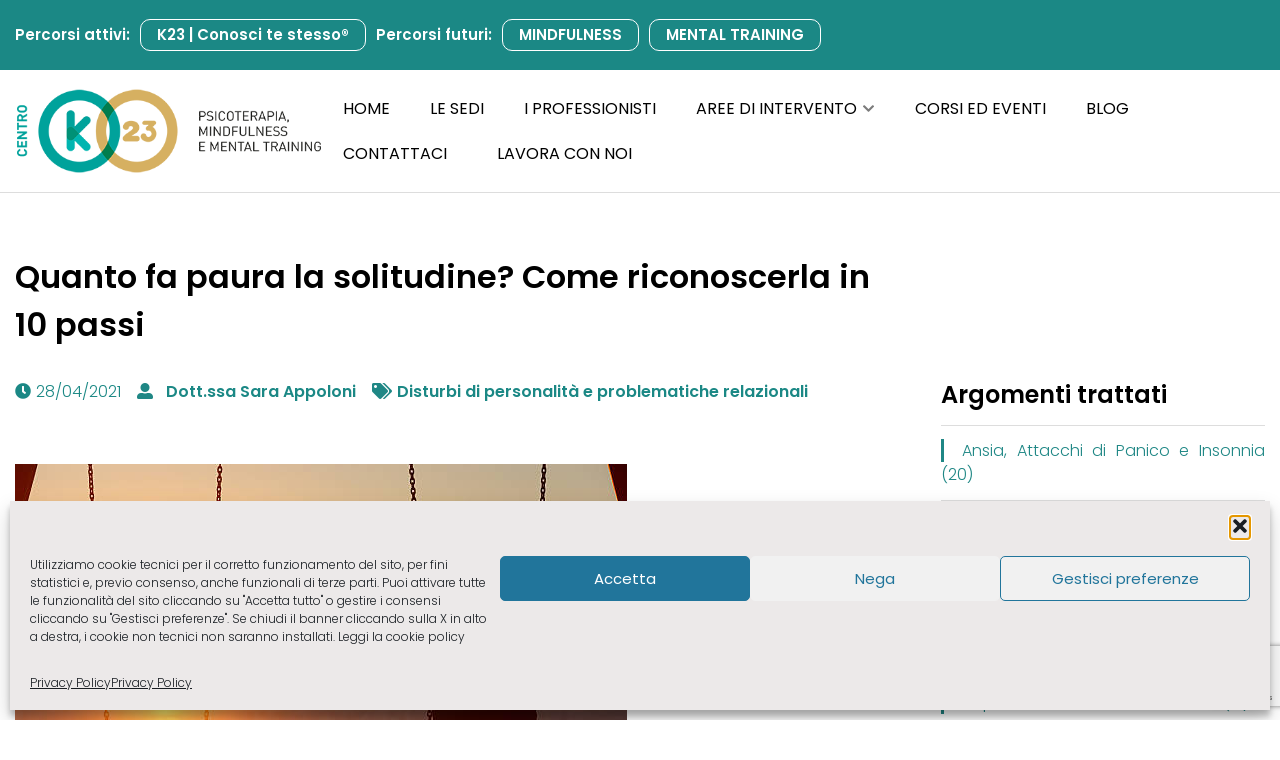

--- FILE ---
content_type: text/html; charset=UTF-8
request_url: https://www.centroterapiacognitivak23.com/quanto-fa-paura-la-solitudine-come-riconoscerla-in-10-passi/
body_size: 26503
content:
<!DOCTYPE html>
<html lang="it-IT">

<head>
	
	<meta charset="UTF-8">
	<meta name="viewport" content="width=device-width, initial-scale=1, minimum-scale=1">
	<link rel="profile" href="http://gmpg.org/xfn/11">
		<meta name='robots' content='index, follow, max-image-preview:large, max-snippet:-1, max-video-preview:-1' />

	<!-- This site is optimized with the Yoast SEO plugin v23.0 - https://yoast.com/wordpress/plugins/seo/ -->
	<title>Quanto fa paura la solitudine? Come riconoscerla in 10 passi - Centro di terapia cognitivo comportamentale K23</title>
<link crossorigin data-rocket-preconnect href="https://fonts.googleapis.com" rel="preconnect">
<link crossorigin data-rocket-preconnect href="https://www.gstatic.com" rel="preconnect">
<link crossorigin data-rocket-preconnect href="https://www.google.com" rel="preconnect">
<link data-rocket-preload as="style" href="https://fonts.googleapis.com/css?family=Poppins%3A400%2C300%2C600&#038;display=swap" rel="preload">
<link href="https://fonts.googleapis.com/css?family=Poppins%3A400%2C300%2C600&#038;display=swap" media="print" onload="this.media=&#039;all&#039;" rel="stylesheet">
<noscript><link rel="stylesheet" href="https://fonts.googleapis.com/css?family=Poppins%3A400%2C300%2C600&#038;display=swap"></noscript><link rel="preload" data-rocket-preload as="image" href="https://www.centroterapiacognitivak23.com/wp-content/uploads/Quanto-fa-paura-la-solitudine-come-riconoscerla-in-10-passi-dott.ssa-Sara-Appoloni.jpg" imagesrcset="https://www.centroterapiacognitivak23.com/wp-content/uploads/Quanto-fa-paura-la-solitudine-come-riconoscerla-in-10-passi-dott.ssa-Sara-Appoloni.jpg 612w, https://www.centroterapiacognitivak23.com/wp-content/uploads/Quanto-fa-paura-la-solitudine-come-riconoscerla-in-10-passi-dott.ssa-Sara-Appoloni-300x200.jpg 300w" imagesizes="(max-width: 612px) 100vw, 612px" fetchpriority="high">
	<meta name="description" content="La paura della solitudine ci può portare a uno stato di angoscia e insicurezza, tanto da dover fare una qualsiasi attività pur di distrarci" />
	<link rel="canonical" href="https://www.centroterapiacognitivak23.com/quanto-fa-paura-la-solitudine-come-riconoscerla-in-10-passi/" />
	<meta property="og:locale" content="it_IT" />
	<meta property="og:type" content="article" />
	<meta property="og:title" content="Quanto fa paura la solitudine? Come riconoscerla in 10 passi - Centro di terapia cognitivo comportamentale K23" />
	<meta property="og:description" content="La paura della solitudine ci può portare a uno stato di angoscia e insicurezza, tanto da dover fare una qualsiasi attività pur di distrarci" />
	<meta property="og:url" content="https://www.centroterapiacognitivak23.com/quanto-fa-paura-la-solitudine-come-riconoscerla-in-10-passi/" />
	<meta property="og:site_name" content="Centro di terapia cognitivo comportamentale K23" />
	<meta property="article:author" content="https://www.facebook.com/dott.ssa.sara.appoloni" />
	<meta property="article:published_time" content="2021-04-27T23:41:24+00:00" />
	<meta property="article:modified_time" content="2023-09-03T12:27:56+00:00" />
	<meta property="og:image" content="https://www.centroterapiacognitivak23.com/wp-content/uploads/Quanto-fa-paura-la-solitudine-come-riconoscerla-in-10-passi-dott.ssa-Sara-Appoloni.jpg" />
	<meta property="og:image:width" content="612" />
	<meta property="og:image:height" content="408" />
	<meta property="og:image:type" content="image/jpeg" />
	<meta name="author" content="Dott.ssa Sara Appoloni" />
	<meta name="twitter:card" content="summary_large_image" />
	<script type="application/ld+json" class="yoast-schema-graph">{"@context":"https://schema.org","@graph":[{"@type":"Article","@id":"https://www.centroterapiacognitivak23.com/quanto-fa-paura-la-solitudine-come-riconoscerla-in-10-passi/#article","isPartOf":{"@id":"https://www.centroterapiacognitivak23.com/quanto-fa-paura-la-solitudine-come-riconoscerla-in-10-passi/"},"author":{"name":"Dott.ssa Sara Appoloni","@id":"https://www.centroterapiacognitivak23.com/#/schema/person/c536fc225a1c6efee5c872aaf6647f54"},"headline":"Quanto fa paura la solitudine? Come riconoscerla in 10 passi","datePublished":"2021-04-27T23:41:24+00:00","dateModified":"2023-09-03T12:27:56+00:00","mainEntityOfPage":{"@id":"https://www.centroterapiacognitivak23.com/quanto-fa-paura-la-solitudine-come-riconoscerla-in-10-passi/"},"wordCount":753,"commentCount":0,"publisher":{"@id":"https://www.centroterapiacognitivak23.com/#organization"},"image":{"@id":"https://www.centroterapiacognitivak23.com/quanto-fa-paura-la-solitudine-come-riconoscerla-in-10-passi/#primaryimage"},"thumbnailUrl":"https://www.centroterapiacognitivak23.com/wp-content/uploads/Quanto-fa-paura-la-solitudine-come-riconoscerla-in-10-passi-dott.ssa-Sara-Appoloni.jpg","keywords":["Ansia","Ansia da separazione","Attaccamento insicuro","Depressione","Disturbi dissociativi","Solitudine"],"articleSection":["Disturbi di personalità e problematiche relazionali"],"inLanguage":"it-IT","potentialAction":[{"@type":"CommentAction","name":"Comment","target":["https://www.centroterapiacognitivak23.com/quanto-fa-paura-la-solitudine-come-riconoscerla-in-10-passi/#respond"]}]},{"@type":"WebPage","@id":"https://www.centroterapiacognitivak23.com/quanto-fa-paura-la-solitudine-come-riconoscerla-in-10-passi/","url":"https://www.centroterapiacognitivak23.com/quanto-fa-paura-la-solitudine-come-riconoscerla-in-10-passi/","name":"Quanto fa paura la solitudine? Come riconoscerla in 10 passi - Centro di terapia cognitivo comportamentale K23","isPartOf":{"@id":"https://www.centroterapiacognitivak23.com/#website"},"primaryImageOfPage":{"@id":"https://www.centroterapiacognitivak23.com/quanto-fa-paura-la-solitudine-come-riconoscerla-in-10-passi/#primaryimage"},"image":{"@id":"https://www.centroterapiacognitivak23.com/quanto-fa-paura-la-solitudine-come-riconoscerla-in-10-passi/#primaryimage"},"thumbnailUrl":"https://www.centroterapiacognitivak23.com/wp-content/uploads/Quanto-fa-paura-la-solitudine-come-riconoscerla-in-10-passi-dott.ssa-Sara-Appoloni.jpg","datePublished":"2021-04-27T23:41:24+00:00","dateModified":"2023-09-03T12:27:56+00:00","description":"La paura della solitudine ci può portare a uno stato di angoscia e insicurezza, tanto da dover fare una qualsiasi attività pur di distrarci","breadcrumb":{"@id":"https://www.centroterapiacognitivak23.com/quanto-fa-paura-la-solitudine-come-riconoscerla-in-10-passi/#breadcrumb"},"inLanguage":"it-IT","potentialAction":[{"@type":"ReadAction","target":["https://www.centroterapiacognitivak23.com/quanto-fa-paura-la-solitudine-come-riconoscerla-in-10-passi/"]}]},{"@type":"ImageObject","inLanguage":"it-IT","@id":"https://www.centroterapiacognitivak23.com/quanto-fa-paura-la-solitudine-come-riconoscerla-in-10-passi/#primaryimage","url":"https://www.centroterapiacognitivak23.com/wp-content/uploads/Quanto-fa-paura-la-solitudine-come-riconoscerla-in-10-passi-dott.ssa-Sara-Appoloni.jpg","contentUrl":"https://www.centroterapiacognitivak23.com/wp-content/uploads/Quanto-fa-paura-la-solitudine-come-riconoscerla-in-10-passi-dott.ssa-Sara-Appoloni.jpg","width":612,"height":408,"caption":"quanto fa paura la solitudine"},{"@type":"BreadcrumbList","@id":"https://www.centroterapiacognitivak23.com/quanto-fa-paura-la-solitudine-come-riconoscerla-in-10-passi/#breadcrumb","itemListElement":[{"@type":"ListItem","position":1,"name":"Home","item":"https://www.centroterapiacognitivak23.com/"},{"@type":"ListItem","position":2,"name":"Quanto fa paura la solitudine? Come riconoscerla in 10 passi"}]},{"@type":"WebSite","@id":"https://www.centroterapiacognitivak23.com/#website","url":"https://www.centroterapiacognitivak23.com/","name":"Centro di terapia cognitivo comportamentale K23","description":"","publisher":{"@id":"https://www.centroterapiacognitivak23.com/#organization"},"potentialAction":[{"@type":"SearchAction","target":{"@type":"EntryPoint","urlTemplate":"https://www.centroterapiacognitivak23.com/?s={search_term_string}"},"query-input":"required name=search_term_string"}],"inLanguage":"it-IT"},{"@type":"Organization","@id":"https://www.centroterapiacognitivak23.com/#organization","name":"Centro di terapia cognitivo comportamentale K23","url":"https://www.centroterapiacognitivak23.com/","logo":{"@type":"ImageObject","inLanguage":"it-IT","@id":"https://www.centroterapiacognitivak23.com/#/schema/logo/image/","url":"https://www.centroterapiacognitivak23.com/wp-content/uploads/logo-k23.png","contentUrl":"https://www.centroterapiacognitivak23.com/wp-content/uploads/logo-k23.png","width":450,"height":125,"caption":"Centro di terapia cognitivo comportamentale K23"},"image":{"@id":"https://www.centroterapiacognitivak23.com/#/schema/logo/image/"}},{"@type":"Person","@id":"https://www.centroterapiacognitivak23.com/#/schema/person/c536fc225a1c6efee5c872aaf6647f54","name":"Dott.ssa Sara Appoloni","sameAs":["http://www.saraappoloni.it","https://www.facebook.com/dott.ssa.sara.appoloni","https://www.instagram.com/psicologa.appolonisara","https://it.linkedin.com/in/sara-appoloni-9681a17a","http://www.youtube.com/@saraappoloni8333"],"url":"https://www.centroterapiacognitivak23.com/author/sara-appoloni/"}]}</script>
	<!-- / Yoast SEO plugin. -->


<link rel='dns-prefetch' href='//fonts.googleapis.com' />
<link rel='dns-prefetch' href='//www.googletagmanager.com' />
<link href='https://fonts.gstatic.com' crossorigin rel='preconnect' />
<link rel="alternate" type="application/rss+xml" title="Centro di terapia cognitivo comportamentale K23 &raquo; Feed" href="https://www.centroterapiacognitivak23.com/feed/" />
<link rel="alternate" type="application/rss+xml" title="Centro di terapia cognitivo comportamentale K23 &raquo; Feed dei commenti" href="https://www.centroterapiacognitivak23.com/comments/feed/" />
<link rel="alternate" type="application/rss+xml" title="Centro di terapia cognitivo comportamentale K23 &raquo; Quanto fa paura la solitudine? Come riconoscerla in 10 passi Feed dei commenti" href="https://www.centroterapiacognitivak23.com/quanto-fa-paura-la-solitudine-come-riconoscerla-in-10-passi/feed/" />
<style id='wp-emoji-styles-inline-css'>

	img.wp-smiley, img.emoji {
		display: inline !important;
		border: none !important;
		box-shadow: none !important;
		height: 1em !important;
		width: 1em !important;
		margin: 0 0.07em !important;
		vertical-align: -0.1em !important;
		background: none !important;
		padding: 0 !important;
	}
</style>
<link rel='stylesheet' id='wp-block-library-css' href='https://www.centroterapiacognitivak23.com/wp-includes/css/dist/block-library/style.min.css?ver=6.5.7' media='all' />
<link rel='stylesheet' id='animate-css-css' href='https://www.centroterapiacognitivak23.com/wp-content/plugins/otter-blocks/vendor/codeinwp/gutenberg-animation/assets/css/animate.min.css?ver=6.5.7' media='all' />
<link rel='stylesheet' id='themeisle-gutenberg-animation-style-css' href='https://www.centroterapiacognitivak23.com/wp-content/plugins/otter-blocks/vendor/codeinwp/gutenberg-animation/assets/css/style.css?ver=6.5.7' media='all' />
<link rel='stylesheet' id='themeisle-block_styles-css' href='https://www.centroterapiacognitivak23.com/wp-content/plugins/otter-blocks/vendor/codeinwp/gutenberg-blocks/build/style.css?ver=1.6.4' media='all' />
<style id='classic-theme-styles-inline-css'>
/*! This file is auto-generated */
.wp-block-button__link{color:#fff;background-color:#32373c;border-radius:9999px;box-shadow:none;text-decoration:none;padding:calc(.667em + 2px) calc(1.333em + 2px);font-size:1.125em}.wp-block-file__button{background:#32373c;color:#fff;text-decoration:none}
</style>
<style id='global-styles-inline-css'>
body{--wp--preset--color--black: #000000;--wp--preset--color--cyan-bluish-gray: #abb8c3;--wp--preset--color--white: #ffffff;--wp--preset--color--pale-pink: #f78da7;--wp--preset--color--vivid-red: #cf2e2e;--wp--preset--color--luminous-vivid-orange: #ff6900;--wp--preset--color--luminous-vivid-amber: #fcb900;--wp--preset--color--light-green-cyan: #7bdcb5;--wp--preset--color--vivid-green-cyan: #00d084;--wp--preset--color--pale-cyan-blue: #8ed1fc;--wp--preset--color--vivid-cyan-blue: #0693e3;--wp--preset--color--vivid-purple: #9b51e0;--wp--preset--color--neve-link-color: var(--nv-primary-accent);--wp--preset--color--neve-link-hover-color: var(--nv-secondary-accent);--wp--preset--color--nv-site-bg: var(--nv-site-bg);--wp--preset--color--nv-light-bg: var(--nv-light-bg);--wp--preset--color--nv-dark-bg: var(--nv-dark-bg);--wp--preset--color--neve-text-color: var(--nv-text-color);--wp--preset--color--nv-text-dark-bg: var(--nv-text-dark-bg);--wp--preset--color--nv-c-1: var(--nv-c-1);--wp--preset--color--nv-c-2: var(--nv-c-2);--wp--preset--gradient--vivid-cyan-blue-to-vivid-purple: linear-gradient(135deg,rgba(6,147,227,1) 0%,rgb(155,81,224) 100%);--wp--preset--gradient--light-green-cyan-to-vivid-green-cyan: linear-gradient(135deg,rgb(122,220,180) 0%,rgb(0,208,130) 100%);--wp--preset--gradient--luminous-vivid-amber-to-luminous-vivid-orange: linear-gradient(135deg,rgba(252,185,0,1) 0%,rgba(255,105,0,1) 100%);--wp--preset--gradient--luminous-vivid-orange-to-vivid-red: linear-gradient(135deg,rgba(255,105,0,1) 0%,rgb(207,46,46) 100%);--wp--preset--gradient--very-light-gray-to-cyan-bluish-gray: linear-gradient(135deg,rgb(238,238,238) 0%,rgb(169,184,195) 100%);--wp--preset--gradient--cool-to-warm-spectrum: linear-gradient(135deg,rgb(74,234,220) 0%,rgb(151,120,209) 20%,rgb(207,42,186) 40%,rgb(238,44,130) 60%,rgb(251,105,98) 80%,rgb(254,248,76) 100%);--wp--preset--gradient--blush-light-purple: linear-gradient(135deg,rgb(255,206,236) 0%,rgb(152,150,240) 100%);--wp--preset--gradient--blush-bordeaux: linear-gradient(135deg,rgb(254,205,165) 0%,rgb(254,45,45) 50%,rgb(107,0,62) 100%);--wp--preset--gradient--luminous-dusk: linear-gradient(135deg,rgb(255,203,112) 0%,rgb(199,81,192) 50%,rgb(65,88,208) 100%);--wp--preset--gradient--pale-ocean: linear-gradient(135deg,rgb(255,245,203) 0%,rgb(182,227,212) 50%,rgb(51,167,181) 100%);--wp--preset--gradient--electric-grass: linear-gradient(135deg,rgb(202,248,128) 0%,rgb(113,206,126) 100%);--wp--preset--gradient--midnight: linear-gradient(135deg,rgb(2,3,129) 0%,rgb(40,116,252) 100%);--wp--preset--font-size--small: 13px;--wp--preset--font-size--medium: 20px;--wp--preset--font-size--large: 36px;--wp--preset--font-size--x-large: 42px;--wp--preset--spacing--20: 0.44rem;--wp--preset--spacing--30: 0.67rem;--wp--preset--spacing--40: 1rem;--wp--preset--spacing--50: 1.5rem;--wp--preset--spacing--60: 2.25rem;--wp--preset--spacing--70: 3.38rem;--wp--preset--spacing--80: 5.06rem;--wp--preset--shadow--natural: 6px 6px 9px rgba(0, 0, 0, 0.2);--wp--preset--shadow--deep: 12px 12px 50px rgba(0, 0, 0, 0.4);--wp--preset--shadow--sharp: 6px 6px 0px rgba(0, 0, 0, 0.2);--wp--preset--shadow--outlined: 6px 6px 0px -3px rgba(255, 255, 255, 1), 6px 6px rgba(0, 0, 0, 1);--wp--preset--shadow--crisp: 6px 6px 0px rgba(0, 0, 0, 1);}:where(.is-layout-flex){gap: 0.5em;}:where(.is-layout-grid){gap: 0.5em;}body .is-layout-flex{display: flex;}body .is-layout-flex{flex-wrap: wrap;align-items: center;}body .is-layout-flex > *{margin: 0;}body .is-layout-grid{display: grid;}body .is-layout-grid > *{margin: 0;}:where(.wp-block-columns.is-layout-flex){gap: 2em;}:where(.wp-block-columns.is-layout-grid){gap: 2em;}:where(.wp-block-post-template.is-layout-flex){gap: 1.25em;}:where(.wp-block-post-template.is-layout-grid){gap: 1.25em;}.has-black-color{color: var(--wp--preset--color--black) !important;}.has-cyan-bluish-gray-color{color: var(--wp--preset--color--cyan-bluish-gray) !important;}.has-white-color{color: var(--wp--preset--color--white) !important;}.has-pale-pink-color{color: var(--wp--preset--color--pale-pink) !important;}.has-vivid-red-color{color: var(--wp--preset--color--vivid-red) !important;}.has-luminous-vivid-orange-color{color: var(--wp--preset--color--luminous-vivid-orange) !important;}.has-luminous-vivid-amber-color{color: var(--wp--preset--color--luminous-vivid-amber) !important;}.has-light-green-cyan-color{color: var(--wp--preset--color--light-green-cyan) !important;}.has-vivid-green-cyan-color{color: var(--wp--preset--color--vivid-green-cyan) !important;}.has-pale-cyan-blue-color{color: var(--wp--preset--color--pale-cyan-blue) !important;}.has-vivid-cyan-blue-color{color: var(--wp--preset--color--vivid-cyan-blue) !important;}.has-vivid-purple-color{color: var(--wp--preset--color--vivid-purple) !important;}.has-neve-link-color-color{color: var(--wp--preset--color--neve-link-color) !important;}.has-neve-link-hover-color-color{color: var(--wp--preset--color--neve-link-hover-color) !important;}.has-nv-site-bg-color{color: var(--wp--preset--color--nv-site-bg) !important;}.has-nv-light-bg-color{color: var(--wp--preset--color--nv-light-bg) !important;}.has-nv-dark-bg-color{color: var(--wp--preset--color--nv-dark-bg) !important;}.has-neve-text-color-color{color: var(--wp--preset--color--neve-text-color) !important;}.has-nv-text-dark-bg-color{color: var(--wp--preset--color--nv-text-dark-bg) !important;}.has-nv-c-1-color{color: var(--wp--preset--color--nv-c-1) !important;}.has-nv-c-2-color{color: var(--wp--preset--color--nv-c-2) !important;}.has-black-background-color{background-color: var(--wp--preset--color--black) !important;}.has-cyan-bluish-gray-background-color{background-color: var(--wp--preset--color--cyan-bluish-gray) !important;}.has-white-background-color{background-color: var(--wp--preset--color--white) !important;}.has-pale-pink-background-color{background-color: var(--wp--preset--color--pale-pink) !important;}.has-vivid-red-background-color{background-color: var(--wp--preset--color--vivid-red) !important;}.has-luminous-vivid-orange-background-color{background-color: var(--wp--preset--color--luminous-vivid-orange) !important;}.has-luminous-vivid-amber-background-color{background-color: var(--wp--preset--color--luminous-vivid-amber) !important;}.has-light-green-cyan-background-color{background-color: var(--wp--preset--color--light-green-cyan) !important;}.has-vivid-green-cyan-background-color{background-color: var(--wp--preset--color--vivid-green-cyan) !important;}.has-pale-cyan-blue-background-color{background-color: var(--wp--preset--color--pale-cyan-blue) !important;}.has-vivid-cyan-blue-background-color{background-color: var(--wp--preset--color--vivid-cyan-blue) !important;}.has-vivid-purple-background-color{background-color: var(--wp--preset--color--vivid-purple) !important;}.has-neve-link-color-background-color{background-color: var(--wp--preset--color--neve-link-color) !important;}.has-neve-link-hover-color-background-color{background-color: var(--wp--preset--color--neve-link-hover-color) !important;}.has-nv-site-bg-background-color{background-color: var(--wp--preset--color--nv-site-bg) !important;}.has-nv-light-bg-background-color{background-color: var(--wp--preset--color--nv-light-bg) !important;}.has-nv-dark-bg-background-color{background-color: var(--wp--preset--color--nv-dark-bg) !important;}.has-neve-text-color-background-color{background-color: var(--wp--preset--color--neve-text-color) !important;}.has-nv-text-dark-bg-background-color{background-color: var(--wp--preset--color--nv-text-dark-bg) !important;}.has-nv-c-1-background-color{background-color: var(--wp--preset--color--nv-c-1) !important;}.has-nv-c-2-background-color{background-color: var(--wp--preset--color--nv-c-2) !important;}.has-black-border-color{border-color: var(--wp--preset--color--black) !important;}.has-cyan-bluish-gray-border-color{border-color: var(--wp--preset--color--cyan-bluish-gray) !important;}.has-white-border-color{border-color: var(--wp--preset--color--white) !important;}.has-pale-pink-border-color{border-color: var(--wp--preset--color--pale-pink) !important;}.has-vivid-red-border-color{border-color: var(--wp--preset--color--vivid-red) !important;}.has-luminous-vivid-orange-border-color{border-color: var(--wp--preset--color--luminous-vivid-orange) !important;}.has-luminous-vivid-amber-border-color{border-color: var(--wp--preset--color--luminous-vivid-amber) !important;}.has-light-green-cyan-border-color{border-color: var(--wp--preset--color--light-green-cyan) !important;}.has-vivid-green-cyan-border-color{border-color: var(--wp--preset--color--vivid-green-cyan) !important;}.has-pale-cyan-blue-border-color{border-color: var(--wp--preset--color--pale-cyan-blue) !important;}.has-vivid-cyan-blue-border-color{border-color: var(--wp--preset--color--vivid-cyan-blue) !important;}.has-vivid-purple-border-color{border-color: var(--wp--preset--color--vivid-purple) !important;}.has-neve-link-color-border-color{border-color: var(--wp--preset--color--neve-link-color) !important;}.has-neve-link-hover-color-border-color{border-color: var(--wp--preset--color--neve-link-hover-color) !important;}.has-nv-site-bg-border-color{border-color: var(--wp--preset--color--nv-site-bg) !important;}.has-nv-light-bg-border-color{border-color: var(--wp--preset--color--nv-light-bg) !important;}.has-nv-dark-bg-border-color{border-color: var(--wp--preset--color--nv-dark-bg) !important;}.has-neve-text-color-border-color{border-color: var(--wp--preset--color--neve-text-color) !important;}.has-nv-text-dark-bg-border-color{border-color: var(--wp--preset--color--nv-text-dark-bg) !important;}.has-nv-c-1-border-color{border-color: var(--wp--preset--color--nv-c-1) !important;}.has-nv-c-2-border-color{border-color: var(--wp--preset--color--nv-c-2) !important;}.has-vivid-cyan-blue-to-vivid-purple-gradient-background{background: var(--wp--preset--gradient--vivid-cyan-blue-to-vivid-purple) !important;}.has-light-green-cyan-to-vivid-green-cyan-gradient-background{background: var(--wp--preset--gradient--light-green-cyan-to-vivid-green-cyan) !important;}.has-luminous-vivid-amber-to-luminous-vivid-orange-gradient-background{background: var(--wp--preset--gradient--luminous-vivid-amber-to-luminous-vivid-orange) !important;}.has-luminous-vivid-orange-to-vivid-red-gradient-background{background: var(--wp--preset--gradient--luminous-vivid-orange-to-vivid-red) !important;}.has-very-light-gray-to-cyan-bluish-gray-gradient-background{background: var(--wp--preset--gradient--very-light-gray-to-cyan-bluish-gray) !important;}.has-cool-to-warm-spectrum-gradient-background{background: var(--wp--preset--gradient--cool-to-warm-spectrum) !important;}.has-blush-light-purple-gradient-background{background: var(--wp--preset--gradient--blush-light-purple) !important;}.has-blush-bordeaux-gradient-background{background: var(--wp--preset--gradient--blush-bordeaux) !important;}.has-luminous-dusk-gradient-background{background: var(--wp--preset--gradient--luminous-dusk) !important;}.has-pale-ocean-gradient-background{background: var(--wp--preset--gradient--pale-ocean) !important;}.has-electric-grass-gradient-background{background: var(--wp--preset--gradient--electric-grass) !important;}.has-midnight-gradient-background{background: var(--wp--preset--gradient--midnight) !important;}.has-small-font-size{font-size: var(--wp--preset--font-size--small) !important;}.has-medium-font-size{font-size: var(--wp--preset--font-size--medium) !important;}.has-large-font-size{font-size: var(--wp--preset--font-size--large) !important;}.has-x-large-font-size{font-size: var(--wp--preset--font-size--x-large) !important;}
.wp-block-navigation a:where(:not(.wp-element-button)){color: inherit;}
:where(.wp-block-post-template.is-layout-flex){gap: 1.25em;}:where(.wp-block-post-template.is-layout-grid){gap: 1.25em;}
:where(.wp-block-columns.is-layout-flex){gap: 2em;}:where(.wp-block-columns.is-layout-grid){gap: 2em;}
.wp-block-pullquote{font-size: 1.5em;line-height: 1.6;}
</style>
<link rel='stylesheet' id='rtauth_main-css' href='https://www.centroterapiacognitivak23.com/wp-content/plugins/rate-this-author/main.css?ver=6.5.7' media='' />
<link rel='stylesheet' id='rtauth_mScroll-css-css' href='https://www.centroterapiacognitivak23.com/wp-content/plugins/rate-this-author/mScroll/jquery.mCustomScrollbar.css?ver=6.5.7' media='' />
<link rel='stylesheet' id='cmplz-general-css' href='https://www.centroterapiacognitivak23.com/wp-content/plugins/complianz-gdpr/assets/css/cookieblocker.min.css?ver=1755959406' media='all' />
<link rel='stylesheet' id='neve-style-css' href='https://www.centroterapiacognitivak23.com/wp-content/themes/neve/style-main-new.min.css?ver=3.8.9' media='all' />
<style id='neve-style-inline-css'>
.nv-meta-list li.meta:not(:last-child):after { content:"/" }.nv-meta-list .no-mobile{
			display:none;
		}.nv-meta-list li.last::after{
			content: ""!important;
		}@media (min-width: 769px) {
			.nv-meta-list .no-mobile {
				display: inline-block;
			}
			.nv-meta-list li.last:not(:last-child)::after {
		 		content: "/" !important;
			}
		}
 :root{ --container: 748px;--postwidth:100%; --primarybtnbg: rgba(0, 0, 0, 0); --secondarybtnbg: var(--nv-primary-accent); --primarybtnhoverbg: #ffffff; --secondarybtnhoverbg: var(--nv-primary-accent); --primarybtncolor: #ffffff; --secondarybtncolor: var(--nv-text-dark-bg); --primarybtnhovercolor: var(--nv-secondary-accent); --secondarybtnhovercolor: var(--nv-text-dark-bg);--primarybtnborderradius:10px;--secondarybtnborderradius:0;--btnpadding:16px 35px;--primarybtnpadding:16px 35px;--secondarybtnpadding:16px 35px; --btnfs: 14px; --btnlineheight: 1.6em; --btnfontweight: 600; --bodyfontfamily: Poppins; --bodyfontsize: 15px; --bodylineheight: 1.6em; --bodyletterspacing: 0px; --bodyfontweight: 300; --bodytexttransform: none; --headingsfontfamily: Poppins; --h1fontsize: 39px; --h1fontweight: 600; --h1lineheight: 1.2em; --h1letterspacing: 0px; --h1texttransform: none; --h2fontsize: 30px; --h2fontweight: 600; --h2lineheight: 1.3em; --h2letterspacing: 0px; --h2texttransform: none; --h3fontsize: 20px; --h3fontweight: 600; --h3lineheight: 1.3em; --h3letterspacing: 0px; --h3texttransform: none; --h4fontsize: 16px; --h4fontweight: 600; --h4lineheight: 1.3em; --h4letterspacing: 0px; --h4texttransform: none; --h5fontsize: 14px; --h5fontweight: 600; --h5lineheight: 1.3em; --h5letterspacing: 0px; --h5texttransform: none; --h6fontsize: 14px; --h6fontweight: 600; --h6lineheight: 1.3em; --h6letterspacing: 0px; --h6texttransform: none;--formfieldborderwidth:0;--formfieldborderradius:3px; --formfieldbgcolor: #f7f7f7; --formfieldbordercolor: #dddddd; --formfieldcolor: var(--nv-text-color);--formfieldpadding:20px 10px; } .single-post-container .alignfull > [class*="__inner-container"], .single-post-container .alignwide > [class*="__inner-container"]{ max-width:718px } .nv-meta-list{ --avatarsize: 20px; } .single .nv-meta-list{ --avatarsize: 20px; } .nv-post-cover{ --height: 250px;--padding:40px 15px;--justify: flex-start; --textalign: left; --valign: center; } .nv-post-cover .nv-title-meta-wrap, .nv-page-title-wrap, .entry-header{ --textalign: left; } .nv-is-boxed.nv-title-meta-wrap{ --padding:40px 15px; --bgcolor: var(--nv-dark-bg); } .nv-overlay{ --opacity: 50; --blendmode: normal; } .nv-is-boxed.nv-comments-wrap{ --padding:20px; } .nv-is-boxed.comment-respond{ --padding:20px; } .single:not(.single-product), .page{ --c-vspace:0 0 0 0;; } .global-styled{ --bgcolor: var(--nv-site-bg); } .header-top{ --rowbcolor: var(--nv-light-bg); --color: #ffffff; --bgcolor: #1b8885; } .header-main{ --rowbcolor: var(--nv-light-bg); --color: var(--nv-text-color); --bgcolor: var(--nv-site-bg); } .header-bottom{ --rowbcolor: var(--nv-light-bg); --color: var(--nv-text-color); --bgcolor: var(--nv-site-bg); } .header-menu-sidebar-bg{ --justify: flex-start; --textalign: left;--flexg: 1;--wrapdropdownwidth: auto; --color: var(--nv-text-color); --bgcolor: var(--nv-site-bg); } .header-menu-sidebar{ width: 360px; } .builder-item--logo{ --maxwidth: 180px; --fs: 24px;--padding:10px 0;--margin:0; --textalign: left;--justify: flex-start; } .builder-item--nav-icon,.header-menu-sidebar .close-sidebar-panel .navbar-toggle{ --color: var(--nv-text-color);--borderradius:3px;--borderwidth:0; } .builder-item--nav-icon{ --label-margin:0 5px 0 0;;--padding:10px 15px 10px 15px;;--margin:0; } .builder-item--primary-menu{ --color: var(--nv-text-color); --hovercolor: var(--nv-secondary-accent); --hovertextcolor: var(--nv-text-color); --activecolor: var(--nv-text-color); --spacing: 20px; --height: 25px;--padding:0;--margin:0; --fontsize: 1em; --lineheight: 1.6em; --letterspacing: 0px; --fontweight: 600; --texttransform: uppercase; --iconsize: 1em; } .hfg-is-group.has-primary-menu .inherit-ff{ --inheritedfw: 600; } .footer-top-inner .row{ grid-template-columns:1fr 1fr 1fr; --valign: flex-start; } .footer-top{ --rowbcolor: var(--nv-light-bg); --color: var(--nv-text-color); --bgcolor: var(--nv-site-bg); } .footer-main-inner .row{ grid-template-columns:1fr 1fr 1fr; --valign: flex-start; } .footer-main{ --rowbcolor: var(--nv-light-bg); --color: var(--nv-text-color); --bgcolor: var(--nv-site-bg); } .footer-bottom-inner .row{ grid-template-columns:1fr; --valign: flex-start; } .footer-bottom{ --rowbcolor: var(--nv-light-bg); --color: var(--nv-primary-accent); --bgcolor: var(--nv-dark-bg); } .builder-item--footer-one-widgets{ --padding:0;--margin:0; --textalign: left;--justify: flex-start; } .builder-item--footer-two-widgets{ --padding:0;--margin:0; --textalign: left;--justify: flex-start; } .builder-item--footer-three-widgets{ --padding:0;--margin:0; --textalign: left;--justify: flex-start; } @media(min-width: 576px){ :root{ --container: 992px;--postwidth:50%;--btnpadding:16px 35px;--primarybtnpadding:16px 35px;--secondarybtnpadding:16px 35px; --btnfs: 14px; --btnlineheight: 1.6em; --bodyfontsize: 16px; --bodylineheight: 1.6em; --bodyletterspacing: 0px; --h1fontsize: 55px; --h1lineheight: 1.3em; --h1letterspacing: 0px; --h2fontsize: 35px; --h2lineheight: 1.3em; --h2letterspacing: 0px; --h3fontsize: 20px; --h3lineheight: 1.3em; --h3letterspacing: 0px; --h4fontsize: 16px; --h4lineheight: 1.3em; --h4letterspacing: 0px; --h5fontsize: 14px; --h5lineheight: 1.3em; --h5letterspacing: 0px; --h6fontsize: 14px; --h6lineheight: 1.3em; --h6letterspacing: 0px; } .single-post-container .alignfull > [class*="__inner-container"], .single-post-container .alignwide > [class*="__inner-container"]{ max-width:962px } .nv-meta-list{ --avatarsize: 20px; } .single .nv-meta-list{ --avatarsize: 20px; } .nv-post-cover{ --height: 320px;--padding:60px 30px;--justify: flex-start; --textalign: left; --valign: center; } .nv-post-cover .nv-title-meta-wrap, .nv-page-title-wrap, .entry-header{ --textalign: left; } .nv-is-boxed.nv-title-meta-wrap{ --padding:60px 30px; } .nv-is-boxed.nv-comments-wrap{ --padding:30px; } .nv-is-boxed.comment-respond{ --padding:30px; } .single:not(.single-product), .page{ --c-vspace:0 0 0 0;; } .header-menu-sidebar-bg{ --justify: flex-start; --textalign: left;--flexg: 1;--wrapdropdownwidth: auto; } .header-menu-sidebar{ width: 360px; } .builder-item--logo{ --maxwidth: 308px; --fs: 24px;--padding:10px 0;--margin:0; --textalign: left;--justify: flex-start; } .builder-item--nav-icon{ --label-margin:0 5px 0 0;;--padding:10px 15px;--margin:0; } .builder-item--primary-menu{ --spacing: 20px; --height: 25px;--padding:0;--margin:0; --fontsize: 1em; --lineheight: 1.6em; --letterspacing: 0px; --iconsize: 1em; } .builder-item--footer-one-widgets{ --padding:0;--margin:0; --textalign: left;--justify: flex-start; } .builder-item--footer-two-widgets{ --padding:0;--margin:0; --textalign: left;--justify: flex-start; } .builder-item--footer-three-widgets{ --padding:0;--margin:0; --textalign: left;--justify: flex-start; } }@media(min-width: 960px){ :root{ --container: 1495px;--postwidth:50%;--btnpadding:16px 29px;--primarybtnpadding:16px 29px;--secondarybtnpadding:16px 29px; --btnfs: 15px; --btnlineheight: 1.5em; --bodyfontsize: 16px; --bodylineheight: 1.5em; --bodyletterspacing: 0px; --h1fontsize: 52px; --h1lineheight: 1.5em; --h1letterspacing: 0px; --h2fontsize: 36px; --h2lineheight: 1.5em; --h2letterspacing: 0px; --h3fontsize: 21px; --h3lineheight: 1.3em; --h3letterspacing: 0px; --h4fontsize: 20px; --h4lineheight: 1.3em; --h4letterspacing: 0px; --h5fontsize: 16px; --h5lineheight: 1.3em; --h5letterspacing: 0px; --h6fontsize: 16px; --h6lineheight: 1.3em; --h6letterspacing: 0px; } body:not(.single):not(.archive):not(.blog):not(.search):not(.error404) .neve-main > .container .col, body.post-type-archive-course .neve-main > .container .col, body.post-type-archive-llms_membership .neve-main > .container .col{ max-width: 70%; } body:not(.single):not(.archive):not(.blog):not(.search):not(.error404) .nv-sidebar-wrap, body.post-type-archive-course .nv-sidebar-wrap, body.post-type-archive-llms_membership .nv-sidebar-wrap{ max-width: 30%; } .neve-main > .archive-container .nv-index-posts.col{ max-width: 70%; } .neve-main > .archive-container .nv-sidebar-wrap{ max-width: 30%; } .neve-main > .single-post-container .nv-single-post-wrap.col{ max-width: 70%; } .single-post-container .alignfull > [class*="__inner-container"], .single-post-container .alignwide > [class*="__inner-container"]{ max-width:1017px } .container-fluid.single-post-container .alignfull > [class*="__inner-container"], .container-fluid.single-post-container .alignwide > [class*="__inner-container"]{ max-width:calc(70% + 15px) } .neve-main > .single-post-container .nv-sidebar-wrap{ max-width: 30%; } .nv-meta-list{ --avatarsize: 20px; } .single .nv-meta-list{ --avatarsize: 20px; } .nv-post-cover{ --height: 400px;--padding:60px 40px;--justify: flex-start; --textalign: left; --valign: center; } .nv-post-cover .nv-title-meta-wrap, .nv-page-title-wrap, .entry-header{ --textalign: left; } .nv-is-boxed.nv-title-meta-wrap{ --padding:60px 40px; } .nv-is-boxed.nv-comments-wrap{ --padding:40px; } .nv-is-boxed.comment-respond{ --padding:40px; } .single:not(.single-product), .page{ --c-vspace:0 0 0 0;; } .header-menu-sidebar-bg{ --justify: flex-start; --textalign: left;--flexg: 1;--wrapdropdownwidth: auto; } .header-menu-sidebar{ width: 360px; } .builder-item--logo{ --maxwidth: 308px; --fs: 24px;--padding:10px 0;--margin:0; --textalign: left;--justify: flex-start; } .builder-item--nav-icon{ --label-margin:0 5px 0 0;;--padding:10px 15px;--margin:0; } .builder-item--primary-menu{ --spacing: 20px; --height: 25px;--padding:0;--margin:0; --fontsize: 0.8em; --lineheight: 1.6em; --letterspacing: 0px; --iconsize: 0.8em; } .footer-bottom{ --height:50px; } .builder-item--footer-one-widgets{ --padding:0;--margin:0; --textalign: left;--justify: flex-start; } .builder-item--footer-two-widgets{ --padding:0;--margin:0; --textalign: left;--justify: flex-start; } .builder-item--footer-three-widgets{ --padding:0;--margin:0; --textalign: left;--justify: flex-start; } }:root{--nv-primary-accent:#2b2b2b;--nv-secondary-accent:#1b8885;--nv-site-bg:#ffffff;--nv-light-bg:#ededed;--nv-dark-bg:#14171c;--nv-text-color:#7c7c7c;--nv-text-dark-bg:#ffffff;--nv-c-1:#77b978;--nv-c-2:#f37262;--nv-fallback-ff:Arial, Helvetica, sans-serif;}
</style>
<link rel='stylesheet' id='neve-child-style-css' href='https://www.centroterapiacognitivak23.com/wp-content/themes/k23/style.css?ver=3.8.9' media='all' />
<link rel='stylesheet' id='font-awesome-5-css' href='https://www.centroterapiacognitivak23.com/wp-content/plugins/otter-blocks/assets/fontawesome/css/all.min.css?ver=1.6.4' media='all' />
<link rel='stylesheet' id='owl_css-css' href='https://www.centroterapiacognitivak23.com/wp-content/themes/k23/owl.carousel.min.css?ver=6.5.7' media='all' />
<link rel='stylesheet' id='owl_theme-css' href='https://www.centroterapiacognitivak23.com/wp-content/themes/k23/owl.theme.default.css?ver=6.5.7' media='all' />

<script src="https://www.centroterapiacognitivak23.com/wp-includes/js/jquery/jquery.min.js?ver=3.7.1" id="jquery-core-js"></script>
<script src="https://www.centroterapiacognitivak23.com/wp-includes/js/jquery/jquery-migrate.min.js?ver=3.4.1" id="jquery-migrate-js"></script>
<script src="https://www.centroterapiacognitivak23.com/wp-content/plugins/wonderplugin-video-embed/engine/wonderpluginvideoembed.js?ver=2.4" id="wonderplugin-videoembed-script-js"></script>
<script src="https://www.centroterapiacognitivak23.com/wp-content/themes/k23/custom.js?ver=1.0.15" id="customscript-js"></script>
<script src="https://www.centroterapiacognitivak23.com/wp-content/themes/k23/owl.carousel.min.js?ver=1.0.15" id="owl-js"></script>
<link rel="https://api.w.org/" href="https://www.centroterapiacognitivak23.com/wp-json/" /><link rel="alternate" type="application/json" href="https://www.centroterapiacognitivak23.com/wp-json/wp/v2/posts/360" /><link rel="EditURI" type="application/rsd+xml" title="RSD" href="https://www.centroterapiacognitivak23.com/xmlrpc.php?rsd" />
<meta name="generator" content="WordPress 6.5.7" />
<link rel='shortlink' href='https://www.centroterapiacognitivak23.com/?p=360' />
<link rel="alternate" type="application/json+oembed" href="https://www.centroterapiacognitivak23.com/wp-json/oembed/1.0/embed?url=https%3A%2F%2Fwww.centroterapiacognitivak23.com%2Fquanto-fa-paura-la-solitudine-come-riconoscerla-in-10-passi%2F" />
<link rel="alternate" type="text/xml+oembed" href="https://www.centroterapiacognitivak23.com/wp-json/oembed/1.0/embed?url=https%3A%2F%2Fwww.centroterapiacognitivak23.com%2Fquanto-fa-paura-la-solitudine-come-riconoscerla-in-10-passi%2F&#038;format=xml" />
<meta name="generator" content="Site Kit by Google 1.159.0" />			<style>.cmplz-hidden {
					display: none !important;
				}</style><meta name="generator" content="Powered by Slider Revolution 6.7.1 - responsive, Mobile-Friendly Slider Plugin for WordPress with comfortable drag and drop interface." />
<link rel="icon" href="https://www.centroterapiacognitivak23.com/wp-content/uploads/cropped-favicon-32x32.png" sizes="32x32" />
<link rel="icon" href="https://www.centroterapiacognitivak23.com/wp-content/uploads/cropped-favicon-192x192.png" sizes="192x192" />
<link rel="apple-touch-icon" href="https://www.centroterapiacognitivak23.com/wp-content/uploads/cropped-favicon-180x180.png" />
<meta name="msapplication-TileImage" content="https://www.centroterapiacognitivak23.com/wp-content/uploads/cropped-favicon-270x270.png" />
<script>function setREVStartSize(e){
			//window.requestAnimationFrame(function() {
				window.RSIW = window.RSIW===undefined ? window.innerWidth : window.RSIW;
				window.RSIH = window.RSIH===undefined ? window.innerHeight : window.RSIH;
				try {
					var pw = document.getElementById(e.c).parentNode.offsetWidth,
						newh;
					pw = pw===0 || isNaN(pw) || (e.l=="fullwidth" || e.layout=="fullwidth") ? window.RSIW : pw;
					e.tabw = e.tabw===undefined ? 0 : parseInt(e.tabw);
					e.thumbw = e.thumbw===undefined ? 0 : parseInt(e.thumbw);
					e.tabh = e.tabh===undefined ? 0 : parseInt(e.tabh);
					e.thumbh = e.thumbh===undefined ? 0 : parseInt(e.thumbh);
					e.tabhide = e.tabhide===undefined ? 0 : parseInt(e.tabhide);
					e.thumbhide = e.thumbhide===undefined ? 0 : parseInt(e.thumbhide);
					e.mh = e.mh===undefined || e.mh=="" || e.mh==="auto" ? 0 : parseInt(e.mh,0);
					if(e.layout==="fullscreen" || e.l==="fullscreen")
						newh = Math.max(e.mh,window.RSIH);
					else{
						e.gw = Array.isArray(e.gw) ? e.gw : [e.gw];
						for (var i in e.rl) if (e.gw[i]===undefined || e.gw[i]===0) e.gw[i] = e.gw[i-1];
						e.gh = e.el===undefined || e.el==="" || (Array.isArray(e.el) && e.el.length==0)? e.gh : e.el;
						e.gh = Array.isArray(e.gh) ? e.gh : [e.gh];
						for (var i in e.rl) if (e.gh[i]===undefined || e.gh[i]===0) e.gh[i] = e.gh[i-1];
											
						var nl = new Array(e.rl.length),
							ix = 0,
							sl;
						e.tabw = e.tabhide>=pw ? 0 : e.tabw;
						e.thumbw = e.thumbhide>=pw ? 0 : e.thumbw;
						e.tabh = e.tabhide>=pw ? 0 : e.tabh;
						e.thumbh = e.thumbhide>=pw ? 0 : e.thumbh;
						for (var i in e.rl) nl[i] = e.rl[i]<window.RSIW ? 0 : e.rl[i];
						sl = nl[0];
						for (var i in nl) if (sl>nl[i] && nl[i]>0) { sl = nl[i]; ix=i;}
						var m = pw>(e.gw[ix]+e.tabw+e.thumbw) ? 1 : (pw-(e.tabw+e.thumbw)) / (e.gw[ix]);
						newh =  (e.gh[ix] * m) + (e.tabh + e.thumbh);
					}
					var el = document.getElementById(e.c);
					if (el!==null && el) el.style.height = newh+"px";
					el = document.getElementById(e.c+"_wrapper");
					if (el!==null && el) {
						el.style.height = newh+"px";
						el.style.display = "block";
					}
				} catch(e){
					console.log("Failure at Presize of Slider:" + e)
				}
			//});
		  };</script>
		<style id="wp-custom-css">
			/* cookie bar */
.cc-window.cc-banner {flex-direction:column; background-color:#fff3cd !important;}
.cc-btn {margin:0.5em !important;}
@media (max-width: 1024px) {
	#cc-window {margin-bottom:0 !important;}
}

/* Privacy page */
.privacy-page {font-size:0.8em;}
.privacy-page h2, .privacy-page h3 {margin-top:1em; margin-bottom:0.3em;}
.privacy-page h4 {margin-top:0.5em; margin-bottom:0.2em;}


.breadcrumb p {
  margin: 0;
}
.flex-center {display:flex;align-items: center}
@media (min-width:751px) and (max-width:1393px) {
	.hide-on-smalldesktop {
		display:none
	}
}
@media (max-width:750px) {
	.hide-on-bigmobile {
		display:none
	}
}
@media (max-width:1393px) {
	.header-top .desktop-left {display:none}
	.header-top .desktop-right {width:100%}
}
		</style>
		<noscript><style id="rocket-lazyload-nojs-css">.rll-youtube-player, [data-lazy-src]{display:none !important;}</style></noscript>
	<meta name="generator" content="AccelerateWP 3.19.0.1-1.1-27" data-wpr-features="wpr_lazyload_images wpr_preconnect_external_domains wpr_oci wpr_image_dimensions wpr_desktop" /></head>

<body data-cmplz=1  class="post-template-default single single-post postid-360 single-format-standard wp-custom-logo  nv-blog-grid nv-sidebar-right menu_sidebar_slide_left" id="neve_body"  >
<div  class="wrapper">
	
	<header class="header"  >
		<a class="neve-skip-link show-on-focus" href="#content" >
			Vai al contenuto		</a>
		
        <div  class="header--row header-top layout-full-contained header--row" data-row-id="top" data-show-on="desktop">
            <div class="header--row-inner header-top-inner">
                <div class="container">
                    <div class="row row--wrapper" data-section="hfg_header_layout_top">
                    <div class="builder-item hfg-item-first col-9 desktop-left"><div id="text-2" class="widget_text">			<div class="textwidget"><div class="hide-on-smalldesktop hide-on-bigmobile"><img decoding="async" id="toppin" style="margin-right: 8px;" src="https://centroterapiacognitivak23.com/wp-content/uploads/pin.png" alt="Pin" /> Fabriano – Pesaro &#8211; Fano &#8211; Jesi</div>
<div class="hide-on-smalldesktop hide-on-bigmobile item--inner builder-item--button_base" data-section="header_button" data-item-id="button_base">
<div class="component-wrap"><a class="button button-primary" href="/contatti/">RICHIEDI APPUNTAMENTO</a></div>
</div>
</div>
		</div></div><div class="builder-item hfg-item-last col-3 desktop-right"><div id="custom_html-5" class="widget_text widget_custom_html"><div class="textwidget custom-html-widget"><div class="hide-on-bigmobile flex-center">
	Percorsi attivi:
	<div class="item--inner builder-item--button_base" data-section="header_button" data-item-id="button_base" style="margin-right:10px">
		<div class="component-wrap"><a class="button button-primary" href="https://www.valeriorubino.com/corso-conosci-te-stesso" target="_blank" rel="noopener">K23 | Conosci te stesso&reg;</a></div>
	</div>
	Percorsi futuri:
	<div class="item--inner builder-item--button_base" data-section="header_button" data-item-id="button_base">
		<div class="component-wrap"><a class="button button-primary" href="https://www.valeriorubino.com/corso-mindfulness-pesaro" target="_blank" rel="noopener">MINDFULNESS</a></div>
	</div>
	<div class="item--inner builder-item--button_base" data-section="header_button" data-item-id="button_base">
		<div class="component-wrap"><a class="button button-primary" href="https://www.valeriorubino.com/corso-mental-training" target="_blank" rel="noopener">MENTAL TRAINING</a></div>
	</div>
</div>
<div class="hide-on-desktop hide-on-smalldesktop" style="text-align:center">
	<div class="item--inner builder-item--button_base" data-section="header_button" data-item-id="button_base">
		<div class="component-wrap"><a class="button button-primary" href="https://www.valeriorubino.com/corso-conosci-te-stesso" target="_blank" rel="noopener">K23 | Corso Conosci te stesso&reg;</a></div>
	</div>
</div></div></div></div></div>
                </div>
            </div>
        </div>
        <div id="header-grid"  class="hfg_header site-header">
	
<nav class="header--row header-main hide-on-mobile hide-on-tablet layout-full-contained nv-navbar header--row"
	data-row-id="main" data-show-on="desktop">

	<div
		class="header--row-inner header-main-inner">
		<div class="container">
			<div
				class="row row--wrapper"
				data-section="hfg_header_layout_main" >
				<div class="hfg-slot left"><div class="builder-item desktop-left"><div class="item--inner builder-item--logo"
		data-section="title_tagline"
		data-item-id="logo">
	
<div class="site-logo">
	<a class="brand" href="https://www.centroterapiacognitivak23.com/" title="← Centro di terapia cognitivo comportamentale K23"
			aria-label="Centro di terapia cognitivo comportamentale K23" rel="home"><img width="450" height="125" src="https://www.centroterapiacognitivak23.com/wp-content/uploads/logo-k23.png" class="neve-site-logo skip-lazy" alt="K23" data-variant="logo" decoding="async" fetchpriority="high" srcset="https://www.centroterapiacognitivak23.com/wp-content/uploads/logo-k23.png 450w, https://www.centroterapiacognitivak23.com/wp-content/uploads/logo-k23-300x83.png 300w" sizes="(max-width: 450px) 100vw, 450px" /></a></div>
	</div>

</div><div class="builder-item has-nav"><div class="item--inner builder-item--primary-menu has_menu"
		data-section="header_menu_primary"
		data-item-id="primary-menu">
	<div class="nv-nav-wrap">
	<div role="navigation" class="nav-menu-primary"
			aria-label="Menu principale">

		<ul id="nv-primary-navigation-main" class="primary-menu-ul nav-ul menu-desktop"><li id="menu-item-2100" class="menu-item menu-item-type-post_type menu-item-object-page menu-item-home menu-item-2100"><div class="wrap"><a href="https://www.centroterapiacognitivak23.com/">Home</a></div></li>
<li id="menu-item-2094" class="menu-item menu-item-type-post_type menu-item-object-page menu-item-2094"><div class="wrap"><a href="https://www.centroterapiacognitivak23.com/il-centro/">Le sedi</a></div></li>
<li id="menu-item-119" class="menu-item menu-item-type-post_type menu-item-object-page menu-item-119"><div class="wrap"><a href="https://www.centroterapiacognitivak23.com/professionisti/">I professionisti</a></div></li>
<li id="menu-item-49" class="menu-item menu-item-type-custom menu-item-object-custom menu-item-has-children menu-item-49"><div class="wrap"><a><span class="menu-item-title-wrap dd-title">AREE DI INTERVENTO</span></a><div role="button" aria-pressed="false" aria-label="Apri sottomenu" tabindex="0" class="caret-wrap caret 4" style="margin-left:5px;"><span class="caret"><svg fill="currentColor" aria-label="Menu a discesa" xmlns="http://www.w3.org/2000/svg" viewBox="0 0 448 512"><path d="M207.029 381.476L12.686 187.132c-9.373-9.373-9.373-24.569 0-33.941l22.667-22.667c9.357-9.357 24.522-9.375 33.901-.04L224 284.505l154.745-154.021c9.379-9.335 24.544-9.317 33.901.04l22.667 22.667c9.373 9.373 9.373 24.569 0 33.941L240.971 381.476c-9.373 9.372-24.569 9.372-33.942 0z"/></svg></span></div></div>
<ul class="sub-menu">
	<li id="menu-item-2245" class="menu-item menu-item-type-custom menu-item-object-custom menu-item-has-children menu-item-2245"><div class="wrap"><a href="#"><span class="menu-item-title-wrap dd-title">Psicoterapia</span></a><div role="button" aria-pressed="false" aria-label="Apri sottomenu" tabindex="0" class="caret-wrap caret 5" style="margin-left:5px;"><span class="caret"><svg fill="currentColor" aria-label="Menu a discesa" xmlns="http://www.w3.org/2000/svg" viewBox="0 0 448 512"><path d="M207.029 381.476L12.686 187.132c-9.373-9.373-9.373-24.569 0-33.941l22.667-22.667c9.357-9.357 24.522-9.375 33.901-.04L224 284.505l154.745-154.021c9.379-9.335 24.544-9.317 33.901.04l22.667 22.667c9.373 9.373 9.373 24.569 0 33.941L240.971 381.476c-9.373 9.372-24.569 9.372-33.942 0z"/></svg></span></div></div>
	<ul class="sub-menu">
		<li id="menu-item-311" class="menu-item menu-item-type-post_type menu-item-object-page menu-item-311"><div class="wrap"><a href="https://www.centroterapiacognitivak23.com/aree-di-intervento/ansia-attacchi-di-panico-e-insonnia/">Ansia, Attacchi di Panico e Insonnia</a></div></li>
		<li id="menu-item-313" class="menu-item menu-item-type-post_type menu-item-object-page menu-item-313"><div class="wrap"><a href="https://www.centroterapiacognitivak23.com/aree-di-intervento/depressione-e-disturbi-dellumore/">Depressione e disturbi dell’umore</a></div></li>
		<li id="menu-item-315" class="menu-item menu-item-type-post_type menu-item-object-page menu-item-315"><div class="wrap"><a href="https://www.centroterapiacognitivak23.com/aree-di-intervento/disturbi-di-personalita-e-problematiche-relazionali/">Disturbi di personalità e problematiche relazionali</a></div></li>
		<li id="menu-item-309" class="menu-item menu-item-type-post_type menu-item-object-page menu-item-309"><div class="wrap"><a href="https://www.centroterapiacognitivak23.com/aree-di-intervento/disturbi-alimentari-anoressia-bulimia-e-fame-nervosa/">Disturbi Alimentari</a></div></li>
		<li id="menu-item-314" class="menu-item menu-item-type-post_type menu-item-object-page menu-item-314"><div class="wrap"><a href="https://www.centroterapiacognitivak23.com/aree-di-intervento/dipendenze/">Dipendenze</a></div></li>
		<li id="menu-item-317" class="menu-item menu-item-type-post_type menu-item-object-page menu-item-317"><div class="wrap"><a href="https://www.centroterapiacognitivak23.com/aree-di-intervento/elaborazione-del-lutto-stress-trauma-ed-emdr/">Lutto, Stress, Trauma ed EMDR</a></div></li>
		<li id="menu-item-2263" class="menu-item menu-item-type-post_type menu-item-object-page menu-item-2263"><div class="wrap"><a href="https://www.centroterapiacognitivak23.com/aree-di-intervento/disturbi-psicosomatici/">Disturbi Psicosomatici</a></div></li>
		<li id="menu-item-2262" class="menu-item menu-item-type-post_type menu-item-object-page menu-item-2262"><div class="wrap"><a href="https://www.centroterapiacognitivak23.com/aree-di-intervento/disturbi-dellidentita-di-genere-e-orientamento-sessuale/">Disturbi dell’Identità di Genere e Orientamento Sessuale</a></div></li>
		<li id="menu-item-316" class="menu-item menu-item-type-post_type menu-item-object-page menu-item-316"><div class="wrap"><a href="https://www.centroterapiacognitivak23.com/aree-di-intervento/disturbi-dellapprendimento-e-infanzia-neuropsicologia-dsa-e-adhd/">Disturbi del Neurosviluppo e Infanzia</a></div></li>
		<li id="menu-item-322" class="menu-item menu-item-type-post_type menu-item-object-page menu-item-322"><div class="wrap"><a href="https://www.centroterapiacognitivak23.com/aree-di-intervento/terapia-di-coppia-e-terapia-sessuale/">Terapia di Coppia e Terapia Sessuale</a></div></li>
		<li id="menu-item-318" class="menu-item menu-item-type-post_type menu-item-object-page menu-item-318"><div class="wrap"><a href="https://www.centroterapiacognitivak23.com/aree-di-intervento/sostegno-alla-famiglia-e-crisi-adolescenziale/">Sostegno alla famiglia e crisi adolescenziale</a></div></li>
		<li id="menu-item-310" class="menu-item menu-item-type-post_type menu-item-object-page menu-item-310"><div class="wrap"><a href="https://www.centroterapiacognitivak23.com/aree-di-intervento/assertivita-e-comunicazione-efficace/">Assertività e comunicazione efficace</a></div></li>
	</ul>
</li>
	<li id="menu-item-319" class="menu-item menu-item-type-post_type menu-item-object-page menu-item-319"><div class="wrap"><a href="https://www.centroterapiacognitivak23.com/aree-di-intervento/mindfulness-e-training-autogeno/">Mindfulness e Training autogeno</a></div></li>
	<li id="menu-item-312" class="menu-item menu-item-type-post_type menu-item-object-page menu-item-312"><div class="wrap"><a href="https://www.centroterapiacognitivak23.com/aree-di-intervento/crescita-personale-e-life-design/">Crescita personale e Life Design</a></div></li>
	<li id="menu-item-321" class="menu-item menu-item-type-post_type menu-item-object-page menu-item-321"><div class="wrap"><a href="https://www.centroterapiacognitivak23.com/aree-di-intervento/psicologia-dello-sport-e-ottimizzazione-della-prestazione/">Psicologia dello Sport e Mental Training</a></div></li>
	<li id="menu-item-320" class="menu-item menu-item-type-post_type menu-item-object-page menu-item-320"><div class="wrap"><a href="https://www.centroterapiacognitivak23.com/aree-di-intervento/perizie-giuridiche-assicurative-e-consulenze-tecniche-di-parte/">Psicologia Giuridica e Assicurativa</a></div></li>
	<li id="menu-item-1419" class="menu-item menu-item-type-post_type menu-item-object-page menu-item-1419"><div class="wrap"><a href="https://www.centroterapiacognitivak23.com/aree-di-intervento/neuro-psicologia-dellinvecchiamento/">Neuro-psicologia dell’invecchiamento</a></div></li>
	<li id="menu-item-702" class="menu-item menu-item-type-post_type menu-item-object-page menu-item-702"><div class="wrap"><a href="https://www.centroterapiacognitivak23.com/aree-di-intervento/consulenza-e-psicoterapia-online/">Consulenza e psicoterapia online</a></div></li>
	<li id="menu-item-1811" class="menu-item menu-item-type-post_type menu-item-object-page menu-item-1811"><div class="wrap"><a href="https://www.centroterapiacognitivak23.com/aree-di-intervento/psichiatria/">Psichiatria</a></div></li>
	<li id="menu-item-1808" class="menu-item menu-item-type-post_type menu-item-object-page menu-item-1808"><div class="wrap"><a href="https://www.centroterapiacognitivak23.com/aree-di-intervento/logopedia/">Logopedia</a></div></li>
	<li id="menu-item-1809" class="menu-item menu-item-type-post_type menu-item-object-page menu-item-1809"><div class="wrap"><a href="https://www.centroterapiacognitivak23.com/aree-di-intervento/nutrizione/">Nutrizione</a></div></li>
	<li id="menu-item-1807" class="menu-item menu-item-type-post_type menu-item-object-page menu-item-1807"><div class="wrap"><a href="https://www.centroterapiacognitivak23.com/aree-di-intervento/fisioterapia/">Fisioterapia</a></div></li>
	<li id="menu-item-1810" class="menu-item menu-item-type-post_type menu-item-object-page menu-item-1810"><div class="wrap"><a href="https://www.centroterapiacognitivak23.com/aree-di-intervento/osteopatia/">Osteopatia</a></div></li>
	<li id="menu-item-1812" class="menu-item menu-item-type-post_type menu-item-object-page menu-item-1812"><div class="wrap"><a href="https://www.centroterapiacognitivak23.com/aree-di-intervento/terapia-cranio-sacrale/">Terapia Cranio sacrale</a></div></li>
</ul>
</li>
<li id="menu-item-305" class="menu-item menu-item-type-taxonomy menu-item-object-category menu-item-305"><div class="wrap"><a href="https://www.centroterapiacognitivak23.com/category/corsi-ed-eventi/">Corsi ed eventi</a></div></li>
<li id="menu-item-304" class="menu-item menu-item-type-taxonomy menu-item-object-category current-post-ancestor menu-item-304"><div class="wrap"><a href="https://www.centroterapiacognitivak23.com/category/blog/">Blog</a></div></li>
<li id="menu-item-2097" class="menu-item menu-item-type-post_type menu-item-object-page menu-item-2097"><div class="wrap"><a href="https://www.centroterapiacognitivak23.com/contatti/">Contattaci</a></div></li>
<li id="menu-item-506" class="menu-item menu-item-type-custom menu-item-object-custom menu-item-506"><div class="wrap"><a href="https://centroterapiacognitivak23.com/contatti/#lavora">Lavora con noi</a></div></li>
</ul>	</div>
</div>

	</div>

</div></div><div class="hfg-slot right"></div>							</div>
		</div>
	</div>
</nav>


<nav class="header--row header-main hide-on-desktop layout-full-contained nv-navbar header--row"
	data-row-id="main" data-show-on="mobile">

	<div
		class="header--row-inner header-main-inner">
		<div class="container">
			<div
				class="row row--wrapper"
				data-section="hfg_header_layout_main" >
				<div class="hfg-slot left"><div class="builder-item tablet-left mobile-left"><div class="item--inner builder-item--logo"
		data-section="title_tagline"
		data-item-id="logo">
	
<div class="site-logo">
	<a class="brand" href="https://www.centroterapiacognitivak23.com/" title="← Centro di terapia cognitivo comportamentale K23"
			aria-label="Centro di terapia cognitivo comportamentale K23" rel="home"><img width="450" height="125" src="https://www.centroterapiacognitivak23.com/wp-content/uploads/logo-k23.png" class="neve-site-logo skip-lazy" alt="K23" data-variant="logo" decoding="async" srcset="https://www.centroterapiacognitivak23.com/wp-content/uploads/logo-k23.png 450w, https://www.centroterapiacognitivak23.com/wp-content/uploads/logo-k23-300x83.png 300w" sizes="(max-width: 450px) 100vw, 450px" /></a></div>
	</div>

</div></div><div class="hfg-slot right"><div class="builder-item tablet-left mobile-left"><div class="item--inner builder-item--nav-icon"
		data-section="header_menu_icon"
		data-item-id="nav-icon">
	<div class="menu-mobile-toggle item-button navbar-toggle-wrapper">
	<button type="button" class=" navbar-toggle"
			value="Menu di navigazione"
					aria-label="Menu di navigazione "
			aria-expanded="false" onclick="if('undefined' !== typeof toggleAriaClick ) { toggleAriaClick() }">
		<span class="nav-toggle-label">Menu</span>			<span class="bars">
				<span class="icon-bar"></span>
				<span class="icon-bar"></span>
				<span class="icon-bar"></span>
			</span>
					<span class="screen-reader-text">Menu di navigazione</span>
	</button>
</div> <!--.navbar-toggle-wrapper-->


	</div>

</div></div>							</div>
		</div>
	</div>
</nav>

<div
		id="header-menu-sidebar" class="header-menu-sidebar tcb menu-sidebar-panel slide_left hfg-pe"
		data-row-id="sidebar">
	<div id="header-menu-sidebar-bg" class="header-menu-sidebar-bg">
				<div class="close-sidebar-panel navbar-toggle-wrapper">
			<button type="button" class="hamburger is-active  navbar-toggle active" 					value="Menu di navigazione"
					aria-label="Menu di navigazione "
					aria-expanded="false" onclick="if('undefined' !== typeof toggleAriaClick ) { toggleAriaClick() }">
								<span class="bars">
						<span class="icon-bar"></span>
						<span class="icon-bar"></span>
						<span class="icon-bar"></span>
					</span>
								<span class="screen-reader-text">
			Menu di navigazione					</span>
			</button>
		</div>
					<div id="header-menu-sidebar-inner" class="header-menu-sidebar-inner tcb ">
						<div class="builder-item has-nav"><div class="item--inner builder-item--primary-menu has_menu"
		data-section="header_menu_primary"
		data-item-id="primary-menu">
	<div class="nv-nav-wrap">
	<div role="navigation" class="nav-menu-primary"
			aria-label="Menu principale">

		<ul id="nv-primary-navigation-sidebar" class="primary-menu-ul nav-ul menu-mobile"><li class="menu-item menu-item-type-post_type menu-item-object-page menu-item-home menu-item-2100"><div class="wrap"><a href="https://www.centroterapiacognitivak23.com/">Home</a></div></li>
<li class="menu-item menu-item-type-post_type menu-item-object-page menu-item-2094"><div class="wrap"><a href="https://www.centroterapiacognitivak23.com/il-centro/">Le sedi</a></div></li>
<li class="menu-item menu-item-type-post_type menu-item-object-page menu-item-119"><div class="wrap"><a href="https://www.centroterapiacognitivak23.com/professionisti/">I professionisti</a></div></li>
<li class="menu-item menu-item-type-custom menu-item-object-custom menu-item-has-children menu-item-49"><div class="wrap"><a><span class="menu-item-title-wrap dd-title">AREE DI INTERVENTO</span></a><button tabindex="0" type="button" class="caret-wrap navbar-toggle 4 " style="margin-left:5px;"  aria-label="Attiva/disattiva AREE DI INTERVENTO"><span class="caret"><svg fill="currentColor" aria-label="Menu a discesa" xmlns="http://www.w3.org/2000/svg" viewBox="0 0 448 512"><path d="M207.029 381.476L12.686 187.132c-9.373-9.373-9.373-24.569 0-33.941l22.667-22.667c9.357-9.357 24.522-9.375 33.901-.04L224 284.505l154.745-154.021c9.379-9.335 24.544-9.317 33.901.04l22.667 22.667c9.373 9.373 9.373 24.569 0 33.941L240.971 381.476c-9.373 9.372-24.569 9.372-33.942 0z"/></svg></span></button></div>
<ul class="sub-menu">
	<li class="menu-item menu-item-type-custom menu-item-object-custom menu-item-has-children menu-item-2245"><div class="wrap"><a href="#"><span class="menu-item-title-wrap dd-title">Psicoterapia</span></a><button tabindex="0" type="button" class="caret-wrap navbar-toggle 5 " style="margin-left:5px;"  aria-label="Attiva/disattiva Psicoterapia"><span class="caret"><svg fill="currentColor" aria-label="Menu a discesa" xmlns="http://www.w3.org/2000/svg" viewBox="0 0 448 512"><path d="M207.029 381.476L12.686 187.132c-9.373-9.373-9.373-24.569 0-33.941l22.667-22.667c9.357-9.357 24.522-9.375 33.901-.04L224 284.505l154.745-154.021c9.379-9.335 24.544-9.317 33.901.04l22.667 22.667c9.373 9.373 9.373 24.569 0 33.941L240.971 381.476c-9.373 9.372-24.569 9.372-33.942 0z"/></svg></span></button></div>
	<ul class="sub-menu">
		<li class="menu-item menu-item-type-post_type menu-item-object-page menu-item-311"><div class="wrap"><a href="https://www.centroterapiacognitivak23.com/aree-di-intervento/ansia-attacchi-di-panico-e-insonnia/">Ansia, Attacchi di Panico e Insonnia</a></div></li>
		<li class="menu-item menu-item-type-post_type menu-item-object-page menu-item-313"><div class="wrap"><a href="https://www.centroterapiacognitivak23.com/aree-di-intervento/depressione-e-disturbi-dellumore/">Depressione e disturbi dell’umore</a></div></li>
		<li class="menu-item menu-item-type-post_type menu-item-object-page menu-item-315"><div class="wrap"><a href="https://www.centroterapiacognitivak23.com/aree-di-intervento/disturbi-di-personalita-e-problematiche-relazionali/">Disturbi di personalità e problematiche relazionali</a></div></li>
		<li class="menu-item menu-item-type-post_type menu-item-object-page menu-item-309"><div class="wrap"><a href="https://www.centroterapiacognitivak23.com/aree-di-intervento/disturbi-alimentari-anoressia-bulimia-e-fame-nervosa/">Disturbi Alimentari</a></div></li>
		<li class="menu-item menu-item-type-post_type menu-item-object-page menu-item-314"><div class="wrap"><a href="https://www.centroterapiacognitivak23.com/aree-di-intervento/dipendenze/">Dipendenze</a></div></li>
		<li class="menu-item menu-item-type-post_type menu-item-object-page menu-item-317"><div class="wrap"><a href="https://www.centroterapiacognitivak23.com/aree-di-intervento/elaborazione-del-lutto-stress-trauma-ed-emdr/">Lutto, Stress, Trauma ed EMDR</a></div></li>
		<li class="menu-item menu-item-type-post_type menu-item-object-page menu-item-2263"><div class="wrap"><a href="https://www.centroterapiacognitivak23.com/aree-di-intervento/disturbi-psicosomatici/">Disturbi Psicosomatici</a></div></li>
		<li class="menu-item menu-item-type-post_type menu-item-object-page menu-item-2262"><div class="wrap"><a href="https://www.centroterapiacognitivak23.com/aree-di-intervento/disturbi-dellidentita-di-genere-e-orientamento-sessuale/">Disturbi dell’Identità di Genere e Orientamento Sessuale</a></div></li>
		<li class="menu-item menu-item-type-post_type menu-item-object-page menu-item-316"><div class="wrap"><a href="https://www.centroterapiacognitivak23.com/aree-di-intervento/disturbi-dellapprendimento-e-infanzia-neuropsicologia-dsa-e-adhd/">Disturbi del Neurosviluppo e Infanzia</a></div></li>
		<li class="menu-item menu-item-type-post_type menu-item-object-page menu-item-322"><div class="wrap"><a href="https://www.centroterapiacognitivak23.com/aree-di-intervento/terapia-di-coppia-e-terapia-sessuale/">Terapia di Coppia e Terapia Sessuale</a></div></li>
		<li class="menu-item menu-item-type-post_type menu-item-object-page menu-item-318"><div class="wrap"><a href="https://www.centroterapiacognitivak23.com/aree-di-intervento/sostegno-alla-famiglia-e-crisi-adolescenziale/">Sostegno alla famiglia e crisi adolescenziale</a></div></li>
		<li class="menu-item menu-item-type-post_type menu-item-object-page menu-item-310"><div class="wrap"><a href="https://www.centroterapiacognitivak23.com/aree-di-intervento/assertivita-e-comunicazione-efficace/">Assertività e comunicazione efficace</a></div></li>
	</ul>
</li>
	<li class="menu-item menu-item-type-post_type menu-item-object-page menu-item-319"><div class="wrap"><a href="https://www.centroterapiacognitivak23.com/aree-di-intervento/mindfulness-e-training-autogeno/">Mindfulness e Training autogeno</a></div></li>
	<li class="menu-item menu-item-type-post_type menu-item-object-page menu-item-312"><div class="wrap"><a href="https://www.centroterapiacognitivak23.com/aree-di-intervento/crescita-personale-e-life-design/">Crescita personale e Life Design</a></div></li>
	<li class="menu-item menu-item-type-post_type menu-item-object-page menu-item-321"><div class="wrap"><a href="https://www.centroterapiacognitivak23.com/aree-di-intervento/psicologia-dello-sport-e-ottimizzazione-della-prestazione/">Psicologia dello Sport e Mental Training</a></div></li>
	<li class="menu-item menu-item-type-post_type menu-item-object-page menu-item-320"><div class="wrap"><a href="https://www.centroterapiacognitivak23.com/aree-di-intervento/perizie-giuridiche-assicurative-e-consulenze-tecniche-di-parte/">Psicologia Giuridica e Assicurativa</a></div></li>
	<li class="menu-item menu-item-type-post_type menu-item-object-page menu-item-1419"><div class="wrap"><a href="https://www.centroterapiacognitivak23.com/aree-di-intervento/neuro-psicologia-dellinvecchiamento/">Neuro-psicologia dell’invecchiamento</a></div></li>
	<li class="menu-item menu-item-type-post_type menu-item-object-page menu-item-702"><div class="wrap"><a href="https://www.centroterapiacognitivak23.com/aree-di-intervento/consulenza-e-psicoterapia-online/">Consulenza e psicoterapia online</a></div></li>
	<li class="menu-item menu-item-type-post_type menu-item-object-page menu-item-1811"><div class="wrap"><a href="https://www.centroterapiacognitivak23.com/aree-di-intervento/psichiatria/">Psichiatria</a></div></li>
	<li class="menu-item menu-item-type-post_type menu-item-object-page menu-item-1808"><div class="wrap"><a href="https://www.centroterapiacognitivak23.com/aree-di-intervento/logopedia/">Logopedia</a></div></li>
	<li class="menu-item menu-item-type-post_type menu-item-object-page menu-item-1809"><div class="wrap"><a href="https://www.centroterapiacognitivak23.com/aree-di-intervento/nutrizione/">Nutrizione</a></div></li>
	<li class="menu-item menu-item-type-post_type menu-item-object-page menu-item-1807"><div class="wrap"><a href="https://www.centroterapiacognitivak23.com/aree-di-intervento/fisioterapia/">Fisioterapia</a></div></li>
	<li class="menu-item menu-item-type-post_type menu-item-object-page menu-item-1810"><div class="wrap"><a href="https://www.centroterapiacognitivak23.com/aree-di-intervento/osteopatia/">Osteopatia</a></div></li>
	<li class="menu-item menu-item-type-post_type menu-item-object-page menu-item-1812"><div class="wrap"><a href="https://www.centroterapiacognitivak23.com/aree-di-intervento/terapia-cranio-sacrale/">Terapia Cranio sacrale</a></div></li>
</ul>
</li>
<li class="menu-item menu-item-type-taxonomy menu-item-object-category menu-item-305"><div class="wrap"><a href="https://www.centroterapiacognitivak23.com/category/corsi-ed-eventi/">Corsi ed eventi</a></div></li>
<li class="menu-item menu-item-type-taxonomy menu-item-object-category current-post-ancestor menu-item-304"><div class="wrap"><a href="https://www.centroterapiacognitivak23.com/category/blog/">Blog</a></div></li>
<li class="menu-item menu-item-type-post_type menu-item-object-page menu-item-2097"><div class="wrap"><a href="https://www.centroterapiacognitivak23.com/contatti/">Contattaci</a></div></li>
<li class="menu-item menu-item-type-custom menu-item-object-custom menu-item-506"><div class="wrap"><a href="https://centroterapiacognitivak23.com/contatti/#lavora">Lavora con noi</a></div></li>
</ul>	</div>
</div>

	</div>

</div>					</div>
	</div>
</div>
<div class="header-menu-sidebar-overlay hfg-ov hfg-pe" onclick="if('undefined' !== typeof toggleAriaClick ) { toggleAriaClick() }"></div>
</div>
	</header>

	<style>.is-menu-sidebar .header-menu-sidebar { visibility: visible; }.is-menu-sidebar.menu_sidebar_slide_left .header-menu-sidebar { transform: translate3d(0, 0, 0); left: 0; }.is-menu-sidebar.menu_sidebar_slide_right .header-menu-sidebar { transform: translate3d(0, 0, 0); right: 0; }.is-menu-sidebar.menu_sidebar_pull_right .header-menu-sidebar, .is-menu-sidebar.menu_sidebar_pull_left .header-menu-sidebar { transform: translateX(0); }.is-menu-sidebar.menu_sidebar_dropdown .header-menu-sidebar { height: auto; }.is-menu-sidebar.menu_sidebar_dropdown .header-menu-sidebar-inner { max-height: 400px; padding: 20px 0; }.is-menu-sidebar.menu_sidebar_full_canvas .header-menu-sidebar { opacity: 1; }.header-menu-sidebar .menu-item-nav-search:not(.floating) { pointer-events: none; }.header-menu-sidebar .menu-item-nav-search .is-menu-sidebar { pointer-events: unset; }.nav-ul li:focus-within .wrap.active + .sub-menu { opacity: 1; visibility: visible; }.nav-ul li.neve-mega-menu:focus-within .wrap.active + .sub-menu { display: grid; }.nav-ul li > .wrap { display: flex; align-items: center; position: relative; padding: 0 4px; }.nav-ul:not(.menu-mobile):not(.neve-mega-menu) > li > .wrap > a { padding-top: 1px }</style><style>.header-menu-sidebar .nav-ul li .wrap { padding: 0 4px; }.header-menu-sidebar .nav-ul li .wrap a { flex-grow: 1; display: flex; }.header-menu-sidebar .nav-ul li .wrap a .dd-title { width: var(--wrapdropdownwidth); }.header-menu-sidebar .nav-ul li .wrap button { border: 0; z-index: 1; background: 0; }.header-menu-sidebar .nav-ul li:not([class*=block]):not(.menu-item-has-children) > .wrap > a { padding-right: calc(1em + (18px*2)); text-wrap: wrap; white-space: normal;}.header-menu-sidebar .nav-ul li.menu-item-has-children:not([class*=block]) > .wrap > a { margin-right: calc(-1em - (18px*2)); padding-right: 46px;}</style>

	
	<main  id="content" class="neve-main">

	<div  class="container single-post-container">
		<div class="row">
						<article id="post-360"
					class="nv-single-post-wrap col post-360 post type-post status-publish format-standard has-post-thumbnail hentry category-disturbi-di-personalita-e-problematiche-relazionali tag-ansia tag-ansia-da-separazione tag-attaccamento-insicuro tag-depressione tag-disturbi-dissociativi tag-solitudine">
				<div class="entry-header" ><div class="nv-title-meta-wrap"><h1 class="title entry-title">Quanto fa paura la solitudine? Come riconoscerla in 10 passi</h1><ul class="nv-meta-list"><li class="meta date posted-on "><time class="entry-date published" datetime="2021-04-28T00:41:24+01:00" content="2021-04-28">28/04/2021</time><time class="updated" datetime="2023-09-03T13:27:56+01:00">03/09/2023</time></li><li  class="meta author vcard "><span class="author-name fn">di <a href="https://www.centroterapiacognitivak23.com/author/sara-appoloni/" title="Articoli di Dott.ssa Sara Appoloni" rel="author">Dott.ssa Sara Appoloni</a></span></li><li class="meta category last"><a href="https://www.centroterapiacognitivak23.com/category/blog/disturbi-di-personalita-e-problematiche-relazionali/" rel="category tag">Disturbi di personalità e problematiche relazionali</a></li></ul></div></div><div class="nv-thumb-wrap"><img fetchpriority="high" width="612" height="408" src="https://www.centroterapiacognitivak23.com/wp-content/uploads/Quanto-fa-paura-la-solitudine-come-riconoscerla-in-10-passi-dott.ssa-Sara-Appoloni.jpg" class="skip-lazy wp-post-image" alt="Quanto fa paura la solitudine, come riconoscerla in 10 passi" decoding="async" srcset="https://www.centroterapiacognitivak23.com/wp-content/uploads/Quanto-fa-paura-la-solitudine-come-riconoscerla-in-10-passi-dott.ssa-Sara-Appoloni.jpg 612w, https://www.centroterapiacognitivak23.com/wp-content/uploads/Quanto-fa-paura-la-solitudine-come-riconoscerla-in-10-passi-dott.ssa-Sara-Appoloni-300x200.jpg 300w" sizes="(max-width: 612px) 100vw, 612px" /></div><div class="nv-content-wrap entry-content">
<p>Il <a href="https://www.centroterapiacognitivak23.com/la-difficolta-a-restare-soli/">sentirsi soli</a> e la <strong>paura della solitudine</strong> è qualcosa di molto presente, più di quanto si pensi. Queste due dimensioni non sono sempre concomitanti. Quindi possiamo sentirci soli e stare bene in questa solitudine o sentirci soli e averne paura. Una condizione così angosciante che ci spinge a cercare una qualsiasi attività che ci possa distrarre da questo insostenibile peso.</p>



<h3 class="wp-block-heading">La paura della solitudine o autofobia</h3>



<p>La <em>paura della solitudine</em> (<strong>autofobia</strong>) è una paura arcaica che si fonda nelle primissime relazioni con le nostre <strong>figure di attaccamento</strong>. Queste figure sono per lo più i genitori. Le persone per noi significative che sin da piccoli si sono occupate di noi. Se sin da piccolissimi abbiamo instaurato una <strong>relazione di attaccamento <em>sicura</em></strong><em> </em>con i nostri genitori, da adulti non abbiamo paura della solitudine. Viviamo quindi lo stare da soli anche come un’opportunità e il sentirci soli come uno stato dell’essere transitorio, quindi non preoccupante. Affinché questo tipo di relazione si possa instaurare occorre avere genitori a loro volta sicuri, stabili, coerenti, affidabili, sensibili e sintonizzati alle nostre richieste.</p>



<h3 class="wp-block-heading">La paura della solitudine nell&#8217;attaccamento insicuro</h3>



<p>Si crea una relazione di attaccamento a prescindere dal <strong>senso di sicurezza</strong> sperimentato dal bambino. Questo perché è di vitale importanza per la sopravvivenza. Quindi se un genitore è imprevedibile, caotico, inaffidabile, insensibile nel cogliere le richieste del piccolo e non sintonizzato sui suoi bisogni si instaurerà nel bambino un <strong>attaccamento di tipo <em>insicuro</em></strong>. Da adulto quel bambino, oltre ad essere più vulnerabile verso tutta la psicopatologia, coltiverà la <em>paura della solitudine</em>. Paura già avvertita sin da piccolissimo con i suoi genitori e collegata alla <em>minaccia per la sua sopravvivenza</em>.</p>



<p>Non è raro, trovare in questa tipologia di persone il <strong>timore del tempo che passa</strong>. Quindi il dover sfruttare ogni secondo della propria vita al meglio, divenendo anche molto esigenti con se stessi; così come una <strong>non accettazione dell’invecchiamento</strong> e <strong>la paura di morire</strong>.</p>



<p>Quindi un’insicurezza profonda per la propria sopravvivenza sperimentata da bambino andrà a condizionare in maniera considerevole il resto dell’esistenza. Per lo più in maniera inconsapevole.</p>



<h3 class="wp-block-heading">Come riconoscere la paura della solitudine in 10 passi. Cosa farà la persona che ha paura della solitudine?</h3>



<ol>
<li><strong>Si circonderà di persone</strong>, per lo più conoscenze, che gli darà l’impressione di non essere solo. Anche se non è raro sperimentare quella sensazione di sentirsi soli anche in mezzo alle altre persone.</li>



<li><strong>Si impegnerà in situazioni sentimentali stabili</strong> per avere la sicurezza di non rimanere solo. E al tempo stesso, può lasciare aperte delle porte verso altre/i partner.</li>



<li>Qualora una relazione dovesse finire farà di tutto per riconquistare il/la partner o <strong>trovarsi subito un’alternativa</strong>. Il cosiddetto “<em>chiodo scaccia chiodo</em>”.</li>



<li>Cercherà di <strong>riempire l’agenda,</strong> a costo di sovraccaricarsi di impegni, pur di non aver buchi in cui ritrovarsi solo con se stesso.</li>



<li>Quando si troverà da solo a casa metterà <strong>un sottofondo musicale </strong>di accompagnamento, che sia la radio o la tv sempre accesa, anche se in compagnia di altri.</li>



<li>Possono essere presenti tutta una serie di<strong> paure concrete,</strong> come ad esempio, la paura dei ladri o la paura di dormire di notte da soli.</li>



<li>Difficoltà a svolgere un’attività solitaria o la sensazione che quando si è soli <strong>il tempo non passi mai</strong>.</li>



<li>Può manifestarsi anche nella<strong> tendenza a parlare molto</strong> e a riempire tutte le pause durante la conversazione.</li>



<li>A volte può essere presente anche l<strong>&#8216;ansia da separazione</strong>. Essa può esprimersi in una difficoltà ad intrattenere rapporti con le persone in assenza di una figura di riferimento, che da adulti può essere il proprio partner.</li>



<li>&nbsp;<strong>Timori</strong> riguardanti il non essere apprezzati, non essere amati, essere invisibili o rifiutati.</li>
</ol>



<p></p>



<h3 class="wp-block-heading">Conclusione</h3>



<p>Non occorre che siano presenti tutti questi punti per avere la paura della solitudine. Questi sono solo alcuni degli aspetti più tipici. Ognuno poi in base alla propria storia di vita e i propri vissuti può averne alcuni o altri ancora che non rientrano tra quelli citati.</p>



<p>Questo tipo di paura il più delle volte si presenta molto ben nascosta dal nostro sguardo. Inoltre è un tema nucleare di molti <strong><a href="https://www.saraappoloni.it/ansia-e-somatizzazioni.html">disturbi d’ansia</a></strong>, tra cui la fobia sociale; dei <strong><a href="https://www.saraappoloni.it/disturbi-personalita.html">disturbi di personalità</a></strong>, in particolare nella personalità dipendente e borderline; dei <strong>disturbi dissociativi</strong> e <strong><a href="https://www.saraappoloni.it/disturbi-umore.html">depressivi</a></strong>. Oltre che nella psicopatologia conclamata può trovarsi ben rappresentata anche nella popolazione per così dire “normale”. Non è quindi da prendere sotto gamba.</p>



<p>Per un approfondimento sugli effetti psicologici dell&#8217;isolamento in epoca di covid puoi leggere <a href="https://www.psicologi-italia.it/psicologo/sara-appoloni/web/articolo-3339.html">https://www.psicologi-italia.it/psicologo/sara-appoloni/web/articolo-3339.html</a> </p>



<p></p>
</div><div class="nv-tags-list"><span>Tag:</span><a href=https://www.centroterapiacognitivak23.com/tag/ansia/ title="Ansia" class=ansia rel="tag">Ansia</a><a href=https://www.centroterapiacognitivak23.com/tag/ansia-da-separazione/ title="Ansia da separazione" class=ansia-da-separazione rel="tag">Ansia da separazione</a><a href=https://www.centroterapiacognitivak23.com/tag/attaccamento-insicuro/ title="Attaccamento insicuro" class=attaccamento-insicuro rel="tag">Attaccamento insicuro</a><a href=https://www.centroterapiacognitivak23.com/tag/depressione/ title="Depressione" class=depressione rel="tag">Depressione</a><a href=https://www.centroterapiacognitivak23.com/tag/disturbi-dissociativi/ title="Disturbi dissociativi" class=disturbi-dissociativi rel="tag">Disturbi dissociativi</a><a href=https://www.centroterapiacognitivak23.com/tag/solitudine/ title="Solitudine" class=solitudine rel="tag">Solitudine</a> </div> <div class="author_bio row">
            <div class="col-md-2 col-img">
                <div class="single-author-photo"><a href="https://www.centroterapiacognitivak23.com/author/sara-appoloni/"><img width="600" height="605" src="data:image/svg+xml,%3Csvg%20xmlns='http://www.w3.org/2000/svg'%20viewBox='0%200%20600%20605'%3E%3C/svg%3E" data-lazy-src="https://www.centroterapiacognitivak23.com/wp-content/uploads/dr-appoloni.png"><noscript><img width="600" height="605" src="https://www.centroterapiacognitivak23.com/wp-content/uploads/dr-appoloni.png"></noscript></a>      </div>
            </div>
            <div class="col-md-10">
                <div class="single-author-name"><a href="https://www.centroterapiacognitivak23.com/author/sara-appoloni/">L'autore: Dott.ssa Sara Appoloni      </a></div>
                <div class="single-author-intro"><p>Sono la Dott.ssa Sara Appoloni, psicologa, psicoterapeuta cognitivo comportamentale e mediatrice familiare. Terapeuta EMDR. Istruttrice di interventi basati sulla mindfulness in formazione ed esperta in mindfulness psicosomatica. Membro del direttivo regionale della Società Italiana Terapia Comportamentale e Cognitiva (2018-2021). Offro colloqui di psicoterapia e sostegno psicologico a bambini, adolescenti, adulti e coppie, sostegno alla genitorialità e mediazione familiare. Disponibile anche per la terapia online.</p>
      </div>
            </div>
          </div>
 <div class="related-posts singlepage">
    <div class="container single-post-container">
        <hr><h3>Articoli correlati</h3>
        <div class="row">
            <div class="wp-block-themeisle-blocks-posts-grid is-grid wp-block-themeisle-blocks-posts-grid-columns-2 has-shadow">

        
                <div class="wp-block-themeisle-blocks-posts-grid-post-blog wp-block-themeisle-blocks-posts-grid-post-plain">
                    <div class="wp-block-themeisle-blocks-posts-grid-post">
                        <div class="wp-block-themeisle-blocks-posts-grid-post-image">
                            <a href="https://www.centroterapiacognitivak23.com/la-sindrome-della-crocerossina/">
                            <div data-bg="https://www.centroterapiacognitivak23.com/wp-content/uploads/La-sindrome-della-crocerossina.png" class="rocket-lazyload" style=""> </div>                            </a>
                        </div>
                        <div class="wp-block-themeisle-blocks-posts-grid-post-body">
                            <h5 class="wp-block-themeisle-blocks-posts-grid-post-title">
                                <a href="https://www.centroterapiacognitivak23.com/la-sindrome-della-crocerossina/">La sindrome della crocerossina</a>
                            </h5>
                            <p class="wp-block-themeisle-blocks-posts-grid-post-meta"><time datetime="2025-08-30T11:41:00+01:00">30/08/2025</time> - <span class="author-name">Dott.ssa Sara Appoloni</span></p>
                        </div>
                    </div>
                </div>

        
                <div class="wp-block-themeisle-blocks-posts-grid-post-blog wp-block-themeisle-blocks-posts-grid-post-plain">
                    <div class="wp-block-themeisle-blocks-posts-grid-post">
                        <div class="wp-block-themeisle-blocks-posts-grid-post-image">
                            <a href="https://www.centroterapiacognitivak23.com/quando-l-autostima-nei-bambini-diventa-narcisismo/">
                            <div data-bg="https://www.centroterapiacognitivak23.com/wp-content/uploads/Quando-lautostima-nei-bambini-diventa-narcisismo-come-riconoscerlo-e-intervenire.png" class="rocket-lazyload" style=""> </div>                            </a>
                        </div>
                        <div class="wp-block-themeisle-blocks-posts-grid-post-body">
                            <h5 class="wp-block-themeisle-blocks-posts-grid-post-title">
                                <a href="https://www.centroterapiacognitivak23.com/quando-l-autostima-nei-bambini-diventa-narcisismo/">Quando l’autostima nei bambini diventa Narcisismo</a>
                            </h5>
                            <p class="wp-block-themeisle-blocks-posts-grid-post-meta"><time datetime="2025-08-13T10:53:44+01:00">13/08/2025</time> - <span class="author-name">Dott.ssa Sara Appoloni</span></p>
                        </div>
                    </div>
                </div>

                    </div>
        </div>
        
    </div>
 </div>

<div id="comments" class="comments-area">
		<div id="respond" class="comment-respond nv-is-boxed">
		<h2 id="reply-title" class="comment-reply-title">Lascia un commento <small><a rel="nofollow" id="cancel-comment-reply-link" href="/quanto-fa-paura-la-solitudine-come-riconoscerla-in-10-passi/#respond" style="display:none;">Annulla risposta</a></small></h2><form action="https://www.centroterapiacognitivak23.com/wp-comments-post.php" method="post" id="commentform" class="comment-form" novalidate><p class="comment-notes"><span id="email-notes">Il tuo indirizzo email non sarà pubblicato.</span> <span class="required-field-message">I campi obbligatori sono contrassegnati <span class="required">*</span></span></p><p class="comment-form-comment"><label for="comment">Commento <span class="required">*</span></label> <textarea id="comment" name="comment" cols="45" rows="8" maxlength="65525" required></textarea></p><p class="comment-form-author"><label for="author">Nome <span class="required">*</span></label> <input id="author" name="author" type="text" value="" size="30" maxlength="245" autocomplete="name" required /></p>
<p class="comment-form-email"><label for="email">Email <span class="required">*</span></label> <input id="email" name="email" type="email" value="" size="30" maxlength="100" aria-describedby="email-notes" autocomplete="email" required /></p>
<p class="comment-form-cookies-consent"><input id="wp-comment-cookies-consent" name="wp-comment-cookies-consent" type="checkbox" value="yes" /><label for="wp-comment-cookies-consent">Ho letto <a href="/privacy/" target="_blank" rel="nofollow">l'informativa sulla privacy</a> e accetto il trattamento dei miei dati personali</label></p>
<p class="form-submit"><input name="submit" type="submit" id="submit" class="button button-primary" value="Invia commento" /> <input type='hidden' name='comment_post_ID' value='360' id='comment_post_ID' />
<input type='hidden' name='comment_parent' id='comment_parent' value='0' />
</p><p style="display: none;"><input type="hidden" id="akismet_comment_nonce" name="akismet_comment_nonce" value="01fa6e041a" /></p><p style="display: none !important;" class="akismet-fields-container" data-prefix="ak_"><label>&#916;<textarea name="ak_hp_textarea" cols="45" rows="8" maxlength="100"></textarea></label><input type="hidden" id="ak_js_1" name="ak_js" value="245"/><script>document.getElementById( "ak_js_1" ).setAttribute( "value", ( new Date() ).getTime() );</script></p></form>	</div><!-- #respond -->
	</div>
			</article>
			<div class="nv-sidebar-wrap col-sm-12 nv-right blog-sidebar " >
		<aside id="secondary" role="complementary">
		
		<div id="custom_categories_widget-2" class="widget widget_custom_categories_widget"><p class="widget-title">Argomenti trattati</p><div class="custom_categorieswidget"><ul><li><a href="https://www.centroterapiacognitivak23.com/category/blog/ansia-attacchi-di-panico-e-insonnia/">Ansia, Attacchi di Panico e Insonnia (20)</a></li><li><a href="https://www.centroterapiacognitivak23.com/category/blog/assertivita-e-comunicazione-efficace/">Assertività e comunicazione efficace (9)</a></li><li><a href="https://www.centroterapiacognitivak23.com/category/blog/consulenza-e-psicoterapia-online/">Consulenza e Psicoterapia online (1)</a></li><li><a href="https://www.centroterapiacognitivak23.com/category/blog/crescita-personale-e-life-design/">Crescita personale e Life Design (34)</a></li><li><a href="https://www.centroterapiacognitivak23.com/category/blog/depressione-e-disturbi-dellumore/">Depressione e disturbi dell’umore (13)</a></li><li><a href="https://www.centroterapiacognitivak23.com/category/blog/dipendenze/">Dipendenze (6)</a></li><li><a href="https://www.centroterapiacognitivak23.com/category/blog/disturbi-alimentari/">Disturbi Alimentari (6)</a></li><li><a href="https://www.centroterapiacognitivak23.com/category/blog/disturbi-dellapprendimento-e-infanzia/">Disturbi dell’Apprendimento e Infanzia (21)</a></li><li><a href="https://www.centroterapiacognitivak23.com/category/blog/disturbi-dellidentita-di-genere-e-orientamento-sessuale/">Disturbi dell’Identità di Genere e Orientamento Sessuale (0)</a></li><li><a href="https://www.centroterapiacognitivak23.com/category/blog/disturbi-di-personalita-e-problematiche-relazionali/">Disturbi di personalità e problematiche relazionali (29)</a></li><li><a href="https://www.centroterapiacognitivak23.com/category/blog/disturbi-psicosomatici/">Disturbi Psicosomatici (0)</a></li><li><a href="https://www.centroterapiacognitivak23.com/category/blog/lutto-stress-trauma-ed-emdr/">Lutto, Stress, Trauma ed EMDR (12)</a></li><li><a href="https://www.centroterapiacognitivak23.com/category/blog/mindfulness-e-training-autogeno/">Mindfulness e Training autogeno (5)</a></li><li><a href="https://www.centroterapiacognitivak23.com/category/blog/psicologia-dellinvecchiamento/">Psicologia dell'invecchiamento (2)</a></li><li><a href="https://www.centroterapiacognitivak23.com/category/blog/psicologia-dello-sport/">Psicologia dello Sport (1)</a></li><li><a href="https://www.centroterapiacognitivak23.com/category/blog/psicologia-giuridica/">Psicologia Giuridica (0)</a></li><li><a href="https://www.centroterapiacognitivak23.com/category/blog/sostegno-alla-famiglia-e-crisi-adolescenziale/">Sostegno alla famiglia e crisi adolescenziale (16)</a></li><li><a href="https://www.centroterapiacognitivak23.com/category/blog/terapia-di-coppia-e-terapia-sessuale/">Terapia di Coppia e Terapia Sessuale (8)</a></li></ul></div></div><div id="custom_tags_widget-2" class="widget widget_custom_tags_widget"><p class="widget-title">I tag più usati</p><div class="custom_tagswidget"><div class="tagcloud"><a class="tag-cloud-link" href="https://www.centroterapiacognitivak23.com/tag/adolescenza/">Adolescenza</a> <a class="tag-cloud-link" href="https://www.centroterapiacognitivak23.com/tag/ansia/">Ansia</a> <a class="tag-cloud-link" href="https://www.centroterapiacognitivak23.com/tag/depressione/">Depressione</a> <a class="tag-cloud-link" href="https://www.centroterapiacognitivak23.com/tag/dipendenza-da-internet/">Dipendenza da internet</a> <a class="tag-cloud-link" href="https://www.centroterapiacognitivak23.com/tag/eta-evolutiva/">Età evolutiva</a> <a class="tag-cloud-link" href="https://www.centroterapiacognitivak23.com/tag/psicoterapia-cognitivo-comportamentale/">Psicoterapia cognitivo comportamentale</a> <a class="tag-cloud-link" href="https://www.centroterapiacognitivak23.com/tag/stress/">Stress</a> <a class="tag-cloud-link" href="https://www.centroterapiacognitivak23.com/tag/autostima/">Autostima</a> <a class="tag-cloud-link" href="https://www.centroterapiacognitivak23.com/tag/consapevolezza/">Consapevolezza</a> <a class="tag-cloud-link" href="https://www.centroterapiacognitivak23.com/tag/dialogo-interiore/">Dialogo interiore</a> <a class="tag-cloud-link" href="https://www.centroterapiacognitivak23.com/tag/dipendenze-affettive/">Dipendenze affettive</a> <a class="tag-cloud-link" href="https://www.centroterapiacognitivak23.com/tag/relazioni-disfunzionali/">Relazioni disfunzionali</a> <a class="tag-cloud-link" href="https://www.centroterapiacognitivak23.com/tag/disturbo-narcisistico-di-personalita/">Disturbo narcisistico di personalità</a> <a class="tag-cloud-link" href="https://www.centroterapiacognitivak23.com/tag/narcisismo-patologico/">Narcisismo patologico</a> <a class="tag-cloud-link" href="https://www.centroterapiacognitivak23.com/tag/narcisismo-sano/">Narcisismo sano</a> <a class="tag-cloud-link" href="https://www.centroterapiacognitivak23.com/tag/crescita-personale/">Crescita personale</a> <a class="tag-cloud-link" href="https://www.centroterapiacognitivak23.com/tag/mindfulness/">Mindfulness</a> <a class="tag-cloud-link" href="https://www.centroterapiacognitivak23.com/tag/sessualita-consapevole/">Sessualità consapevole</a> <a class="tag-cloud-link" href="https://www.centroterapiacognitivak23.com/tag/benessere/">Benessere</a> <a class="tag-cloud-link" href="https://www.centroterapiacognitivak23.com/tag/realizzazione-di-se/">Realizzazione di sè</a> <a class="tag-cloud-link" href="https://www.centroterapiacognitivak23.com/tag/accettazione/">Accettazione</a> <a class="tag-cloud-link" href="https://www.centroterapiacognitivak23.com/tag/compassione/">Compassione</a> <a class="tag-cloud-link" href="https://www.centroterapiacognitivak23.com/tag/depressione-nelladolescenza/">Depressione nell'adolescenza</a> <a class="tag-cloud-link" href="https://www.centroterapiacognitivak23.com/tag/depressione-nellinfanzia/">Depressione nell'infanzia</a> <a class="tag-cloud-link" href="https://www.centroterapiacognitivak23.com/tag/disturbi-dellumore/">disturbi dell'umore</a> <a class="tag-cloud-link" href="https://www.centroterapiacognitivak23.com/tag/solitudine/">Solitudine</a> <a class="tag-cloud-link" href="https://www.centroterapiacognitivak23.com/tag/abuso/">Abuso</a> <a class="tag-cloud-link" href="https://www.centroterapiacognitivak23.com/tag/astinenza/">Astinenza</a> <a class="tag-cloud-link" href="https://www.centroterapiacognitivak23.com/tag/gioco-dazzardo-patologico/">Gioco d'azzardo patologico</a> <a class="tag-cloud-link" href="https://www.centroterapiacognitivak23.com/tag/psicosomatica/">Psicosomatica</a> <a class="tag-cloud-link" href="https://www.centroterapiacognitivak23.com/tag/cicli-interpersonali/">Cicli interpersonali</a> <a class="tag-cloud-link" href="https://www.centroterapiacognitivak23.com/tag/attaccamento-insicuro/">Attaccamento insicuro</a> <a class="tag-cloud-link" href="https://www.centroterapiacognitivak23.com/tag/pensieri-irrazionali/">pensieri irrazionali</a> <a class="tag-cloud-link" href="https://www.centroterapiacognitivak23.com/tag/tristezza/">tristezza</a> <a class="tag-cloud-link" href="https://www.centroterapiacognitivak23.com/tag/umore/">umore</a> <a class="tag-cloud-link" href="https://www.centroterapiacognitivak23.com/tag/ansia-da-separazione/">Ansia da separazione</a> <a class="tag-cloud-link" href="https://www.centroterapiacognitivak23.com/tag/attaccamento-sicuro/">attaccamento sicuro</a> <a class="tag-cloud-link" href="https://www.centroterapiacognitivak23.com/tag/parent-training/">Parent training</a> <a class="tag-cloud-link" href="https://www.centroterapiacognitivak23.com/tag/sostegno-alla-genitorialita/">Sostegno alla genitorialità</a> <a class="tag-cloud-link" href="https://www.centroterapiacognitivak23.com/tag/stili-genitoriali/">stili genitoriali</a> <a class="tag-cloud-link" href="https://www.centroterapiacognitivak23.com/tag/disturbo-post-traumatico-da-stress/">Disturbo Post Traumatico da Stress</a> <a class="tag-cloud-link" href="https://www.centroterapiacognitivak23.com/tag/emdr/">EMDR</a> <a class="tag-cloud-link" href="https://www.centroterapiacognitivak23.com/tag/internal-family-system/">Internal Family System</a> <a class="tag-cloud-link" href="https://www.centroterapiacognitivak23.com/tag/meditazione/">Meditazione</a> <a class="tag-cloud-link" href="https://www.centroterapiacognitivak23.com/tag/conflittualita/">Conflittualità</a> <a class="tag-cloud-link" href="https://www.centroterapiacognitivak23.com/tag/terapia-di-coppia/">Terapia di coppia</a> <a class="tag-cloud-link" href="https://www.centroterapiacognitivak23.com/tag/crisi-esistenziale/">Crisi esistenziale</a> <a class="tag-cloud-link" href="https://www.centroterapiacognitivak23.com/tag/internet-e-social-network/">Internet e Social network</a> <a class="tag-cloud-link" href="https://www.centroterapiacognitivak23.com/tag/tecnologia/">tecnologia</a> <a class="tag-cloud-link" href="https://www.centroterapiacognitivak23.com/tag/motivarsi-al-cambiamento/">Motivarsi al cambiamento</a> <a class="tag-cloud-link" href="https://www.centroterapiacognitivak23.com/tag/giudizio-degli-altri/">giudizio degli altri</a> <a class="tag-cloud-link" href="https://www.centroterapiacognitivak23.com/tag/comunicazione-efficace/">Comunicazione efficace</a> <a class="tag-cloud-link" href="https://www.centroterapiacognitivak23.com/tag/procrastinare/">Procrastinare</a> <a class="tag-cloud-link" href="https://www.centroterapiacognitivak23.com/tag/discalculia/">Discalculia</a> <a class="tag-cloud-link" href="https://www.centroterapiacognitivak23.com/tag/dislessia/">Dislessia</a> <a class="tag-cloud-link" href="https://www.centroterapiacognitivak23.com/tag/dsa/">DSA</a> <a class="tag-cloud-link" href="https://www.centroterapiacognitivak23.com/tag/psicologia-scolastica/">psicologia scolastica</a> <a class="tag-cloud-link" href="https://www.centroterapiacognitivak23.com/tag/senso-di-efficacia/">senso di efficacia</a> <a class="tag-cloud-link" href="https://www.centroterapiacognitivak23.com/tag/disturbi-esternalizzanti/">Disturbi esternalizzanti</a> <a class="tag-cloud-link" href="https://www.centroterapiacognitivak23.com/tag/disturbo-oppositivo-provocatorio/">disturbo oppositivo provocatorio</a> <a class="tag-cloud-link" href="https://www.centroterapiacognitivak23.com/tag/psicoeducazione/">Psicoeducazione</a> <a class="tag-cloud-link" href="https://www.centroterapiacognitivak23.com/tag/mediazione-familiare/">Mediazione familiare</a> <a class="tag-cloud-link" href="https://www.centroterapiacognitivak23.com/tag/psicologa/">psicologa</a> <a class="tag-cloud-link" href="https://www.centroterapiacognitivak23.com/tag/terapia-relazionale-emotiva-comprtmentale/">terapia relazionale emotiva comprtmentale</a> <a class="tag-cloud-link" href="https://www.centroterapiacognitivak23.com/tag/invecchiare-bene/">invecchiare bene</a> <a class="tag-cloud-link" href="https://www.centroterapiacognitivak23.com/tag/psicologia-invecchiamento/">psicologia invecchiamento</a> <a class="tag-cloud-link" href="https://www.centroterapiacognitivak23.com/tag/risorse/">risorse</a> <a class="tag-cloud-link" href="https://www.centroterapiacognitivak23.com/tag/dipendenza-da-alcol/">Dipendenza da Alcol</a> <a class="tag-cloud-link" href="https://www.centroterapiacognitivak23.com/tag/dipendenza-da-sostanze-stupefacenti/">Dipendenza da Sostanze Stupefacenti</a> <a class="tag-cloud-link" href="https://www.centroterapiacognitivak23.com/tag/rimuginio/">Rimuginio</a> <a class="tag-cloud-link" href="https://www.centroterapiacognitivak23.com/tag/pdp/">pdp</a> <a class="tag-cloud-link" href="https://www.centroterapiacognitivak23.com/tag/scuola/">scuola</a> <a class="tag-cloud-link" href="https://www.centroterapiacognitivak23.com/tag/difficolta-scolastiche/">difficoltà scolastiche</a> <a class="tag-cloud-link" href="https://www.centroterapiacognitivak23.com/tag/disturbi-specifici-dellapprendimento/">disturbi specifici dell&#039;apprendimento</a> <a class="tag-cloud-link" href="https://www.centroterapiacognitivak23.com/tag/motivazione/">motivazione</a> <a class="tag-cloud-link" href="https://www.centroterapiacognitivak23.com/tag/ruolo-caregiver/">ruolo caregiver</a> <a class="tag-cloud-link" href="https://www.centroterapiacognitivak23.com/tag/terza-eta/">terza età</a> <a class="tag-cloud-link" href="https://www.centroterapiacognitivak23.com/tag/burnout/">burnout</a> <a class="tag-cloud-link" href="https://www.centroterapiacognitivak23.com/tag/circolo-vizioso/">Circolo vizioso</a> <a class="tag-cloud-link" href="https://www.centroterapiacognitivak23.com/tag/isolamento/">Isolamento</a> <a class="tag-cloud-link" href="https://www.centroterapiacognitivak23.com/tag/passivita/">Passività</a> <a class="tag-cloud-link" href="https://www.centroterapiacognitivak23.com/tag/paura-dellignoto/">Paura dell&#039;ignoto</a> <a class="tag-cloud-link" href="https://www.centroterapiacognitivak23.com/tag/fobie/">Fobie</a> <a class="tag-cloud-link" href="https://www.centroterapiacognitivak23.com/tag/disgrafia/">Disgrafia</a> <a class="tag-cloud-link" href="https://www.centroterapiacognitivak23.com/tag/disortografia/">Disortografia</a> <a class="tag-cloud-link" href="https://www.centroterapiacognitivak23.com/tag/neurosviluppo/">Neurosviluppo</a> <a class="tag-cloud-link" href="https://www.centroterapiacognitivak23.com/tag/anoressia/">Anoressia</a> <a class="tag-cloud-link" href="https://www.centroterapiacognitivak23.com/tag/bulimia/">Bulimia</a> <a class="tag-cloud-link" href="https://www.centroterapiacognitivak23.com/tag/discontrollo-degli-impulsi/">Discontrollo degli impulsi</a> <a class="tag-cloud-link" href="https://www.centroterapiacognitivak23.com/tag/disturbo-ossessivo-compulsivo/">Disturbo ossessivo compulsivo</a> <a class="tag-cloud-link" href="https://www.centroterapiacognitivak23.com/tag/perdita-di-controllo/">Perdita di controllo</a> <a class="tag-cloud-link" href="https://www.centroterapiacognitivak23.com/tag/rabbia/">Rabbia</a> <a class="tag-cloud-link" href="https://www.centroterapiacognitivak23.com/tag/comfort-zone/">Comfort Zone</a> <a class="tag-cloud-link" href="https://www.centroterapiacognitivak23.com/tag/assertivita/">Assertività</a> <a class="tag-cloud-link" href="https://www.centroterapiacognitivak23.com/tag/violenza-psicologica/">Violenza psicologica</a> <a class="tag-cloud-link" href="https://www.centroterapiacognitivak23.com/tag/vergogna/">vergogna</a> <a class="tag-cloud-link" href="https://www.centroterapiacognitivak23.com/tag/fame-nervosa/">Fame nervosa</a> <a class="tag-cloud-link" href="https://www.centroterapiacognitivak23.com/tag/empatia/">Empatia</a> <a class="tag-cloud-link" href="https://www.centroterapiacognitivak23.com/tag/attacchi-di-panico/">Attacchi di panico</a> <a class="tag-cloud-link" href="https://www.centroterapiacognitivak23.com/tag/autolesionismo/">Autolesionismo</a> <a class="tag-cloud-link" href="https://www.centroterapiacognitivak23.com/tag/disturbi-dissociativi/">Disturbi dissociativi</a> <a class="tag-cloud-link" href="https://www.centroterapiacognitivak23.com/tag/lutto/">Lutto</a> <a class="tag-cloud-link" href="https://www.centroterapiacognitivak23.com/tag/resilienza/">Resilienza</a> <a class="tag-cloud-link" href="https://www.centroterapiacognitivak23.com/tag/didattica-inclusiva/">Didattica inclusiva</a> <a class="tag-cloud-link" href="https://www.centroterapiacognitivak23.com/tag/adhd/">Adhd</a> <a class="tag-cloud-link" href="https://www.centroterapiacognitivak23.com/tag/metacognizione/">Metacognizione</a> <a class="tag-cloud-link" href="https://www.centroterapiacognitivak23.com/tag/perfezionismo/">Perfezionismo</a> <a class="tag-cloud-link" href="https://www.centroterapiacognitivak23.com/tag/aggressivita-verbale/">Aggressività verbale</a> <a class="tag-cloud-link" href="https://www.centroterapiacognitivak23.com/tag/profezia-che-si-autoavvera/">Profezia che si autoavvera</a> <a class="tag-cloud-link" href="https://www.centroterapiacognitivak23.com/tag/ruminazione/">Ruminazione</a> <a class="tag-cloud-link" href="https://www.centroterapiacognitivak23.com/tag/abbuffata/">Abbuffata</a> <a class="tag-cloud-link" href="https://www.centroterapiacognitivak23.com/tag/impulsivita/">Impulsività</a> <a class="tag-cloud-link" href="https://www.centroterapiacognitivak23.com/tag/mbsr/">MBSR</a> <a class="tag-cloud-link" href="https://www.centroterapiacognitivak23.com/tag/senso-di-colpa/">Senso di colpa</a> <a class="tag-cloud-link" href="https://www.centroterapiacognitivak23.com/tag/agorafobia/">Agorafobia</a> <a class="tag-cloud-link" href="https://www.centroterapiacognitivak23.com/tag/punti-di-forza/">Punti di forza</a> <a class="tag-cloud-link" href="https://www.centroterapiacognitivak23.com/tag/insonnia/">Insonnia</a> </div></div></div><div id="authorlist_widget-2" class="widget widget_authorlist_widget"><p class="widget-title">Autori</p><div class="authorlistwidget"><ul><li><a href="https://www.centroterapiacognitivak23.com/author/anna-defalco/">Dott.ssa Anna De Falco</a></li><li><a href="https://www.centroterapiacognitivak23.com/author/anna-pamio/">Dott.ssa Anna Pamio</a></li><li><a href="https://www.centroterapiacognitivak23.com/author/annalisa-brilloni/">Dott.ssa Annalisa Brilloni</a></li><li><a href="https://www.centroterapiacognitivak23.com/author/cecilia-lombardini/">Dott.ssa Cecilia Lombardini</a></li><li><a href="https://www.centroterapiacognitivak23.com/author/chiara-casali/">Dott.ssa Chiara Casali</a></li><li><a href="https://www.centroterapiacognitivak23.com/author/diana-lemagne/">Dott.ssa Diana Lemagne</a></li><li><a href="https://www.centroterapiacognitivak23.com/author/elisa-petetta/">Dott.ssa Elisa Petetta</a></li><li><a href="https://www.centroterapiacognitivak23.com/author/giulia-sbaffi/">Dott.ssa Giulia Sbaffi</a></li><li><a href="https://www.centroterapiacognitivak23.com/author/lucia-rocconi/">Dott.ssa Lucia Rocconi</a></li><li><a href="https://www.centroterapiacognitivak23.com/author/mariavittoria-lillini/">Dott.ssa Maria Vittoria Lillini</a></li><li><a href="https://www.centroterapiacognitivak23.com/author/monia-marasca/">Dott.ssa Monia Marasca</a></li><li><a href="https://www.centroterapiacognitivak23.com/author/pamela-appoloni/">Dott.ssa Pamela Appoloni</a></li><li><a href="https://www.centroterapiacognitivak23.com/author/redazione/">Redazione K23</a></li><li><a href="https://www.centroterapiacognitivak23.com/author/sara-appoloni/">Dott.ssa Sara Appoloni</a></li><li><a href="https://www.centroterapiacognitivak23.com/author/sara-mariani/">Dott.ssa Sara Mariani</a></li><li><a href="https://www.centroterapiacognitivak23.com/author/serena-carella/">Dott.ssa Serena Carella</a></li><li><a href="https://www.centroterapiacognitivak23.com/author/valentina-mercanti/">Dott.ssa Valentina Mercanti</a></li></ul></div>
			</aside>
</div>
		</div>
	</div>

</main><!--/.neve-main-->

<div class="prefooter align-center hidden-xs"><div class="container">
        <a href="http://eabct.eu/" target="_blank" rel="noopener nofollow"><img width="164" height="70" src="data:image/svg+xml,%3Csvg%20xmlns='http://www.w3.org/2000/svg'%20viewBox='0%200%20164%2070'%3E%3C/svg%3E" alt="Logo EABCT" data-lazy-src="/wp-content/uploads/logo-eabct.jpg"><noscript><img width="164" height="70" src="/wp-content/uploads/logo-eabct.jpg" alt="Logo EABCT"></noscript></a>
        <a href="http://www.sitcc.it/" target="_blank" rel="noopener nofollow"><img width="118" height="70" src="data:image/svg+xml,%3Csvg%20xmlns='http://www.w3.org/2000/svg'%20viewBox='0%200%20118%2070'%3E%3C/svg%3E" alt="Logo SITCC" data-lazy-src="/wp-content/uploads/logo-sitcc.jpg"><noscript><img width="118" height="70" src="/wp-content/uploads/logo-sitcc.jpg" alt="Logo SITCC"></noscript></a>
        <a href="http://www.fissonline.it/" target="_blank" rel="noopener nofollow"><img width="262" height="70" src="data:image/svg+xml,%3Csvg%20xmlns='http://www.w3.org/2000/svg'%20viewBox='0%200%20262%2070'%3E%3C/svg%3E" alt="Logo FISS" data-lazy-src="/wp-content/uploads/logo-fiss.jpg"><noscript><img width="262" height="70" src="/wp-content/uploads/logo-fiss.jpg" alt="Logo FISS"></noscript></a>
        <a href="http://www.aipsweb.it/" target="_blank" rel="noopener nofollow"><img width="152" height="70" src="data:image/svg+xml,%3Csvg%20xmlns='http://www.w3.org/2000/svg'%20viewBox='0%200%20152%2070'%3E%3C/svg%3E" alt="Logo AIPS" data-lazy-src="/wp-content/uploads/logo-aips.jpg"><noscript><img width="152" height="70" src="/wp-content/uploads/logo-aips.jpg" alt="Logo AIPS"></noscript></a>
        <a href="http://emdr.it/" target="_blank" rel="noopener nofollow"><img width="237" height="70" src="data:image/svg+xml,%3Csvg%20xmlns='http://www.w3.org/2000/svg'%20viewBox='0%200%20237%2070'%3E%3C/svg%3E" alt="Logo EMDR" data-lazy-src="/wp-content/uploads/logo-emdr.jpg"><noscript><img width="237" height="70" src="/wp-content/uploads/logo-emdr.jpg" alt="Logo EMDR"></noscript></a>
        <a href="http://www.mindfulnessitalia.it/" target="_blank" rel="noopener nofollow"><img width="154" height="70" src="data:image/svg+xml,%3Csvg%20xmlns='http://www.w3.org/2000/svg'%20viewBox='0%200%20154%2070'%3E%3C/svg%3E" alt="Logo AIM" data-lazy-src="/wp-content/uploads/logo-aim.jpg"><noscript><img width="154" height="70" src="/wp-content/uploads/logo-aim.jpg" alt="Logo AIM"></noscript></a>
        <a href="http://www.ordinepsicologimarche.it" target="_blank" rel="noopener nofollow"><img width="309" height="70" src="data:image/svg+xml,%3Csvg%20xmlns='http://www.w3.org/2000/svg'%20viewBox='0%200%20309%2070'%3E%3C/svg%3E" alt="Logo OPM" data-lazy-src="/wp-content/uploads/logo-opm.jpg"><noscript><img width="309" height="70" src="/wp-content/uploads/logo-opm.jpg" alt="Logo OPM"></noscript></a>
        <a href="http://www.tribunale.pesaro.giustizia.it/" target="_blank" rel="noopener nofollow"><img width="298" height="75" src="data:image/svg+xml,%3Csvg%20xmlns='http://www.w3.org/2000/svg'%20viewBox='0%200%20298%2075'%3E%3C/svg%3E" alt="Logo Tribunale di Pesaro" data-lazy-src="/wp-content/uploads/logo-tribunale-pu.jpg"><noscript><img width="298" height="75" src="/wp-content/uploads/logo-tribunale-pu.jpg" alt="Logo Tribunale di Pesaro"></noscript></a>
</div></div><footer class="site-footer" id="site-footer"  >
	<div class="hfg_footer">
		<div class="footer--row footer-top hide-on-mobile hide-on-tablet layout-full-contained"
	id="cb-row--footer-desktop-top"
	data-row-id="top" data-show-on="desktop">
	<div
		class="footer--row-inner footer-top-inner footer-content-wrap">
		<div class="container">
			<div
				class="hfg-grid nv-footer-content hfg-grid-top row--wrapper row "
				data-section="hfg_footer_layout_top" >
				<div class="hfg-slot left"><div class="builder-item desktop-left tablet-left mobile-left"><div class="item--inner builder-item--footer-one-widgets"
		data-section="neve_sidebar-widgets-footer-one-widgets"
		data-item-id="footer-one-widgets">
		<div class="widget-area">
		<div id="media_image-5" class="widget widget_media_image"><img width="300" height="83" src="data:image/svg+xml,%3Csvg%20xmlns='http://www.w3.org/2000/svg'%20viewBox='0%200%20300%2083'%3E%3C/svg%3E" class="image wp-image-1508  attachment-medium size-medium" alt="K23" style="max-width: 100%; height: auto;" decoding="async" data-lazy-srcset="https://www.centroterapiacognitivak23.com/wp-content/uploads/logo-k23-300x83.png 300w, https://www.centroterapiacognitivak23.com/wp-content/uploads/logo-k23.png 450w" data-lazy-sizes="(max-width: 300px) 100vw, 300px" data-lazy-src="https://www.centroterapiacognitivak23.com/wp-content/uploads/logo-k23-300x83.png" /><noscript><img width="300" height="83" src="https://www.centroterapiacognitivak23.com/wp-content/uploads/logo-k23-300x83.png" class="image wp-image-1508  attachment-medium size-medium" alt="K23" style="max-width: 100%; height: auto;" decoding="async" srcset="https://www.centroterapiacognitivak23.com/wp-content/uploads/logo-k23-300x83.png 300w, https://www.centroterapiacognitivak23.com/wp-content/uploads/logo-k23.png 450w" sizes="(max-width: 300px) 100vw, 300px" /></noscript></div>	</div>
	</div>

</div></div><div class="hfg-slot c-left"><div class="builder-item desktop-left tablet-left mobile-left"><div class="item--inner builder-item--footer-two-widgets"
		data-section="neve_sidebar-widgets-footer-two-widgets"
		data-item-id="footer-two-widgets">
		<div class="widget-area">
		<div id="block-2" class="widget widget_block"><p><div class="widget_text widget widget_custom_html"><div class="textwidget custom-html-widget"><p class="footer-address"><b>Sede di Fabriano</b><a href="https://goo.gl/maps/tVm2Mu8MP34mruqQ8" target="_blank" rel="noopener nofollow">Piazzale Matteotti n. 38 &#8211; 60044 Fabriano (AN) (1° piano)
</a></p><p class="footer-address"><b>Sede di Pesaro</b><a href="https://goo.gl/maps/tTiPMhNvkabExmqn8" target="_blank" rel="noopener nofollow">Via Giusti, 6 &#8211; 61121 Pesaro (PU)
</a></p><p class="footer-address"><b>Sede di Fano</b><a href="https://maps.app.goo.gl/QZLdBsN8Yge3i66T8" target="_blank" rel="noopener nofollow">Via Tomassoni, 17 &#8211; 61032 Fano (PU)
</a></p><p class="footer-address"><b>Sede di Jesi</b><a href="https://goo.gl/maps/ASAE67YGT1yrmudH9" target="_blank" rel="noopener nofollow">Via Mura Occidentali, 7/D &#8211; 60035 Jesi (AN)
</a></p></div></div></p>
</div>	</div>
	</div>

</div></div><div class="hfg-slot center"><div class="builder-item desktop-left tablet-left mobile-left"><div class="item--inner builder-item--footer-three-widgets"
		data-section="neve_sidebar-widgets-footer-three-widgets"
		data-item-id="footer-three-widgets">
		<div class="widget-area">
		<div id="custom_html-4" class="widget_text widget widget_custom_html"><div class="textwidget custom-html-widget"><p class="footer-address">
	<b>Per richiedere informazioni o un appuntamento:</b>
<div>Sede di Fabriano <b><a href=mailto:"ctck23@gmail.com">ctck23@gmail.com</a></b><br>Sede di Pesaro <b><a href=mailto:"ctck23pu@gmail.com">ctck23pu@gmail.com</a></b><br>Sede di Fano <b><a href=mailto:"ctck23pu@gmail.com">ctck23pu@gmail.com</a></b><br>Sede di Jesi <b><a href=mailto:"ctck23jesi@gmail.com">ctck23jesi@gmail.com</a></b><br></div>
</p>
<p class="footer-address footer-social">
	<b>Seguici</b><a href="https://www.facebook.com/CentroTerapiaCognitivaK23" target="_blank" rel="noopener nofollow"><i class="fab fa-facebook-square"></i></a> <a href="https://www.instagram.com/centroterapiacognitivak23/" target="_blank" rel="noopener nofollow"><i class="fab fa-instagram-square"></i></a> <a href="https://www.youtube.com/channel/UCF7UW9Ez--1dKfZcQFohQfA" target="_blank" rel="noopener nofollow"><i class="fab fa-youtube-square"></i></a>
</p>
<p class="footer-address">
	<a href="/privacy/"><strong>Privacy & Cookie Policy</strong></a><br>
</p></div></div>	</div>
	</div>

</div></div>							</div>
		</div>
	</div>
</div>

<div class="footer--row footer-bottom hide-on-mobile hide-on-tablet layout-full-contained"
	id="cb-row--footer-desktop-bottom"
	data-row-id="bottom" data-show-on="desktop">
	<div
		class="footer--row-inner footer-bottom-inner footer-content-wrap">
		<div class="container">
			<div
				class="hfg-grid nv-footer-content hfg-grid-bottom row--wrapper row "
				data-section="hfg_footer_layout_bottom" >
				<div class="hfg-slot left"><div class="builder-item"><div class="item--inner"><div class="component-wrap"><div><p><a href="https://themeisle.com/themes/neve/" rel="nofollow">Neve</a> | Powered by <a href="https://wordpress.org" rel="nofollow">WordPress</a></p></div></div></div></div></div>							</div>
		</div>
	</div>
</div>

<div class="footer--row footer-top hide-on-desktop layout-full-contained"
	id="cb-row--footer-mobile-top"
	data-row-id="top" data-show-on="mobile">
	<div
		class="footer--row-inner footer-top-inner footer-content-wrap">
		<div class="container">
			<div
				class="hfg-grid nv-footer-content hfg-grid-top row--wrapper row "
				data-section="hfg_footer_layout_top" >
				<div class="hfg-slot left"><div class="builder-item desktop-left tablet-left mobile-left"><div class="item--inner builder-item--footer-one-widgets"
		data-section="neve_sidebar-widgets-footer-one-widgets"
		data-item-id="footer-one-widgets">
		<div class="widget-area">
		<div id="media_image-5" class="widget widget_media_image"><img width="300" height="83" src="data:image/svg+xml,%3Csvg%20xmlns='http://www.w3.org/2000/svg'%20viewBox='0%200%20300%2083'%3E%3C/svg%3E" class="image wp-image-1508  attachment-medium size-medium" alt="K23" style="max-width: 100%; height: auto;" decoding="async" data-lazy-srcset="https://www.centroterapiacognitivak23.com/wp-content/uploads/logo-k23-300x83.png 300w, https://www.centroterapiacognitivak23.com/wp-content/uploads/logo-k23.png 450w" data-lazy-sizes="(max-width: 300px) 100vw, 300px" data-lazy-src="https://www.centroterapiacognitivak23.com/wp-content/uploads/logo-k23-300x83.png" /><noscript><img width="300" height="83" src="https://www.centroterapiacognitivak23.com/wp-content/uploads/logo-k23-300x83.png" class="image wp-image-1508  attachment-medium size-medium" alt="K23" style="max-width: 100%; height: auto;" decoding="async" srcset="https://www.centroterapiacognitivak23.com/wp-content/uploads/logo-k23-300x83.png 300w, https://www.centroterapiacognitivak23.com/wp-content/uploads/logo-k23.png 450w" sizes="(max-width: 300px) 100vw, 300px" /></noscript></div>	</div>
	</div>

</div></div><div class="hfg-slot c-left"><div class="builder-item desktop-left tablet-left mobile-left"><div class="item--inner builder-item--footer-two-widgets"
		data-section="neve_sidebar-widgets-footer-two-widgets"
		data-item-id="footer-two-widgets">
		<div class="widget-area">
		<div id="block-2" class="widget widget_block"><p><div class="widget_text widget widget_custom_html"><div class="textwidget custom-html-widget"><p class="footer-address"><b>Sede di Fabriano</b><a href="https://goo.gl/maps/tVm2Mu8MP34mruqQ8" target="_blank" rel="noopener nofollow">Piazzale Matteotti n. 38 &#8211; 60044 Fabriano (AN) (1° piano)
</a></p><p class="footer-address"><b>Sede di Pesaro</b><a href="https://goo.gl/maps/tTiPMhNvkabExmqn8" target="_blank" rel="noopener nofollow">Via Giusti, 6 &#8211; 61121 Pesaro (PU)
</a></p><p class="footer-address"><b>Sede di Fano</b><a href="https://maps.app.goo.gl/QZLdBsN8Yge3i66T8" target="_blank" rel="noopener nofollow">Via Tomassoni, 17 &#8211; 61032 Fano (PU)
</a></p><p class="footer-address"><b>Sede di Jesi</b><a href="https://goo.gl/maps/ASAE67YGT1yrmudH9" target="_blank" rel="noopener nofollow">Via Mura Occidentali, 7/D &#8211; 60035 Jesi (AN)
</a></p></div></div></p>
</div>	</div>
	</div>

</div></div><div class="hfg-slot center"><div class="builder-item desktop-left tablet-left mobile-left"><div class="item--inner builder-item--footer-three-widgets"
		data-section="neve_sidebar-widgets-footer-three-widgets"
		data-item-id="footer-three-widgets">
		<div class="widget-area">
		<div id="custom_html-4" class="widget_text widget widget_custom_html"><div class="textwidget custom-html-widget"><p class="footer-address">
	<b>Per richiedere informazioni o un appuntamento:</b>
<div>Sede di Fabriano <b><a href=mailto:"ctck23@gmail.com">ctck23@gmail.com</a></b><br>Sede di Pesaro <b><a href=mailto:"ctck23pu@gmail.com">ctck23pu@gmail.com</a></b><br>Sede di Fano <b><a href=mailto:"ctck23pu@gmail.com">ctck23pu@gmail.com</a></b><br>Sede di Jesi <b><a href=mailto:"ctck23jesi@gmail.com">ctck23jesi@gmail.com</a></b><br></div>
</p>
<p class="footer-address footer-social">
	<b>Seguici</b><a href="https://www.facebook.com/CentroTerapiaCognitivaK23" target="_blank" rel="noopener nofollow"><i class="fab fa-facebook-square"></i></a> <a href="https://www.instagram.com/centroterapiacognitivak23/" target="_blank" rel="noopener nofollow"><i class="fab fa-instagram-square"></i></a> <a href="https://www.youtube.com/channel/UCF7UW9Ez--1dKfZcQFohQfA" target="_blank" rel="noopener nofollow"><i class="fab fa-youtube-square"></i></a>
</p>
<p class="footer-address">
	<a href="/privacy/"><strong>Privacy & Cookie Policy</strong></a><br>
</p></div></div>	</div>
	</div>

</div></div>							</div>
		</div>
	</div>
</div>

<div class="footer--row footer-bottom hide-on-desktop layout-full-contained"
	id="cb-row--footer-mobile-bottom"
	data-row-id="bottom" data-show-on="mobile">
	<div
		class="footer--row-inner footer-bottom-inner footer-content-wrap">
		<div class="container">
			<div
				class="hfg-grid nv-footer-content hfg-grid-bottom row--wrapper row "
				data-section="hfg_footer_layout_bottom" >
				<div class="hfg-slot left"><div class="builder-item"><div class="item--inner"><div class="component-wrap"><div><p><a href="https://themeisle.com/themes/neve/" rel="nofollow">Neve</a> | Powered by <a href="https://wordpress.org" rel="nofollow">WordPress</a></p></div></div></div></div></div>							</div>
		</div>
	</div>
</div>

	</div>
</footer>

</div><!--/.wrapper-->

		<script>
			window.RS_MODULES = window.RS_MODULES || {};
			window.RS_MODULES.modules = window.RS_MODULES.modules || {};
			window.RS_MODULES.waiting = window.RS_MODULES.waiting || [];
			window.RS_MODULES.defered = true;
			window.RS_MODULES.moduleWaiting = window.RS_MODULES.moduleWaiting || {};
			window.RS_MODULES.type = 'compiled';
		</script>
		
<!-- Consent Management powered by Complianz | GDPR/CCPA Cookie Consent https://wordpress.org/plugins/complianz-gdpr -->
<div id="cmplz-cookiebanner-container"><div class="cmplz-cookiebanner cmplz-hidden banner-1 bottom-right-minimal optin cmplz-bottom cmplz-categories-type-view-preferences" aria-modal="true" data-nosnippet="true" role="dialog" aria-live="polite" aria-labelledby="cmplz-header-1-optin" aria-describedby="cmplz-message-1-optin">
	<div class="cmplz-header">
		<div class="cmplz-logo"></div>
		<div class="cmplz-title" id="cmplz-header-1-optin">Gestisci Consenso Cookie</div>
		<div class="cmplz-close" tabindex="0" role="button" aria-label="Chiudi la finestra di dialogo">
			<svg aria-hidden="true" focusable="false" data-prefix="fas" data-icon="times" class="svg-inline--fa fa-times fa-w-11" role="img" xmlns="http://www.w3.org/2000/svg" viewBox="0 0 352 512"><path fill="currentColor" d="M242.72 256l100.07-100.07c12.28-12.28 12.28-32.19 0-44.48l-22.24-22.24c-12.28-12.28-32.19-12.28-44.48 0L176 189.28 75.93 89.21c-12.28-12.28-32.19-12.28-44.48 0L9.21 111.45c-12.28 12.28-12.28 32.19 0 44.48L109.28 256 9.21 356.07c-12.28 12.28-12.28 32.19 0 44.48l22.24 22.24c12.28 12.28 32.2 12.28 44.48 0L176 322.72l100.07 100.07c12.28 12.28 32.2 12.28 44.48 0l22.24-22.24c12.28-12.28 12.28-32.19 0-44.48L242.72 256z"></path></svg>
		</div>
	</div>

	<div class="cmplz-divider cmplz-divider-header"></div>
	<div class="cmplz-body">
		<div class="cmplz-message" id="cmplz-message-1-optin">Utilizziamo cookie tecnici per il corretto funzionamento del sito, per fini statistici e, previo consenso, anche funzionali di terze parti. Puoi attivare tutte le funzionalità del sito cliccando su "Accetta tutto" o gestire i consensi cliccando su "Gestisci preferenze". Se chiudi il banner cliccando sulla X in alto a destra, i cookie non tecnici non saranno installati. <a href="/privacy#cookie">Leggi la cookie policy</a></div>
		<!-- categories start -->
		<div class="cmplz-categories">
			<details class="cmplz-category cmplz-functional" >
				<summary>
						<span class="cmplz-category-header">
							<span class="cmplz-category-title">Tecnici</span>
							<span class='cmplz-always-active'>
								<span class="cmplz-banner-checkbox">
									<input type="checkbox"
										   id="cmplz-functional-optin"
										   data-category="cmplz_functional"
										   class="cmplz-consent-checkbox cmplz-functional"
										   size="40"
										   value="1"/>
									<label class="cmplz-label" for="cmplz-functional-optin"><span class="screen-reader-text">Tecnici</span></label>
								</span>
								Sempre attivo							</span>
							<span class="cmplz-icon cmplz-open">
								<svg xmlns="http://www.w3.org/2000/svg" viewBox="0 0 448 512"  height="18" ><path d="M224 416c-8.188 0-16.38-3.125-22.62-9.375l-192-192c-12.5-12.5-12.5-32.75 0-45.25s32.75-12.5 45.25 0L224 338.8l169.4-169.4c12.5-12.5 32.75-12.5 45.25 0s12.5 32.75 0 45.25l-192 192C240.4 412.9 232.2 416 224 416z"/></svg>
							</span>
						</span>
				</summary>
				<div class="cmplz-description">
					<span class="cmplz-description-functional">L'archiviazione tecnica o l'accesso sono strettamente necessari al fine legittimo di consentire l'uso di un servizio specifico esplicitamente richiesto dall'abbonato o dall'utente, o al solo scopo di effettuare la trasmissione di una comunicazione su una rete di comunicazione elettronica.</span>
				</div>
			</details>

			<details class="cmplz-category cmplz-preferences" >
				<summary>
						<span class="cmplz-category-header">
							<span class="cmplz-category-title">Preferenze</span>
							<span class="cmplz-banner-checkbox">
								<input type="checkbox"
									   id="cmplz-preferences-optin"
									   data-category="cmplz_preferences"
									   class="cmplz-consent-checkbox cmplz-preferences"
									   size="40"
									   value="1"/>
								<label class="cmplz-label" for="cmplz-preferences-optin"><span class="screen-reader-text">Preferenze</span></label>
							</span>
							<span class="cmplz-icon cmplz-open">
								<svg xmlns="http://www.w3.org/2000/svg" viewBox="0 0 448 512"  height="18" ><path d="M224 416c-8.188 0-16.38-3.125-22.62-9.375l-192-192c-12.5-12.5-12.5-32.75 0-45.25s32.75-12.5 45.25 0L224 338.8l169.4-169.4c12.5-12.5 32.75-12.5 45.25 0s12.5 32.75 0 45.25l-192 192C240.4 412.9 232.2 416 224 416z"/></svg>
							</span>
						</span>
				</summary>
				<div class="cmplz-description">
					<span class="cmplz-description-preferences">L'archiviazione tecnica o l'accesso sono necessari per lo scopo legittimo di memorizzare le preferenze che non sono richieste dall'abbonato o dall'utente.</span>
				</div>
			</details>

			<details class="cmplz-category cmplz-statistics" >
				<summary>
						<span class="cmplz-category-header">
							<span class="cmplz-category-title">Statistiche</span>
							<span class="cmplz-banner-checkbox">
								<input type="checkbox"
									   id="cmplz-statistics-optin"
									   data-category="cmplz_statistics"
									   class="cmplz-consent-checkbox cmplz-statistics"
									   size="40"
									   value="1"/>
								<label class="cmplz-label" for="cmplz-statistics-optin"><span class="screen-reader-text">Statistiche</span></label>
							</span>
							<span class="cmplz-icon cmplz-open">
								<svg xmlns="http://www.w3.org/2000/svg" viewBox="0 0 448 512"  height="18" ><path d="M224 416c-8.188 0-16.38-3.125-22.62-9.375l-192-192c-12.5-12.5-12.5-32.75 0-45.25s32.75-12.5 45.25 0L224 338.8l169.4-169.4c12.5-12.5 32.75-12.5 45.25 0s12.5 32.75 0 45.25l-192 192C240.4 412.9 232.2 416 224 416z"/></svg>
							</span>
						</span>
				</summary>
				<div class="cmplz-description">
					<span class="cmplz-description-statistics">L'archiviazione tecnica o l'accesso che viene utilizzato esclusivamente per scopi statistici.</span>
					<span class="cmplz-description-statistics-anonymous">L'archiviazione tecnica o l'accesso che viene utilizzato esclusivamente per scopi statistici anonimi. Senza un mandato di comparizione, una conformità volontaria da parte del vostro Fornitore di Servizi Internet, o ulteriori registrazioni da parte di terzi, le informazioni memorizzate o recuperate per questo scopo da sole non possono di solito essere utilizzate per l'identificazione.</span>
				</div>
			</details>
			<details class="cmplz-category cmplz-marketing" >
				<summary>
						<span class="cmplz-category-header">
							<span class="cmplz-category-title">Funzionali di terze parti</span>
							<span class="cmplz-banner-checkbox">
								<input type="checkbox"
									   id="cmplz-marketing-optin"
									   data-category="cmplz_marketing"
									   class="cmplz-consent-checkbox cmplz-marketing"
									   size="40"
									   value="1"/>
								<label class="cmplz-label" for="cmplz-marketing-optin"><span class="screen-reader-text">Funzionali di terze parti</span></label>
							</span>
							<span class="cmplz-icon cmplz-open">
								<svg xmlns="http://www.w3.org/2000/svg" viewBox="0 0 448 512"  height="18" ><path d="M224 416c-8.188 0-16.38-3.125-22.62-9.375l-192-192c-12.5-12.5-12.5-32.75 0-45.25s32.75-12.5 45.25 0L224 338.8l169.4-169.4c12.5-12.5 32.75-12.5 45.25 0s12.5 32.75 0 45.25l-192 192C240.4 412.9 232.2 416 224 416z"/></svg>
							</span>
						</span>
				</summary>
				<div class="cmplz-description">
					<span class="cmplz-description-marketing">L'archiviazione tecnica o l'accesso sono necessari per creare profili di utenti per inviare pubblicità, o per tracciare l'utente su un sito web o su diversi siti web per scopi di marketing simili.</span>
				</div>
			</details>
		</div><!-- categories end -->
			</div>

	<div class="cmplz-links cmplz-information">
		<a class="cmplz-link cmplz-manage-options cookie-statement" href="#" data-relative_url="#cmplz-manage-consent-container">Gestisci opzioni</a>
		<a class="cmplz-link cmplz-manage-third-parties cookie-statement" href="#" data-relative_url="#cmplz-cookies-overview">Gestisci servizi</a>
		<a class="cmplz-link cmplz-manage-vendors tcf cookie-statement" href="#" data-relative_url="#cmplz-tcf-wrapper">Gestisci {vendor_count} fornitori</a>
		<a class="cmplz-link cmplz-external cmplz-read-more-purposes tcf" target="_blank" rel="noopener noreferrer nofollow" href="https://cookiedatabase.org/tcf/purposes/">Per saperne di più su questi scopi</a>
			</div>

	<div class="cmplz-divider cmplz-footer"></div>

	<div class="cmplz-buttons">
		<button class="cmplz-btn cmplz-accept">Accetta</button>
		<button class="cmplz-btn cmplz-deny">Nega</button>
		<button class="cmplz-btn cmplz-view-preferences">Gestisci preferenze</button>
		<button class="cmplz-btn cmplz-save-preferences">Salva preferenze</button>
		<a class="cmplz-btn cmplz-manage-options tcf cookie-statement" href="#" data-relative_url="#cmplz-manage-consent-container">Gestisci preferenze</a>
			</div>

	<div class="cmplz-links cmplz-documents">
		<a class="cmplz-link cookie-statement" href="#" data-relative_url="">{title}</a>
		<a class="cmplz-link privacy-statement" href="#" data-relative_url="">{title}</a>
		<a class="cmplz-link impressum" href="#" data-relative_url="">{title}</a>
			</div>

</div>
</div>
					<div id="cmplz-manage-consent" data-nosnippet="true"><button class="cmplz-btn cmplz-hidden cmplz-manage-consent manage-consent-1">Gestisci consenso</button>

</div><link rel='stylesheet' id='rs-plugin-settings-css' href='//www.centroterapiacognitivak23.com/wp-content/plugins/revslider/sr6/assets/css/rs6.css?ver=6.7.1' media='all' />
<style id='rs-plugin-settings-inline-css'>
#rs-demo-id {}
</style>
<script src="https://www.centroterapiacognitivak23.com/wp-content/plugins/otter-blocks/vendor/codeinwp/gutenberg-animation/build/animate.js?ver=6.5.7" id="themeisle-gutenberg-animation-frontend-js"></script>
<script src="https://www.centroterapiacognitivak23.com/wp-includes/js/jquery/jquery.form.min.js?ver=4.3.0" id="jquery-form-js"></script>
<script id="rtauth_jquery-js-js-extra">
var dynamicPath = {"pluginsUrl":"https:\/\/www.centroterapiacognitivak23.com\/wp-content\/plugins\/rate-this-author\/images","siteUrl":"https:\/\/www.centroterapiacognitivak23.com","emptyEmail":"L'e-mail \u00e8 obbligatoria","valid_email":"L'e-mail non \u00e8 valida","rate_author":"Seleziona un voto","duplicate_user":"Hai gi\u00e0 votato con questa e-mail","invalid_image":"The image type you are trying to upload is not valid","image_error":"There is some error while uploading Image, Please refresh and try again","is_author":"","is_rtl":""};
</script>
<script src="https://www.centroterapiacognitivak23.com/wp-content/plugins/rate-this-author/jquery-js.js?ver=6.5.7" id="rtauth_jquery-js-js"></script>
<script src="https://www.centroterapiacognitivak23.com/wp-content/plugins/rate-this-author/rating_simple.js?ver=6.5.7" id="rtauth_rating_simple-js"></script>
<script id="rtauth_mScroll-js-js-extra">
var url = {"mousewheelJsUrl":"https:\/\/www.centroterapiacognitivak23.com\/wp-content\/plugins\/rate-this-author\/mScroll\/jquery.mousewheel.min.js"};
</script>
<script src="https://www.centroterapiacognitivak23.com/wp-content/plugins/rate-this-author/mScroll/jquery.mCustomScrollbar.concat.min.js?ver=6.5.7" id="rtauth_mScroll-js-js"></script>
<script src="//www.centroterapiacognitivak23.com/wp-content/plugins/revslider/sr6/assets/js/rbtools.min.js?ver=6.7.1" defer async id="tp-tools-js"></script>
<script src="//www.centroterapiacognitivak23.com/wp-content/plugins/revslider/sr6/assets/js/rs6.min.js?ver=6.7.1" defer async id="revmin-js"></script>
<script id="neve-script-js-extra">
var NeveProperties = {"ajaxurl":"https:\/\/www.centroterapiacognitivak23.com\/wp-admin\/admin-ajax.php","nonce":"9f2f3cd193","isRTL":"","isCustomize":""};
</script>
<script src="https://www.centroterapiacognitivak23.com/wp-content/themes/neve/assets/js/build/modern/frontend.js?ver=3.8.9" id="neve-script-js" async></script>
<script id="neve-script-js-after">
	var html = document.documentElement;
	var theme = html.getAttribute('data-neve-theme') || 'light';
	var variants = {"logo":{"light":{"src":"https:\/\/www.centroterapiacognitivak23.com\/wp-content\/uploads\/logo-k23.png","srcset":"https:\/\/www.centroterapiacognitivak23.com\/wp-content\/uploads\/logo-k23.png 450w, https:\/\/www.centroterapiacognitivak23.com\/wp-content\/uploads\/logo-k23-300x83.png 300w","sizes":"(max-width: 450px) 100vw, 450px"},"dark":{"src":"https:\/\/www.centroterapiacognitivak23.com\/wp-content\/uploads\/logo-k23.png","srcset":"https:\/\/www.centroterapiacognitivak23.com\/wp-content\/uploads\/logo-k23.png 450w, https:\/\/www.centroterapiacognitivak23.com\/wp-content\/uploads\/logo-k23-300x83.png 300w","sizes":"(max-width: 450px) 100vw, 450px"},"same":true}};

	function setCurrentTheme( theme ) {
		var pictures = document.getElementsByClassName( 'neve-site-logo' );
		for(var i = 0; i<pictures.length; i++) {
			var picture = pictures.item(i);
			if( ! picture ) {
				continue;
			};
			var fileExt = picture.src.slice((Math.max(0, picture.src.lastIndexOf(".")) || Infinity) + 1);
			if ( fileExt === 'svg' ) {
				picture.removeAttribute('width');
				picture.removeAttribute('height');
				picture.style = 'width: var(--maxwidth)';
			}
			var compId = picture.getAttribute('data-variant');
			if ( compId && variants[compId] ) {
				var isConditional = variants[compId]['same'];
				if ( theme === 'light' || isConditional || variants[compId]['dark']['src'] === false ) {
					picture.src = variants[compId]['light']['src'];
					picture.srcset = variants[compId]['light']['srcset'] || '';
					picture.sizes = variants[compId]['light']['sizes'];
					continue;
				};
				picture.src = variants[compId]['dark']['src'];
				picture.srcset = variants[compId]['dark']['srcset'] || '';
				picture.sizes = variants[compId]['dark']['sizes'];
			};
		};
	};

	var observer = new MutationObserver(function(mutations) {
		mutations.forEach(function(mutation) {
			if (mutation.type == 'attributes') {
				theme = html.getAttribute('data-neve-theme');
				setCurrentTheme(theme);
			};
		});
	});

	observer.observe(html, {
		attributes: true
	});
function toggleAriaClick() { function toggleAriaExpanded(toggle = 'true') { document.querySelectorAll('button.navbar-toggle').forEach(function(el) { if ( el.classList.contains('caret-wrap') ) { return; } el.setAttribute('aria-expanded', 'true' === el.getAttribute('aria-expanded') ? 'false' : toggle); }); } toggleAriaExpanded(); if ( document.body.hasAttribute('data-ftrap-listener') ) { return; } document.body.setAttribute('data-ftrap-listener', 'true'); document.addEventListener('ftrap-end', function() { toggleAriaExpanded('false'); }); }
var menuCarets=document.querySelectorAll(".nav-ul li > .wrap > .caret");menuCarets.forEach(function(e){e.addEventListener("keydown",e=>{13===e.keyCode&&(e.target.parentElement.classList.toggle("active"),e.target.getAttribute("aria-pressed")&&e.target.setAttribute("aria-pressed","true"===e.target.getAttribute("aria-pressed")?"false":"true"))}),e.parentElement.parentElement.addEventListener("focusout",t=>{!e.parentElement.parentElement.contains(t.relatedTarget)&&(e.parentElement.classList.remove("active"),e.setAttribute("aria-pressed","false"))})});
function initNoLinkDD() {
    var noLinkDDs = document.querySelectorAll(
		'.header-menu-sidebar-inner .menu-item-has-children a[href="#"]'
	);

    if( noLinkDDs.length < 1 ) {
        return;
	}

    noLinkDDs.forEach( function (noLinkDD) {
        var dropdownButton = noLinkDD.parentElement.querySelector('button');
		noLinkDD.addEventListener('click', function (e) {
			e.preventDefault();
            dropdownButton.click();
		});
	});
}
window.addEventListener('DOMContentLoaded', initNoLinkDD);
</script>
<script src="https://www.centroterapiacognitivak23.com/wp-includes/js/comment-reply.min.js?ver=6.5.7" id="comment-reply-js" async data-wp-strategy="async"></script>
<script src="https://www.google.com/recaptcha/api.js?render=6LcBz_QaAAAAAIRXwXNXEH1BzPaIrTHhBzQdmxZU&amp;ver=3.0" id="google-recaptcha-js"></script>
<script src="https://www.centroterapiacognitivak23.com/wp-includes/js/dist/vendor/wp-polyfill-inert.min.js?ver=3.1.2" id="wp-polyfill-inert-js"></script>
<script src="https://www.centroterapiacognitivak23.com/wp-includes/js/dist/vendor/regenerator-runtime.min.js?ver=0.14.0" id="regenerator-runtime-js"></script>
<script src="https://www.centroterapiacognitivak23.com/wp-includes/js/dist/vendor/wp-polyfill.min.js?ver=3.15.0" id="wp-polyfill-js"></script>
<script id="wpcf7-recaptcha-js-extra">
var wpcf7_recaptcha = {"sitekey":"6LcBz_QaAAAAAIRXwXNXEH1BzPaIrTHhBzQdmxZU","actions":{"homepage":"homepage","contactform":"contactform"}};
</script>
<script src="https://www.centroterapiacognitivak23.com/wp-content/plugins/contact-form-7/modules/recaptcha/index.js?ver=5.9.6" id="wpcf7-recaptcha-js"></script>
<script id="cmplz-cookiebanner-js-extra">
var complianz = {"prefix":"cmplz_","user_banner_id":"1","set_cookies":[],"block_ajax_content":"","banner_version":"34","version":"7.4.2","store_consent":"","do_not_track_enabled":"","consenttype":"optin","region":"eu","geoip":"","dismiss_timeout":"","disable_cookiebanner":"","soft_cookiewall":"","dismiss_on_scroll":"","cookie_expiry":"365","url":"https:\/\/www.centroterapiacognitivak23.com\/wp-json\/complianz\/v1\/","locale":"lang=it&locale=it_IT","set_cookies_on_root":"","cookie_domain":"","current_policy_id":"25","cookie_path":"\/","categories":{"statistics":"statistiche","marketing":"marketing"},"tcf_active":"","placeholdertext":"Fai clic per accettare i cookie {category} e abilitare questo contenuto","css_file":"https:\/\/www.centroterapiacognitivak23.com\/wp-content\/uploads\/complianz\/css\/banner-{banner_id}-{type}.css?v=34","page_links":{"eu":{"cookie-statement":{"title":"Privacy Policy","url":"https:\/\/www.centroterapiacognitivak23.com\/privacy\/"},"privacy-statement":{"title":"Privacy Policy","url":"https:\/\/www.centroterapiacognitivak23.com\/privacy\/"}}},"tm_categories":"","forceEnableStats":"","preview":"","clean_cookies":"","aria_label":"Fai clic per accettare i cookie {category} e abilitare questo contenuto"};
</script>
<script defer src="https://www.centroterapiacognitivak23.com/wp-content/plugins/complianz-gdpr/cookiebanner/js/complianz.min.js?ver=1755959411" id="cmplz-cookiebanner-js"></script>
<script defer src="https://www.centroterapiacognitivak23.com/wp-content/plugins/akismet/_inc/akismet-frontend.js?ver=1753270690" id="akismet-frontend-js"></script>
<script>window.lazyLoadOptions=[{elements_selector:"img[data-lazy-src],.rocket-lazyload",data_src:"lazy-src",data_srcset:"lazy-srcset",data_sizes:"lazy-sizes",class_loading:"lazyloading",class_loaded:"lazyloaded",threshold:300,callback_loaded:function(element){if(element.tagName==="IFRAME"&&element.dataset.rocketLazyload=="fitvidscompatible"){if(element.classList.contains("lazyloaded")){if(typeof window.jQuery!="undefined"){if(jQuery.fn.fitVids){jQuery(element).parent().fitVids()}}}}}},{elements_selector:".rocket-lazyload",data_src:"lazy-src",data_srcset:"lazy-srcset",data_sizes:"lazy-sizes",class_loading:"lazyloading",class_loaded:"lazyloaded",threshold:300,}];window.addEventListener('LazyLoad::Initialized',function(e){var lazyLoadInstance=e.detail.instance;if(window.MutationObserver){var observer=new MutationObserver(function(mutations){var image_count=0;var iframe_count=0;var rocketlazy_count=0;mutations.forEach(function(mutation){for(var i=0;i<mutation.addedNodes.length;i++){if(typeof mutation.addedNodes[i].getElementsByTagName!=='function'){continue}
if(typeof mutation.addedNodes[i].getElementsByClassName!=='function'){continue}
images=mutation.addedNodes[i].getElementsByTagName('img');is_image=mutation.addedNodes[i].tagName=="IMG";iframes=mutation.addedNodes[i].getElementsByTagName('iframe');is_iframe=mutation.addedNodes[i].tagName=="IFRAME";rocket_lazy=mutation.addedNodes[i].getElementsByClassName('rocket-lazyload');image_count+=images.length;iframe_count+=iframes.length;rocketlazy_count+=rocket_lazy.length;if(is_image){image_count+=1}
if(is_iframe){iframe_count+=1}}});if(image_count>0||iframe_count>0||rocketlazy_count>0){lazyLoadInstance.update()}});var b=document.getElementsByTagName("body")[0];var config={childList:!0,subtree:!0};observer.observe(b,config)}},!1)</script><script data-no-minify="1" async src="https://www.centroterapiacognitivak23.com/wp-content/plugins/clsop/assets/js/lazyload/17.8.3/lazyload.min.js"></script></body>

</html>

<!-- Performance optimized by AccelerateWP. - Debug: cached@1769182332 -->

--- FILE ---
content_type: text/html; charset=utf-8
request_url: https://www.google.com/recaptcha/api2/anchor?ar=1&k=6LcBz_QaAAAAAIRXwXNXEH1BzPaIrTHhBzQdmxZU&co=aHR0cHM6Ly93d3cuY2VudHJvdGVyYXBpYWNvZ25pdGl2YWsyMy5jb206NDQz&hl=en&v=PoyoqOPhxBO7pBk68S4YbpHZ&size=invisible&anchor-ms=20000&execute-ms=30000&cb=1v8tgwjx6ot
body_size: 48732
content:
<!DOCTYPE HTML><html dir="ltr" lang="en"><head><meta http-equiv="Content-Type" content="text/html; charset=UTF-8">
<meta http-equiv="X-UA-Compatible" content="IE=edge">
<title>reCAPTCHA</title>
<style type="text/css">
/* cyrillic-ext */
@font-face {
  font-family: 'Roboto';
  font-style: normal;
  font-weight: 400;
  font-stretch: 100%;
  src: url(//fonts.gstatic.com/s/roboto/v48/KFO7CnqEu92Fr1ME7kSn66aGLdTylUAMa3GUBHMdazTgWw.woff2) format('woff2');
  unicode-range: U+0460-052F, U+1C80-1C8A, U+20B4, U+2DE0-2DFF, U+A640-A69F, U+FE2E-FE2F;
}
/* cyrillic */
@font-face {
  font-family: 'Roboto';
  font-style: normal;
  font-weight: 400;
  font-stretch: 100%;
  src: url(//fonts.gstatic.com/s/roboto/v48/KFO7CnqEu92Fr1ME7kSn66aGLdTylUAMa3iUBHMdazTgWw.woff2) format('woff2');
  unicode-range: U+0301, U+0400-045F, U+0490-0491, U+04B0-04B1, U+2116;
}
/* greek-ext */
@font-face {
  font-family: 'Roboto';
  font-style: normal;
  font-weight: 400;
  font-stretch: 100%;
  src: url(//fonts.gstatic.com/s/roboto/v48/KFO7CnqEu92Fr1ME7kSn66aGLdTylUAMa3CUBHMdazTgWw.woff2) format('woff2');
  unicode-range: U+1F00-1FFF;
}
/* greek */
@font-face {
  font-family: 'Roboto';
  font-style: normal;
  font-weight: 400;
  font-stretch: 100%;
  src: url(//fonts.gstatic.com/s/roboto/v48/KFO7CnqEu92Fr1ME7kSn66aGLdTylUAMa3-UBHMdazTgWw.woff2) format('woff2');
  unicode-range: U+0370-0377, U+037A-037F, U+0384-038A, U+038C, U+038E-03A1, U+03A3-03FF;
}
/* math */
@font-face {
  font-family: 'Roboto';
  font-style: normal;
  font-weight: 400;
  font-stretch: 100%;
  src: url(//fonts.gstatic.com/s/roboto/v48/KFO7CnqEu92Fr1ME7kSn66aGLdTylUAMawCUBHMdazTgWw.woff2) format('woff2');
  unicode-range: U+0302-0303, U+0305, U+0307-0308, U+0310, U+0312, U+0315, U+031A, U+0326-0327, U+032C, U+032F-0330, U+0332-0333, U+0338, U+033A, U+0346, U+034D, U+0391-03A1, U+03A3-03A9, U+03B1-03C9, U+03D1, U+03D5-03D6, U+03F0-03F1, U+03F4-03F5, U+2016-2017, U+2034-2038, U+203C, U+2040, U+2043, U+2047, U+2050, U+2057, U+205F, U+2070-2071, U+2074-208E, U+2090-209C, U+20D0-20DC, U+20E1, U+20E5-20EF, U+2100-2112, U+2114-2115, U+2117-2121, U+2123-214F, U+2190, U+2192, U+2194-21AE, U+21B0-21E5, U+21F1-21F2, U+21F4-2211, U+2213-2214, U+2216-22FF, U+2308-230B, U+2310, U+2319, U+231C-2321, U+2336-237A, U+237C, U+2395, U+239B-23B7, U+23D0, U+23DC-23E1, U+2474-2475, U+25AF, U+25B3, U+25B7, U+25BD, U+25C1, U+25CA, U+25CC, U+25FB, U+266D-266F, U+27C0-27FF, U+2900-2AFF, U+2B0E-2B11, U+2B30-2B4C, U+2BFE, U+3030, U+FF5B, U+FF5D, U+1D400-1D7FF, U+1EE00-1EEFF;
}
/* symbols */
@font-face {
  font-family: 'Roboto';
  font-style: normal;
  font-weight: 400;
  font-stretch: 100%;
  src: url(//fonts.gstatic.com/s/roboto/v48/KFO7CnqEu92Fr1ME7kSn66aGLdTylUAMaxKUBHMdazTgWw.woff2) format('woff2');
  unicode-range: U+0001-000C, U+000E-001F, U+007F-009F, U+20DD-20E0, U+20E2-20E4, U+2150-218F, U+2190, U+2192, U+2194-2199, U+21AF, U+21E6-21F0, U+21F3, U+2218-2219, U+2299, U+22C4-22C6, U+2300-243F, U+2440-244A, U+2460-24FF, U+25A0-27BF, U+2800-28FF, U+2921-2922, U+2981, U+29BF, U+29EB, U+2B00-2BFF, U+4DC0-4DFF, U+FFF9-FFFB, U+10140-1018E, U+10190-1019C, U+101A0, U+101D0-101FD, U+102E0-102FB, U+10E60-10E7E, U+1D2C0-1D2D3, U+1D2E0-1D37F, U+1F000-1F0FF, U+1F100-1F1AD, U+1F1E6-1F1FF, U+1F30D-1F30F, U+1F315, U+1F31C, U+1F31E, U+1F320-1F32C, U+1F336, U+1F378, U+1F37D, U+1F382, U+1F393-1F39F, U+1F3A7-1F3A8, U+1F3AC-1F3AF, U+1F3C2, U+1F3C4-1F3C6, U+1F3CA-1F3CE, U+1F3D4-1F3E0, U+1F3ED, U+1F3F1-1F3F3, U+1F3F5-1F3F7, U+1F408, U+1F415, U+1F41F, U+1F426, U+1F43F, U+1F441-1F442, U+1F444, U+1F446-1F449, U+1F44C-1F44E, U+1F453, U+1F46A, U+1F47D, U+1F4A3, U+1F4B0, U+1F4B3, U+1F4B9, U+1F4BB, U+1F4BF, U+1F4C8-1F4CB, U+1F4D6, U+1F4DA, U+1F4DF, U+1F4E3-1F4E6, U+1F4EA-1F4ED, U+1F4F7, U+1F4F9-1F4FB, U+1F4FD-1F4FE, U+1F503, U+1F507-1F50B, U+1F50D, U+1F512-1F513, U+1F53E-1F54A, U+1F54F-1F5FA, U+1F610, U+1F650-1F67F, U+1F687, U+1F68D, U+1F691, U+1F694, U+1F698, U+1F6AD, U+1F6B2, U+1F6B9-1F6BA, U+1F6BC, U+1F6C6-1F6CF, U+1F6D3-1F6D7, U+1F6E0-1F6EA, U+1F6F0-1F6F3, U+1F6F7-1F6FC, U+1F700-1F7FF, U+1F800-1F80B, U+1F810-1F847, U+1F850-1F859, U+1F860-1F887, U+1F890-1F8AD, U+1F8B0-1F8BB, U+1F8C0-1F8C1, U+1F900-1F90B, U+1F93B, U+1F946, U+1F984, U+1F996, U+1F9E9, U+1FA00-1FA6F, U+1FA70-1FA7C, U+1FA80-1FA89, U+1FA8F-1FAC6, U+1FACE-1FADC, U+1FADF-1FAE9, U+1FAF0-1FAF8, U+1FB00-1FBFF;
}
/* vietnamese */
@font-face {
  font-family: 'Roboto';
  font-style: normal;
  font-weight: 400;
  font-stretch: 100%;
  src: url(//fonts.gstatic.com/s/roboto/v48/KFO7CnqEu92Fr1ME7kSn66aGLdTylUAMa3OUBHMdazTgWw.woff2) format('woff2');
  unicode-range: U+0102-0103, U+0110-0111, U+0128-0129, U+0168-0169, U+01A0-01A1, U+01AF-01B0, U+0300-0301, U+0303-0304, U+0308-0309, U+0323, U+0329, U+1EA0-1EF9, U+20AB;
}
/* latin-ext */
@font-face {
  font-family: 'Roboto';
  font-style: normal;
  font-weight: 400;
  font-stretch: 100%;
  src: url(//fonts.gstatic.com/s/roboto/v48/KFO7CnqEu92Fr1ME7kSn66aGLdTylUAMa3KUBHMdazTgWw.woff2) format('woff2');
  unicode-range: U+0100-02BA, U+02BD-02C5, U+02C7-02CC, U+02CE-02D7, U+02DD-02FF, U+0304, U+0308, U+0329, U+1D00-1DBF, U+1E00-1E9F, U+1EF2-1EFF, U+2020, U+20A0-20AB, U+20AD-20C0, U+2113, U+2C60-2C7F, U+A720-A7FF;
}
/* latin */
@font-face {
  font-family: 'Roboto';
  font-style: normal;
  font-weight: 400;
  font-stretch: 100%;
  src: url(//fonts.gstatic.com/s/roboto/v48/KFO7CnqEu92Fr1ME7kSn66aGLdTylUAMa3yUBHMdazQ.woff2) format('woff2');
  unicode-range: U+0000-00FF, U+0131, U+0152-0153, U+02BB-02BC, U+02C6, U+02DA, U+02DC, U+0304, U+0308, U+0329, U+2000-206F, U+20AC, U+2122, U+2191, U+2193, U+2212, U+2215, U+FEFF, U+FFFD;
}
/* cyrillic-ext */
@font-face {
  font-family: 'Roboto';
  font-style: normal;
  font-weight: 500;
  font-stretch: 100%;
  src: url(//fonts.gstatic.com/s/roboto/v48/KFO7CnqEu92Fr1ME7kSn66aGLdTylUAMa3GUBHMdazTgWw.woff2) format('woff2');
  unicode-range: U+0460-052F, U+1C80-1C8A, U+20B4, U+2DE0-2DFF, U+A640-A69F, U+FE2E-FE2F;
}
/* cyrillic */
@font-face {
  font-family: 'Roboto';
  font-style: normal;
  font-weight: 500;
  font-stretch: 100%;
  src: url(//fonts.gstatic.com/s/roboto/v48/KFO7CnqEu92Fr1ME7kSn66aGLdTylUAMa3iUBHMdazTgWw.woff2) format('woff2');
  unicode-range: U+0301, U+0400-045F, U+0490-0491, U+04B0-04B1, U+2116;
}
/* greek-ext */
@font-face {
  font-family: 'Roboto';
  font-style: normal;
  font-weight: 500;
  font-stretch: 100%;
  src: url(//fonts.gstatic.com/s/roboto/v48/KFO7CnqEu92Fr1ME7kSn66aGLdTylUAMa3CUBHMdazTgWw.woff2) format('woff2');
  unicode-range: U+1F00-1FFF;
}
/* greek */
@font-face {
  font-family: 'Roboto';
  font-style: normal;
  font-weight: 500;
  font-stretch: 100%;
  src: url(//fonts.gstatic.com/s/roboto/v48/KFO7CnqEu92Fr1ME7kSn66aGLdTylUAMa3-UBHMdazTgWw.woff2) format('woff2');
  unicode-range: U+0370-0377, U+037A-037F, U+0384-038A, U+038C, U+038E-03A1, U+03A3-03FF;
}
/* math */
@font-face {
  font-family: 'Roboto';
  font-style: normal;
  font-weight: 500;
  font-stretch: 100%;
  src: url(//fonts.gstatic.com/s/roboto/v48/KFO7CnqEu92Fr1ME7kSn66aGLdTylUAMawCUBHMdazTgWw.woff2) format('woff2');
  unicode-range: U+0302-0303, U+0305, U+0307-0308, U+0310, U+0312, U+0315, U+031A, U+0326-0327, U+032C, U+032F-0330, U+0332-0333, U+0338, U+033A, U+0346, U+034D, U+0391-03A1, U+03A3-03A9, U+03B1-03C9, U+03D1, U+03D5-03D6, U+03F0-03F1, U+03F4-03F5, U+2016-2017, U+2034-2038, U+203C, U+2040, U+2043, U+2047, U+2050, U+2057, U+205F, U+2070-2071, U+2074-208E, U+2090-209C, U+20D0-20DC, U+20E1, U+20E5-20EF, U+2100-2112, U+2114-2115, U+2117-2121, U+2123-214F, U+2190, U+2192, U+2194-21AE, U+21B0-21E5, U+21F1-21F2, U+21F4-2211, U+2213-2214, U+2216-22FF, U+2308-230B, U+2310, U+2319, U+231C-2321, U+2336-237A, U+237C, U+2395, U+239B-23B7, U+23D0, U+23DC-23E1, U+2474-2475, U+25AF, U+25B3, U+25B7, U+25BD, U+25C1, U+25CA, U+25CC, U+25FB, U+266D-266F, U+27C0-27FF, U+2900-2AFF, U+2B0E-2B11, U+2B30-2B4C, U+2BFE, U+3030, U+FF5B, U+FF5D, U+1D400-1D7FF, U+1EE00-1EEFF;
}
/* symbols */
@font-face {
  font-family: 'Roboto';
  font-style: normal;
  font-weight: 500;
  font-stretch: 100%;
  src: url(//fonts.gstatic.com/s/roboto/v48/KFO7CnqEu92Fr1ME7kSn66aGLdTylUAMaxKUBHMdazTgWw.woff2) format('woff2');
  unicode-range: U+0001-000C, U+000E-001F, U+007F-009F, U+20DD-20E0, U+20E2-20E4, U+2150-218F, U+2190, U+2192, U+2194-2199, U+21AF, U+21E6-21F0, U+21F3, U+2218-2219, U+2299, U+22C4-22C6, U+2300-243F, U+2440-244A, U+2460-24FF, U+25A0-27BF, U+2800-28FF, U+2921-2922, U+2981, U+29BF, U+29EB, U+2B00-2BFF, U+4DC0-4DFF, U+FFF9-FFFB, U+10140-1018E, U+10190-1019C, U+101A0, U+101D0-101FD, U+102E0-102FB, U+10E60-10E7E, U+1D2C0-1D2D3, U+1D2E0-1D37F, U+1F000-1F0FF, U+1F100-1F1AD, U+1F1E6-1F1FF, U+1F30D-1F30F, U+1F315, U+1F31C, U+1F31E, U+1F320-1F32C, U+1F336, U+1F378, U+1F37D, U+1F382, U+1F393-1F39F, U+1F3A7-1F3A8, U+1F3AC-1F3AF, U+1F3C2, U+1F3C4-1F3C6, U+1F3CA-1F3CE, U+1F3D4-1F3E0, U+1F3ED, U+1F3F1-1F3F3, U+1F3F5-1F3F7, U+1F408, U+1F415, U+1F41F, U+1F426, U+1F43F, U+1F441-1F442, U+1F444, U+1F446-1F449, U+1F44C-1F44E, U+1F453, U+1F46A, U+1F47D, U+1F4A3, U+1F4B0, U+1F4B3, U+1F4B9, U+1F4BB, U+1F4BF, U+1F4C8-1F4CB, U+1F4D6, U+1F4DA, U+1F4DF, U+1F4E3-1F4E6, U+1F4EA-1F4ED, U+1F4F7, U+1F4F9-1F4FB, U+1F4FD-1F4FE, U+1F503, U+1F507-1F50B, U+1F50D, U+1F512-1F513, U+1F53E-1F54A, U+1F54F-1F5FA, U+1F610, U+1F650-1F67F, U+1F687, U+1F68D, U+1F691, U+1F694, U+1F698, U+1F6AD, U+1F6B2, U+1F6B9-1F6BA, U+1F6BC, U+1F6C6-1F6CF, U+1F6D3-1F6D7, U+1F6E0-1F6EA, U+1F6F0-1F6F3, U+1F6F7-1F6FC, U+1F700-1F7FF, U+1F800-1F80B, U+1F810-1F847, U+1F850-1F859, U+1F860-1F887, U+1F890-1F8AD, U+1F8B0-1F8BB, U+1F8C0-1F8C1, U+1F900-1F90B, U+1F93B, U+1F946, U+1F984, U+1F996, U+1F9E9, U+1FA00-1FA6F, U+1FA70-1FA7C, U+1FA80-1FA89, U+1FA8F-1FAC6, U+1FACE-1FADC, U+1FADF-1FAE9, U+1FAF0-1FAF8, U+1FB00-1FBFF;
}
/* vietnamese */
@font-face {
  font-family: 'Roboto';
  font-style: normal;
  font-weight: 500;
  font-stretch: 100%;
  src: url(//fonts.gstatic.com/s/roboto/v48/KFO7CnqEu92Fr1ME7kSn66aGLdTylUAMa3OUBHMdazTgWw.woff2) format('woff2');
  unicode-range: U+0102-0103, U+0110-0111, U+0128-0129, U+0168-0169, U+01A0-01A1, U+01AF-01B0, U+0300-0301, U+0303-0304, U+0308-0309, U+0323, U+0329, U+1EA0-1EF9, U+20AB;
}
/* latin-ext */
@font-face {
  font-family: 'Roboto';
  font-style: normal;
  font-weight: 500;
  font-stretch: 100%;
  src: url(//fonts.gstatic.com/s/roboto/v48/KFO7CnqEu92Fr1ME7kSn66aGLdTylUAMa3KUBHMdazTgWw.woff2) format('woff2');
  unicode-range: U+0100-02BA, U+02BD-02C5, U+02C7-02CC, U+02CE-02D7, U+02DD-02FF, U+0304, U+0308, U+0329, U+1D00-1DBF, U+1E00-1E9F, U+1EF2-1EFF, U+2020, U+20A0-20AB, U+20AD-20C0, U+2113, U+2C60-2C7F, U+A720-A7FF;
}
/* latin */
@font-face {
  font-family: 'Roboto';
  font-style: normal;
  font-weight: 500;
  font-stretch: 100%;
  src: url(//fonts.gstatic.com/s/roboto/v48/KFO7CnqEu92Fr1ME7kSn66aGLdTylUAMa3yUBHMdazQ.woff2) format('woff2');
  unicode-range: U+0000-00FF, U+0131, U+0152-0153, U+02BB-02BC, U+02C6, U+02DA, U+02DC, U+0304, U+0308, U+0329, U+2000-206F, U+20AC, U+2122, U+2191, U+2193, U+2212, U+2215, U+FEFF, U+FFFD;
}
/* cyrillic-ext */
@font-face {
  font-family: 'Roboto';
  font-style: normal;
  font-weight: 900;
  font-stretch: 100%;
  src: url(//fonts.gstatic.com/s/roboto/v48/KFO7CnqEu92Fr1ME7kSn66aGLdTylUAMa3GUBHMdazTgWw.woff2) format('woff2');
  unicode-range: U+0460-052F, U+1C80-1C8A, U+20B4, U+2DE0-2DFF, U+A640-A69F, U+FE2E-FE2F;
}
/* cyrillic */
@font-face {
  font-family: 'Roboto';
  font-style: normal;
  font-weight: 900;
  font-stretch: 100%;
  src: url(//fonts.gstatic.com/s/roboto/v48/KFO7CnqEu92Fr1ME7kSn66aGLdTylUAMa3iUBHMdazTgWw.woff2) format('woff2');
  unicode-range: U+0301, U+0400-045F, U+0490-0491, U+04B0-04B1, U+2116;
}
/* greek-ext */
@font-face {
  font-family: 'Roboto';
  font-style: normal;
  font-weight: 900;
  font-stretch: 100%;
  src: url(//fonts.gstatic.com/s/roboto/v48/KFO7CnqEu92Fr1ME7kSn66aGLdTylUAMa3CUBHMdazTgWw.woff2) format('woff2');
  unicode-range: U+1F00-1FFF;
}
/* greek */
@font-face {
  font-family: 'Roboto';
  font-style: normal;
  font-weight: 900;
  font-stretch: 100%;
  src: url(//fonts.gstatic.com/s/roboto/v48/KFO7CnqEu92Fr1ME7kSn66aGLdTylUAMa3-UBHMdazTgWw.woff2) format('woff2');
  unicode-range: U+0370-0377, U+037A-037F, U+0384-038A, U+038C, U+038E-03A1, U+03A3-03FF;
}
/* math */
@font-face {
  font-family: 'Roboto';
  font-style: normal;
  font-weight: 900;
  font-stretch: 100%;
  src: url(//fonts.gstatic.com/s/roboto/v48/KFO7CnqEu92Fr1ME7kSn66aGLdTylUAMawCUBHMdazTgWw.woff2) format('woff2');
  unicode-range: U+0302-0303, U+0305, U+0307-0308, U+0310, U+0312, U+0315, U+031A, U+0326-0327, U+032C, U+032F-0330, U+0332-0333, U+0338, U+033A, U+0346, U+034D, U+0391-03A1, U+03A3-03A9, U+03B1-03C9, U+03D1, U+03D5-03D6, U+03F0-03F1, U+03F4-03F5, U+2016-2017, U+2034-2038, U+203C, U+2040, U+2043, U+2047, U+2050, U+2057, U+205F, U+2070-2071, U+2074-208E, U+2090-209C, U+20D0-20DC, U+20E1, U+20E5-20EF, U+2100-2112, U+2114-2115, U+2117-2121, U+2123-214F, U+2190, U+2192, U+2194-21AE, U+21B0-21E5, U+21F1-21F2, U+21F4-2211, U+2213-2214, U+2216-22FF, U+2308-230B, U+2310, U+2319, U+231C-2321, U+2336-237A, U+237C, U+2395, U+239B-23B7, U+23D0, U+23DC-23E1, U+2474-2475, U+25AF, U+25B3, U+25B7, U+25BD, U+25C1, U+25CA, U+25CC, U+25FB, U+266D-266F, U+27C0-27FF, U+2900-2AFF, U+2B0E-2B11, U+2B30-2B4C, U+2BFE, U+3030, U+FF5B, U+FF5D, U+1D400-1D7FF, U+1EE00-1EEFF;
}
/* symbols */
@font-face {
  font-family: 'Roboto';
  font-style: normal;
  font-weight: 900;
  font-stretch: 100%;
  src: url(//fonts.gstatic.com/s/roboto/v48/KFO7CnqEu92Fr1ME7kSn66aGLdTylUAMaxKUBHMdazTgWw.woff2) format('woff2');
  unicode-range: U+0001-000C, U+000E-001F, U+007F-009F, U+20DD-20E0, U+20E2-20E4, U+2150-218F, U+2190, U+2192, U+2194-2199, U+21AF, U+21E6-21F0, U+21F3, U+2218-2219, U+2299, U+22C4-22C6, U+2300-243F, U+2440-244A, U+2460-24FF, U+25A0-27BF, U+2800-28FF, U+2921-2922, U+2981, U+29BF, U+29EB, U+2B00-2BFF, U+4DC0-4DFF, U+FFF9-FFFB, U+10140-1018E, U+10190-1019C, U+101A0, U+101D0-101FD, U+102E0-102FB, U+10E60-10E7E, U+1D2C0-1D2D3, U+1D2E0-1D37F, U+1F000-1F0FF, U+1F100-1F1AD, U+1F1E6-1F1FF, U+1F30D-1F30F, U+1F315, U+1F31C, U+1F31E, U+1F320-1F32C, U+1F336, U+1F378, U+1F37D, U+1F382, U+1F393-1F39F, U+1F3A7-1F3A8, U+1F3AC-1F3AF, U+1F3C2, U+1F3C4-1F3C6, U+1F3CA-1F3CE, U+1F3D4-1F3E0, U+1F3ED, U+1F3F1-1F3F3, U+1F3F5-1F3F7, U+1F408, U+1F415, U+1F41F, U+1F426, U+1F43F, U+1F441-1F442, U+1F444, U+1F446-1F449, U+1F44C-1F44E, U+1F453, U+1F46A, U+1F47D, U+1F4A3, U+1F4B0, U+1F4B3, U+1F4B9, U+1F4BB, U+1F4BF, U+1F4C8-1F4CB, U+1F4D6, U+1F4DA, U+1F4DF, U+1F4E3-1F4E6, U+1F4EA-1F4ED, U+1F4F7, U+1F4F9-1F4FB, U+1F4FD-1F4FE, U+1F503, U+1F507-1F50B, U+1F50D, U+1F512-1F513, U+1F53E-1F54A, U+1F54F-1F5FA, U+1F610, U+1F650-1F67F, U+1F687, U+1F68D, U+1F691, U+1F694, U+1F698, U+1F6AD, U+1F6B2, U+1F6B9-1F6BA, U+1F6BC, U+1F6C6-1F6CF, U+1F6D3-1F6D7, U+1F6E0-1F6EA, U+1F6F0-1F6F3, U+1F6F7-1F6FC, U+1F700-1F7FF, U+1F800-1F80B, U+1F810-1F847, U+1F850-1F859, U+1F860-1F887, U+1F890-1F8AD, U+1F8B0-1F8BB, U+1F8C0-1F8C1, U+1F900-1F90B, U+1F93B, U+1F946, U+1F984, U+1F996, U+1F9E9, U+1FA00-1FA6F, U+1FA70-1FA7C, U+1FA80-1FA89, U+1FA8F-1FAC6, U+1FACE-1FADC, U+1FADF-1FAE9, U+1FAF0-1FAF8, U+1FB00-1FBFF;
}
/* vietnamese */
@font-face {
  font-family: 'Roboto';
  font-style: normal;
  font-weight: 900;
  font-stretch: 100%;
  src: url(//fonts.gstatic.com/s/roboto/v48/KFO7CnqEu92Fr1ME7kSn66aGLdTylUAMa3OUBHMdazTgWw.woff2) format('woff2');
  unicode-range: U+0102-0103, U+0110-0111, U+0128-0129, U+0168-0169, U+01A0-01A1, U+01AF-01B0, U+0300-0301, U+0303-0304, U+0308-0309, U+0323, U+0329, U+1EA0-1EF9, U+20AB;
}
/* latin-ext */
@font-face {
  font-family: 'Roboto';
  font-style: normal;
  font-weight: 900;
  font-stretch: 100%;
  src: url(//fonts.gstatic.com/s/roboto/v48/KFO7CnqEu92Fr1ME7kSn66aGLdTylUAMa3KUBHMdazTgWw.woff2) format('woff2');
  unicode-range: U+0100-02BA, U+02BD-02C5, U+02C7-02CC, U+02CE-02D7, U+02DD-02FF, U+0304, U+0308, U+0329, U+1D00-1DBF, U+1E00-1E9F, U+1EF2-1EFF, U+2020, U+20A0-20AB, U+20AD-20C0, U+2113, U+2C60-2C7F, U+A720-A7FF;
}
/* latin */
@font-face {
  font-family: 'Roboto';
  font-style: normal;
  font-weight: 900;
  font-stretch: 100%;
  src: url(//fonts.gstatic.com/s/roboto/v48/KFO7CnqEu92Fr1ME7kSn66aGLdTylUAMa3yUBHMdazQ.woff2) format('woff2');
  unicode-range: U+0000-00FF, U+0131, U+0152-0153, U+02BB-02BC, U+02C6, U+02DA, U+02DC, U+0304, U+0308, U+0329, U+2000-206F, U+20AC, U+2122, U+2191, U+2193, U+2212, U+2215, U+FEFF, U+FFFD;
}

</style>
<link rel="stylesheet" type="text/css" href="https://www.gstatic.com/recaptcha/releases/PoyoqOPhxBO7pBk68S4YbpHZ/styles__ltr.css">
<script nonce="EqkFCr1UIsppVJb1blxsSA" type="text/javascript">window['__recaptcha_api'] = 'https://www.google.com/recaptcha/api2/';</script>
<script type="text/javascript" src="https://www.gstatic.com/recaptcha/releases/PoyoqOPhxBO7pBk68S4YbpHZ/recaptcha__en.js" nonce="EqkFCr1UIsppVJb1blxsSA">
      
    </script></head>
<body><div id="rc-anchor-alert" class="rc-anchor-alert"></div>
<input type="hidden" id="recaptcha-token" value="[base64]">
<script type="text/javascript" nonce="EqkFCr1UIsppVJb1blxsSA">
      recaptcha.anchor.Main.init("[\x22ainput\x22,[\x22bgdata\x22,\x22\x22,\[base64]/[base64]/[base64]/ZyhXLGgpOnEoW04sMjEsbF0sVywwKSxoKSxmYWxzZSxmYWxzZSl9Y2F0Y2goayl7RygzNTgsVyk/[base64]/[base64]/[base64]/[base64]/[base64]/[base64]/[base64]/bmV3IEJbT10oRFswXSk6dz09Mj9uZXcgQltPXShEWzBdLERbMV0pOnc9PTM/bmV3IEJbT10oRFswXSxEWzFdLERbMl0pOnc9PTQ/[base64]/[base64]/[base64]/[base64]/[base64]\\u003d\x22,\[base64]\x22,\x22w7g0DsK1wqnDuj5KIW1VD8O5wps1wo0RwrfCgMOdw50QVMOVYsOMBSHDnsOKw4JzQcKvNghcXsODJiXDkzofw5k+J8O/F8Oswo5aXh0NVMK3LBDDnidQQyDCn1vCrTZVYsO9w7XCicKtaCxVwqMnwrVqw5VLTi89wrM+woLCvjzDjsKIF1Q4NsOcJDYgwo4/c1wbECggexsLL8KTV8OGZ8OUGgnCiyDDsHtJwpAQWgIqwq/DuMKAw4PDj8K9REzDqhVKwqFnw4xrQ8KaWGzDok4jV8OmGMKTw47DhsKYWkplIsOTPHlgw53CkmMvN1tHfUBsc1c+VMK/asKGwqEiLcOABsO7BMKjO8O4D8ONN8KLKsOTw6QawoUXbcOOw5pNRg0AFFBqI8KVayFXA19pwpzDmcObw594w4BYw44uwodxDBdxU1HDlMKXw44EXGrDsMO9RcKuw5HDt8OoTsKPUgXDnEzCnjsnwpzCmMOHeCLCoMOAasKvwoA2w6DDkhsIwrlfEn0Ewq/DjnzCu8ONEcOGw4HDrMOlwofCpBfDrcKAWMOSwqopwqXDhcK3w4jClMKgbcK8U0NzUcK5FyjDthjDm8K1LcOewozDvsO8NTsfwp/[base64]/w4FcM8OREsKcTRppwp/CisK+PMKZGMKpRMOPQcO3YMKrFGA7JcKPwqoDw6nCjcKrw7BXLhbCksOKw4vCmyFKGBgIwpbCk10pw6HDu0jDisKywqkmUhvCtcKJNx7DqMO6ZVHCgzTCoUNjTcK7w5HDtsKPwrFNIcKYS8Khwp0zw5jCnmtlb8ORX8ObSB8/w7TDg2pEwqwPFsKQZ8OKB0HDk0wxHcO1wq/CrDrCg8OhXcOaX0spDUc0w7NVGhTDtmsKw4jDl2zCv1dIGxbDuBDDisOnw6wtw5XDisKoNcOGfghaUcOcwq40O0zDhcKtN8KqwrXChAFwIcOYw7wXY8Kvw7UnXj99wo1hw6LDoEBvTMOkw7bDoMOlJsKew7V+wohTwrFgw7BeOT0GwrLCusOvWyXCqQgKcMOZCsO/DcKmw6oBKgzDncOFw7rCisK+w6jChjjCrDvDtxHDpGHCrzLCmcOdwrvDlXrCll1HdcKbwpjCrwbCo3bDgVgxw5cvwqHDqMKew4/DszYPV8Oyw77Du8KNZ8ObwojDoMKUw4fClDJNw4B2wpBzw7dXwq3Csj1Lw7hrC1bDoMOaGRXDh1rDs8OtRMKVw6B1w681BsOCwoDDnMOhJ3DDpxIcJQ/ClzBNwrgRw67DvlQNKETCjX4pDsKbRUluw5pMEipJw6bDp8KEKGBOwoEJwqJiw6oUCcOfT8KGw5TCp8K/[base64]/aWvCv8Kjw55ZEFAGVMODw7DDqADDk8OYwpImWR3Cs2pcw51mwrtfGMOJMR/[base64]/CkMOWBcKwdnfCrnwYZMOXw50Zen0kO8O6w4nChQcBwovDncKsw5PDhMOROyZCf8K0wobCoMKbfBfClcOsw4fCijPCuMK2wrrDpcK0wq5AbQDCmsOJBsO+TzLCuMOZwrTCiSgJwpLDiVc6wq3CrRg7w5vCv8KwwqpXw4QEwojDq8KQQMKlwr/DlSkjw7tqwqhhw6zDvMO+w5sPw50wAMOOEn/DpV/DscK7w6AVwrsAwr8Bw5cSUjBVF8KSB8KFwoEcN07DtQ/[base64]/Dg8OWwoTCmyl+EsK5wpLCqB3CtkLCiMKWw4nDpcOqYW11Fk3DnnA9SxJsBsOkwrbCmFZFRVlVcQ3Cm8KcdsORasO5GsKGKcKwwq5EDFbDg8OsPgPCoMKKw4YXEMO8w4hqw6/DkmdfwpDDrUowQ8KwcMOTT8O7RFnDr3XDkg1kwoXDiDrCu1kuO1jDjsKrMsOKejDDu35pNMKewppzLB7DrCdWw5Zuw4XCgMO1wosje3vClzHCpygVw6HDrTQqwpHDvE47w4vCqxp/[base64]/Dt8Omwpx7UcOqJcOdGXfCs8KIwq/DhyPClsOOXMKqWMO2N2txfzQTwph2w59owrTCpkPCswx1OsOUMmvDtVMxBsO7w53Cqx9Jwq7CiQM/dEvCnnbCgjpTw4xsFsOAdBdzw4xZPxlywrjCixzDgcOxw6FWLcOQCcOfD8Knw7Q8HMKdw4nDpcOnIMKLw6PCgsKvDlbDhsKNwqY+BlHCgBnDjTorL8OSXQw/w7XDqCbCv8OsN1rCjFgkw7ZOwqrCiMKEwp7CocOkQyPCtUnChMKPw7fDgMOoY8OTw5UZwozCusOlDhciQxA7JcKiwrXCj0fDqnrCiSU0wr4jwqzCqsODCMKUNjLDslMMZsOnwovCmERdbEwJwobCvj1/woNuTFLDvxvCiHwEJcOZwpHDj8KuwrppAkLDtcOEwoDCi8OSOsOcccK+YsK+w47DvX/Doj/[base64]/CuQsAw5l0esO5DVIPw5zCv8OMwr3CvCAeIcOvw79VVHAnwr3CisOuwqfDncOgwpjCisOxw7rDlsKYVWVOwrnCjCxaIxbDgsOzAMO4woTDnMOSw6IMw6jCgMKww7nCo8KcACDCrS13w53CizzCql/DvsOXw6QzYcKcCcKFOgfCsjE9w7fCksO8woZ1w53DucKww5rCqVcxKsOOwo/Dj8K3w4tEZsOoQXvCk8OgMCrCi8KIdMKhYFdiBGZdw5AbVmRfb8OsYcKswqbCocKKw5kNdsKbVsKlST1VCMKpw5PDsF3DvF7CtG7Cl3RgO8KvecOWw71ew5M+w61wPyPCgMKZdg7Di8OwdMK7w4tRw41LPMKkw5/Cm8O7worDni/DjsKXw4/[base64]/DmcKiwqpnBcK1w4FEwq7DoHpKw7DCmV/DmB7Cq8KHw5rCqQlWCMKYw6oObxfCq8KUCWQXw6Y8J8OHaxNsEcO6wq5MeMKuwpzDpVHCjsO6w585w5xnP8O8w7g4Sl8TcT1Fw6YSeTnDkk0jw7zCpsKLSkQUb8K/JcKCDwR7wrnCp0h3FkpcPcKNw6rCri4rw7Fiwr5pR1LDlGXDrsOELMKaw4fDlsOVwojChsO1JgHDqcKVVRHDnsKyw61NwprDsMKmwpZjUMOLwrlVwrsAw53DnHU/w7d5RsOewoYXGcO4w57Cq8O+w74Vwr/[base64]/w5dNLsOrwpvCocOkwr7CrsKkcGMGwpjCvMKqLRrDjMOkw5Y0w67DvcK/w4BLcE/Du8KhJgPCjMKJwrcqMzsMw59AJMKkw4fDjMO6XGo2wplSYcOpwqAuARhIw5BfRXXDi8K2YwXDuGwxcsOTwrLCs8O8w4XDhcO+w6Bzw7XDkMK2wo0Rw57DtMOrwozClcKxQgoTwpjCk8OZw6HDmSYdEBh1w7nDr8O/NlTDoFPDkMO3c3nCj8OHJsOGw7zCpMOaw4LCn8OLwrVYw4sFwodaw4zDpH3CjWrDoFbDlMKKw6XDpQVXwoVBYcKSHsKyJsOnwq3CtMKmdsKdwp5IMnxYD8K8F8Ouw5oewp5jY8K1wrIvNiVkw7xedMKHw6Y4w7vDu2Fgc0PDjcOhwrfCnsOnBTbCncOewpY3wo9/w55YNcOaQmtQBsOAdMKyJ8OENxjCkjUxw6vDuX0Qwp5Xwp1Zw43ConcOC8OVwqLDkFgCw5fCr3jCs8KZS1HDncO6bV4lflwJL8KOwrnDi13CjMOAw6jDkV7DrMOHTA/[base64]/CsjMudcOGDcOEwpzCkTrDk8KaasOuwrfDuDVjIS/CpQHDgMKjwpZdwrrCqMOVwrjCtRTDs8Kfwp7CmUQsw6fCnDfDicONLQ0OQzbDu8OQXy/DicOQwok2wpPDjXQow6wvw5DCqArDocOjw4TCh8KWGMKQW8KwGcOUVsKLw7ZhScO1w4zDom5kYcOdMcKbVcOUMsKQCA3CrMOlwqcKfEXCrTDDm8KSw4bCt2NQwqhrwp7CmSjCnVgFwrHDscKDwqnDhmFdwqhyKsKmbMOGwpB2D8OPMnNcwojCiT/CicKmwpkgcMKWARtnw5USwpxQWB7DvXAFw4Iewpdsw7XCuy7ClldwworDkRsXVW3Cr2gTwojCqHbCuTDDgsO0V3A+w4nCgl3CnTrDicKRw5zCtMK2w7Rzwpl+BxLDon5Fw5bCqsKvTsKgwr7ChcOjwpsXBcOaMMK0wqgAw6cOSBUDRg3DnMOow53Du0PCqV/DsGzDunw4UnEeZx3CkcKrcQYIw5vCocK6wppfP8ORwoB8ZA3CkmcCw5nChMOPw5TDrnkZYFXCqEt+wpEjEcOYwrfCoQDDvMO1w6UlwpQTw6tpw70Mwp/DuMO+w7fChsOlI8KGw6dBw5bCpA4Id8OxIsKCw7jDtsKFwr/Dg8KtSMKfw7TCiQVnwpFOwpNbKDnDn1zCiyNDdi4Qw6heIsO/EsKiw6hRKcKPK8O1RQQSw7bCoMKGw5vDlVLDiBbDiFZ0w6sUwrJMwqPCqQAlwoLDnD8OBMOfwpNrwo3Dr8KzwpktwqoIfsKtGmjDj3dLEcKdLhsGwqfCpMKlQcOXN3ANw5ZCesKwHMKEw7B3w7XDtcOrCA5Dw68SwoDDv1PCt8O/K8O/JWfCsMOIwpxRwrg5w4nDrj/Do2d6w4RGOyrDkzUkB8OewrjDkWkcwrfCvsONRwYCw6bCs8K6w6vDtMOfXj5zwo4vwqDCkDsjYC7DgTvClMOLwqjCuBRYfsKmG8OAw5vDvnXCqgHCgsK0FkYcw6hiFV7Cm8OPTsK/w4DDrE3Cm8KXw60kYnJbw5jCn8OSw68/w4fDlX/Dhw/Dv2M0w6TDhcKBw5LDlsKyw6XCvWouw6IwesK2B27CoxrCvFcZwq51JmYUMcOrw4lCAE8FZnDCtzDCv8KlOcK+WlnCsBgZwolHw6bCu3FJw4A+Oh7DgcK2wrxtwr/Cg8Ope3w3w5fDs8OAw5JGN8O0w5Zow5zDusO0wpE5wp5+w5nCmcONXQDDlFrCmcOleF1MwpwUCjXDkcOpNsKFwpUmwohTw7zCjMKWw79Uw7TCgMOkw5HDklQjS1bCsMOPwpDDgnJMw6AswrfCiVFWwqXCn2/CucKyw645wo7DhMKqwrAdW8ODAcOnwpbDvcK9wrc1D38zw7YBw47CgB/CoTMlQjAKG37CkMKMVMK3wo1vE8OVe8KKVBRkeMO5MjkbwpJuw7UBZMKRe8OZwr3CjVfCliEqOsKwwpTDmj1aJ8KuU8OdKXIAw7rChsO5T0DCpMKPw4pnAwfDv8KtwqZ4bcK5MSnDpwQowpd+wpLCkcOrWcOWw7HCr8Kpwo/DoS9Sw6nDjcKtDzzCmsOUw7dRdMK/OGtDJMKsVsOpwp3DrmohGsObbsO4w5vCpjDCqMOpUcOPCCjCk8KrAMKawpYSRio6NcKHH8Ozw7nCpcOpwpE3asKNXcObw71tw4bDqsKSAmLCkA4ewqZlDzZfw5/DlQbCjcOKYXREwqAsMm7DocOewqPCg8O1woTCv8KBwp7DtDUCw6fCnWjCkcKmwpUBTg/[base64]/CcKpw44zw6dEVixVd8OPwrIeNmx5TxMnwqRCc8Kdw6JcwrMZw7HCn8Kuw4hUBsKMRTHDqcKRw53Dq8KLw55iVsOHTsOPwpnChzVFWMKowq/DkMOewoAewqfChgNQZMO8IXE8SMKbw6goNMOYdMOqCVvCvSJ6OsKtVSnCh8OJBzHDtcK7w7rDmsK5TsOfwonClBrCmcOVw5jDrT3DlkTCi8OaCsKfw4Q/VyZxwosPUxQ4w5LChcOJw5LCjsKOwoLDmsOZwrhVRcKkw53ClcOGwq00RRvChWMmGQAIw50cwp10wrfCjgvDo0dfTRXCnsKbeW/CoBXDp8KLFkPCtcKfw5LCp8K9KFRxPUwoIcKWwpE1BRjCtm9Tw4rDplxXw5UPwp3DrsO9EcOyw4DDo8K3LCjCmMO7JcK1wr5Cwo7DvMKNGFnDmD5Bwp3DsBcIR8K7FmUyw4DDjMOTw6TDkcKoIH/CpzgHcsOMJ8KPR8KEw6dJA2/[base64]/[base64]/[base64]/DpsONJsOiSjpKwoRtfcOFWMKSwonDghxOw58xQTddwoPDg8KJLsKowqYDwofDsMO/wrDDmHpyAMOzcsOvPkLCvR/DrcOmwpjDj8KDwrXDvsOaDl9owpRDFzJMZMK6SRjDisKmCMKufMOYwqLClEPCmiR2woInw7QGwqTDn19uKMOVwpLDp11Kw656QsOpwr3CisOhw7hcNcK4PSNlwqTDosKpTsKgaMKdAsKiwp89w6/[base64]/DnMK0wq3DmWkRw5YEw6E2F3c2Wipnwr/Dh1zCoGXDgCbDozLDs0XDnyXDv8O+w70DM2bCuGx/KMO2wp0Vwq7DmMKrwphgw79IPsOSIsORwqNpJ8ODwqPCqcKqwrBqw49Cw58EwrR3HsO/wrBCPA/CjXxuw4LDthPDmcOowos6SwfCiAQbwq05wpY5A8OlZcOKwpQjw5Bww7BXwoFIZnXDqirCpgzDo0F0w4TDtsKzW8ODw5LDgsKZwq/DsMKVwqDCtcK2w7zCr8OZE25jc2NbwpvCuhlNTcKFH8OAIsKswpcfwqrDhQBnwrEgwqh/wrJCTEYqw5QMfjIfHMKaA8OYM2tpw4/DlMOsw7zDhgARIsOCX2fCpsO8NcOEe2nCjsKFwpwoEcOrdcKCw4QxVcKJecKcw78Qw64YwoPDl8O5w4PCjR3DpMO0w4opP8OqJ8OHQsOORnfDrcKHfVRgLxAlw5VPwo/Dt8OEwpw0wpnCmUEkw5TCv8ONwpbDrMOdwrvCqcKtPsKHSsKHSHweb8OTM8KWLMKIw6QJwoQjTC0JQsKaw7AdIsOuw7zDncOXw7skIDTDpMODDsOmw7/Dkn/DmGk4wpUiw6dMwrAlc8OFRMKMw7Z+YlDDrDPCh2/CmcKgewBuDR8xw7DDiWVILcKPwrBswr8Vwr/Di1nDocOYNcKEA8KpfsOFw48NwosHMEsGL1hZwocUw6I5w5cmLjHCnsK3NcOBw7RAwofCscKcw6zCqERwwrvCpcKbBsKkwoPCicKuFmjChUDCq8K4wqfCr8OJUMOvInvCvcKBwqLCgQrCucOWbhbDocK4L2UWwrEKw4/Dp2nDtmTDssOow4g4IXfDtxXDkcK/ZcOCc8OIVcOBRBHDniZBwpJEUcOBNAF3VhlAw47CvsKGHmfDq8Okw6XDn8OsUwQLXznCv8O1fMOaBikiIhxGwpnCgEdsw5DDtcOKHhs3w4rDqMKAwplsw7ctw5TCgEhHw5UHChZ2w7XCv8Ktwo/CtEPDsRRPVsKVDsOnwpLDjsOFw6UgOWAifycsFsOIVcKOL8OKGVTCjMOXXsK2NMOCwqXDnRzDhA8OfQcQwoDDs8OVOz/CkMKuAGTCtsKxZ0PDmRTDvV7DsxzCnsKfw4Esw4bClFlBWlfDjsOeVsO8wrZUVhjDlsOnEClAwrE8G2MpGB9twovCnsO/w5V1woLDn8KeL8KBIsO9GBfDrsOsAMOhEcK6w7U6eHjCjsO9LMKKB8K2wo0SKRF8w6jDgWkvSMOwwojDjMOYwrZpw4TDh2g6PCIJBsKlPcK6w4IwwpdtRMKZaRNYw5/Ci3XDhiTCpcKYw4PDk8KBwrolw7huC8OXw5XCisKDd1jCthBqwrLDvF14w5EwFMOeS8KnACsmwpdVIcOLwp7CtMKZNcOfOMKLwoRHc2XCisKQLsKndMKzMlgwwpZbw7AeHcO/wpbCk8K5woFdAsOCWBYAwpZJw6nCl2LDtMKSw5Ipw6LDucKTNsKkLcK/RzR6wrF9Fi7Dq8K7A3VOw7rCncK2fcOqOwHCrGzCpToJScKbUcONU8O8J8OFXsKLHcKww7fCtD/Dg3LDvcKgTGrCo3XCu8KVO8KDwrrDkcOEw4FQw7zDp0kPH1bCnsKQw4DDhWzDl8OvwrQDdcK9PsOpVsObw6BPw7zClVvDumDDoy7DrRnCng7DlMOSwoRIw5DCg8OpwoFPwo1pwqtrwr0Qw5/DoMOXcQ7DqGjDgBPCkcOPJ8OqT8KCIsO+RcOgHcK8GA5QeC/Cv8O+GcKBwoZSOBwlWMO0wodDJMK0C8OxOMKAwr/CkMOZwqooW8OqEBnCrDrDs3bCrH3CghdAwo5QZnYBd8KVwqrDtmLDly0Kw6rCi3nDusOUWcKywoFSwo/DiMKxwrQ3wqTCtMKww7hGw5EswqrDqsOHw43CvzPDmVDCo8OfcibCtMKkD8Kqwo3Cl1TDqcKgw7JXbcKAw5kIB8KcXcO4woMSFsKfw4/DlsOSQijCmlrDk30wwoQgVG1gBwbDmVnCv8O6JwVPw5Mwwo5zwrHDj8Oiw4oiLMKZw69RwpQHwqjClz3Djl/Cl8Ovw5zDn1DDncOEwrHCgwPDgsOwDcKabxrCvBbCvATCt8OyBgAYwp7DtsOvw7MYVwtjworDtXfDvMKUezvDpcODw6/CvcKSwq/[base64]/[base64]/AsKJwoM/MMKkfCtsw5fCo8OPwqTDuCkzYntqYcKowqPCohZlw7hdccOHwqFzZMKiw6fDuUtLwoYtwrd9woB9wrzCqU/CvcK1DhjCvU7Du8OENl/[base64]/DjQB9GcOEwoDCk8KSciV/acKow4NSwqzCpwjCisKPdWodw7wHwrFZbcKOegILesOJUMOvw47ClBxvwpB3wqLDj1c8wow8w7rDv8KYUcK0w57DqgBZw611FzEZw6rDusKyw4TDlcKZeG/DqnrDjsKkaBlqBH/DkMKEE8OYVAswHxg6O1bDlMO1IFYhD2h2woLCogDDosKLw7N9wr7Dok0UwrdNw5NYWC3DtsOpScKpwoPDg8KILsO4XsOrMgw8PjR9LzJOwrvCu2bCi1M+OBbDicKoPl3CrsK2Ym/ClzcsVcKDTyfDmMKvwoLDjV0dU8KUZcOVwq8+woXCiMKTSxE/wpTCvcOBw68PNj3Cn8KAw71Qw5fCosKTIsOScRJVwqrClcOxw6pgwrTCtHnDojoiW8Kpwqw/MkQCNMKKRsOywpHDiMKbw4HDgcK2wqpEwqfCscOkMMONE8OjTi/[base64]/DjMOIwrosAk/DoMOqw5DDsD9Pw4TDgMOMMMK4w4PCuTDDhMO3w43Cj8KVwojDncOGwpXDon/DqcOcwrFDXSVvwpjCu8OBw63DjTsjOjfCvEFMXsK3KcObw5bCksKPwr5JwrlmDcOaeQ/CtD3CrnDCpMKSNsOGw5FidMOBasO6wqLCm8O7A8OqZ8Ozw63Ch24sE8OwQxTCtGLDmyXDnE4Iw5QWH3bCpcKewqjDhcKeJcOIJMKNesKGcMK2R3d3w45eakB/w5/CqMOTd2bDtMKeIMODwrEEwoMZVcOrwr7DjMKpBcO6RTvDgsKMEFFSSFTCknMSw7M9wo/Dq8KSU8KYTsKywrV8wr4SInpKBgTDg8K7wp7DssKPaGx8V8OyNicsw4dYN0R/BMORe8OJP1PCoz7CinJLwrPCvzbDlALCtXlew6x7VB4uJ8KEVMKtFTJvASVRPsOpwq3DixvDlcOIw6jDu3jCq8Owwr0hBjzCjMK1EsKmLUcsw5EjwrDDh8KMwqjCg8Otw7ZPdMKbw41hXcOOB3BdXnDClX3CsyrDicOVw7nCo8K/[base64]/DqT3DukjDg8KLFg3Cv8KIWcOHUcOHWsO8SjbDs8OmwqIkwpvCoUFNGynCvcK3w6N9DMKjRnPCoSTDqUcSwpdUdg58w6k/[base64]/wpduNhl2FcODYxYnwoDCm8O+aBxsXHJ5BsKIRsOcGw7CtjIuXcKwEsOlYh8YwrPDpMObQcOJw58FVkPDpjdhPBnDrsOFwr7CvQbDmQDCoGTCvMO4SDYpfMORUwNgw4pFwrLCv8O4JcKwF8K/OA9qwrfDp1kZO8Kyw7TCrcKGJMK5w7zDjMObZU0CAMO6O8Oewo/Cn3TDiMOrX3bCssODEB3Cm8ONaBduwpEewoJ9wqvCuGXDp8O1w44yYcO5MsOdKMOMUcOyTMO/YcKHCcKuwokCwo4ewrABwpt8dsKtYEvClsK0cSQWXBkjBsOLPsO0F8KHw4xRBH3Dp3nCtH3ChMOqw7FJHA/[base64]/[base64]/DrMOlLXLDnMKVTW9eP8OdU8KxwqnChsOzw6nDsUMKI37DvsKkwptOwpXDnFjCn8Kdw7fDpcOVwoYzwrzDisKRRS/DtQpfKx3DujNXw7YbJF/DlwPCrcKsRzzDucODwqg+MixzFsONJ8K1w6zDjsKfwoHCk2cgSmLCoMO/L8KBwqdVT2HChMOewpPDngUtdDnDv8OLfsK4wpLCjwEZwrdewqLClsOrUsOQw6LChGbCuxQtw5PDmDBjwpnChsKxwpbCq8KeQcOcwpDCrlLCqFbCr3Fnw5/DvmzCsMKKMFMuY8Ogw7TDtiNTOzDDv8OeIsOHwoPDgW7Co8OyMcO/XD5DQ8KECsOuenQ0ZsONccKJwpfCvsKqwrPDjzJBw5x5w6nDtsOpBcKwRMKcCMOBBMOiQMK1w7bCo1rCjXTDmXNhO8KHw5HCk8OjwqzDmMK/[base64]/CsCJ0al/[base64]/a09VBmkSPMKFS8OUwoBnc0DCisO+WyjCn8OSwonDrsKJw5IDVsO5LcOtDcKuVUQhw5I0NTrCssK+w60hw7kdSSBIwofDuTjDisONw54rwotNEMKfCMKxwotqw60fw4bChRjCocOEbhNIw5fDhC/Cq1TCk3fDmlrDlBHCncOtw7Z8LcOLQE5mJMKPSsKqHCgFNwTCgzbDu8Oww5zCqA5rw6gVE38lw443wrFSwrvCpWzCjGcZw50BcGnCsMK/[base64]/J8KMwpHDtD7Dn8KAwr7CrsKSwqYbBj7Cg8OrHHYUasKgwqgww44/wq/Cm0VHwqcEwq7CoA4/Q38GCSDCgcOsTMK0egVQw6BmdcOTwoMlVMKLwpU3w6/[base64]/McOuK8KRZMOVw5VSwrTCrATCiHlfUX3CgcKiQXvCuyoIcj/DhH8Vw5YUIMKNDVXCpwg5wowLwprDpwTDi8OKw55Aw5gXw4ANWTzDm8OIwqNnBl1Vw4TDsgXCqcOHdsOIX8OUwrTCtT1XMgxhcxfCiGnDnCTDoFbDvEgTQAw/c8KqCybCt1rCiXXDpcKOw6HDt8OjBMKtwrxSHsObMMKfwrHCpH3CkxYfYcKjwpkUX3NPGz0KPsOZaFLDhcO3w4gRw6pfwpRRBhzCmCPCrcK2wo/Cr2YNwpLCp35+wp7DmTzDr1MFNQTCi8ORw43CksKmwqxQw4HDix/Cq8K5w7XCqU3CqTfCjMOXdj1sOMOOwrZ5wovDvE0Mw7V4wq0kEcO4w7AVaRnCh8OWwoNPwqUXTcOqOcKWwqRkwpIdw41Hw4zCkFLDvcOWREnDvThQw7nDncOEw5F1CCfDvcOaw6VuwptSTDzChUZ3w5vCsVAcwq0Uw6jCuh/[base64]/DnGlMX0vDiB8Ow7pjwq8JIi0keF3CkcO6wpV4NcOEJgkUGcKFcj9KwpgSw4TDrDVZB2PDijjCnMKmEsKUw6TCtXo1OsOJwppNYcKYMifDmlUjPmsOHV7Cs8Olw5TDuMKZwo/DksO2W8OecmkVw5zCs2VPwp0eYcK9Q1XCuMK1wp3Cr8KCw4rCtsOgAMKQDcOZw5XClQ/CgMOBw7J1O3Qzw5zDvsOaL8KKOMOEQ8OswpgOTx0WeF1bCWLCoQTDpGjDusKgw67CrkHDpMO6esKbZ8OTPhg/wpQjDw8zwo8NwrXCjsO4wpp7bF/[base64]/Dj8OLwowFGkE3DMOIRApPw5NdwpA0ZmNtNgvCvGjDuMKPw6c7YRIKwpvCqMO2w4Mmw6HDhMONwo0dZsKSRn/DuAEnSGDDqFTDvsOtwolUwqF0BS9sw53Cvh5jVXkCY8Opw6zCixPDg8OwPsKcVhhsaXjCgUfCqsOMw4fChyrDlMK6NcKxwr0Ow4nDrMKSw5B6DsKpB8K/wrfCunQ2UB/[base64]/DkcKfbsOeIsOPw5/CnMOLMMK/wpfDhGjDrMOmQ8OSZT3Co1sywo9Rwr0iFMOAwrDDpDA9wqQMMjA2worCtl3DlsKUXMOBw4nDmx8HbgvDhj5ITEjDg1thwqExbMOcwo1UbcKGwrQawpQ/[base64]/w7kGw6nCiTnCoH16w5HDhsOzwrc9w6wnG8K2f8KUw5XDrwbCoVTDuGXDocKJA8OUUcOfZMKKb8Oswo53w63CrcO3w7PCicOqwoLDg8OfY3kww4AgLMOAAATDsMKKT2/CoXwNXsKYP8K8fMO6w4hBw5NWw49Sw4oyOk4BaxfCv3wQwq7Cv8KqZDbDqAzDlcKFwrNkwobDgQnDssOTC8KwFzUyLcOAY8KqNTzDl2TDiVdLR8KPw73DjMKrwpPDiBTDrcKhw5DDuV/CtA9MwroDw7oIw7NMw4HCvsK+w6LDrsKUwpUITGBzJ2LDocOfwroFRMKpVE4hw4EWw7bDkcKswog6w7VUwqTCicO7w7nCuMOfw416HV/Du1HCpRwrw7Y9w4lKw7PDq0QcwrIHdsKCUsOnwoPCrlp1cMO5J8OFwpA9w5wKw4RNw63DvUddwp53DWcZD8OHTMOkwq/DkSIOaMOIF3l2GzkOSjFmw4LChsKSwqpJw5d0FxFKTcO2w55Rw5FfwpvCgzYEw6rDrU0zwpjCtg5sLT8+WRRUXWdqw4EtCsKBa8KvVhbDrk/[base64]/[base64]/[base64]/DiyoRwoJKKTPDtGHDh8KPwp5STRnCnsK2Tj5fwprDk8KQwoDDqElfMMOZwoRNwqUuF8OyAsOta8KPw4w7BMOILsKsbcOKw53CjMKNa0gXXiEucRl2w6REworDp8OzbsO0ElbCmsKfaRsmRMOsWcOaw5/Ct8KyUDJEwrHCvgnDjU7CosOAwoTCqgB/w45+LT7CpD3Dj8KQw74kDCx6eT/[base64]/DhcOaEcOOLVnDicOAAMKtRAzDn8K6b8OTw6kOw4tzwpDCksOGOMKSw4Agw6V0cX7CtcO0MMOdwq/CrMKGwoxgw4jCrMOie1s1wprDicOiwooJw5fDv8K0w6gfwovChEbDl1FXHD91w4AewojCu3vDmzDCgUZlNkoqTMOMG8OhwonCpmzDojfCrMOOR3MadsKVeCcbw4g3RzdSwrgIw5fChcKTw7rCpsOoX3IVw4rClsOewrBFI8KjZRfCrsOfwosAwrYDEz/DtsO7fCdSJlrDriPCn10Dw5Qrw5krJsOkw59OOsODwoolK8OTwpc2Gn1FBwhxwqTCoiApdVjCrnYqOsKrWXIffEQOd1VmZcOZw5DDtsOZw45yw5RcdsKVNcOMwr1ywr/Dh8OsMwMtMQbDjMOEw556Q8ObwqnCqExTw5rDlTTCpMKKMMKyw4xnME0SDgtlwoheVDfDj8KqAcOlK8KgLMKhw6/DtcKZbgtKOjzDvcOUEE/DmXTDkThFw7B7H8KOwoB/w5vDqE9Fw5TCusKzwoIKZMKfwqrCnErDn8Kww7tMHnAFwqLDlcO/wr3CrQgqVGU0KUbCgcKNwoXCmsOXwoxSw54Lw4rCmcO6w7pKT3jCtSHDln5OX3nDkMKKH8KSOGJ2w4/[base64]/JsOsw6Uuw4ZKc8Oow78/[base64]/Cp8ORw6nDv8OTwrLCm8Odw5/Co8OGUcOONw/DlGrCscOPRcOqw6gCUBlMFzPCpRA/[base64]/Ds8Ouw795XVtWwp4JLcK7w67DvQcswpvDrFHCrzLCp8K0w58/[base64]/dSnCvApcw6AOFVnDoMO3WcKfP2h/asK7OHIXwooTw4TCgMO1fQ7Cq1Znw77DsMOvwpgAw7PDksOjwqnCtWPDgj5VwoTCscOhw5M/BjpAw51gwps2w5/[base64]/CncOOw5t9w6FqTSDDjVFeZiFPw7FOWcK4wqMmwqHDjwM3KMOLBwlqcsO9w5HDiQ5Rwq9gD0zDjwHDhD/CrnTCocKhasOjw7MsG280w4Zcw48kw4ZDZUnCusOyQwrDoQ9+D8OVw43CpiAKDyzChATDh8Ktw7U4wrA0cixfcsOAwqtXw5Qxwp5eRhsDY8OrwrltwrXDmsOTc8Olc0ZxKsOzPzF4cyrCkcOlOsOJBsOAWsKdw7vCrMOYw6wQw4Mjw7nDlm1AdkhzwpnDjsO/wqtxw6FpeGcxwpXDm3vDsMOKSB7Ch8Opw4DCozfCkXLDlMOtM8OSYMKkSsO2w6MSwq1tFFHDkMOaecOuDyFpXcOSZsKmwr/CgsOTw4EcQXrCtMKawqxzXsOMw57DtFTDiERwwpcqw44PwrDCllxjwqTDt1DDvcOzQl8ub3BLw4/Dg1kWw7oaJD4XbSV0woF3w77CiTLDjT3CkXtUw7gqwqwfw6IRb8KoMlvDqlzDisKUwr5hElVQwo3CsRAFQsOxVsKGNsOpBmwHAsKXAxB7wrwBwq1iScK2wp3CjcKQZcOSw7DDpkZoNHfCsVvDo8K9QlbDo8OWfjNgHMOCwog1fmTDiEfCtR7DosKESF/Cq8OMwrkJJzc4NnXDlR7DisOULi9Tw50PEzHDu8Ogw7tjw45nd8Krw5MXwrDCmsOCw4VBM0ElTDrDnsO8IznClMOxw5DCmsKAwo0tZsKHLldYQ0bCkcO/wowsOFfDr8OjwpNgREB7wrsbSWHDpRDDt1Alw5rCvWbCssKiRcOHw7k5wpYKBxpYSAEiwrbDqzVVwr/Cvh3CkDdFGzTCmMOkcG7CicOlZMKmwp9NwqHCqTBTwq8cw6pQw6zCq8OXczvCiMKjw4LDozTDnMOcw5bDjcKlfcKiw7nDq2QSNcOLw7R2FnsHwoPDhTnCpzYECRzCvCTCp1RwC8OGETU4wooIw7FWw5rDnCfDtlHCk8OgQit9ZcK1BCLDrkJQIFc/w5zDrsOwGEp9ccKHHMK1w4AOwrXDtsO+w5wRJm8ffF81ScKXY8KVe8KYHB/[base64]/CpVfClcOqw644G8Ozw6MyG8KXw6ZXw6tVHHTDi8K3KsK7esOMwr/DuMO0wrpvfXl+wrLDh2phYnTCh8OPGQB2wrDDjcOiw7ErQ8Odb3pXAMKNIsONwqnCkcOsJcKLwprDisOjRMKmB8OGEAVQw6wKQz5BQsORfWt/dhvCrsK0w7gSWWJuNcKCwoLCgW0vIBscIcKYw5zDksOwwp/Ch8KmMsKnwpLCmsKVbCXCpMKEw5nDhsKKw5F+IMOAwrjDkTLDqSHClMKHw6PDpUXCtEFtKW4sw4MiMMOiAMKOw65Tw4YRw6rDtsKBw4Rww6TDgnRYw4QRRMOzKTXClQxiw4pkwrtdbRHDiDAYwp9MZcOowqhfEsOYwqASwqNwbMKDbCobP8KZLMKneE0tw65/VyHDnMOXKMKZw47ChjnDkULCp8OVw5LDvnxgNsOmw4/CrMOCYcOOwqFfwoPDssOxZsKPQMKVw4bDjcOyAGA0wooCJ8KONcOzwqrDmsKEMh5cT8KsScONw78UwpbDm8O8OMKIKMKFCkXCiMK3wpR2UMKCMDY8TsOOw5l6w7YTc8K5YsKJwppZw7MAw7DDl8KtQA7DrcK1wq8/[base64]/CkcO/w5HDsSPChTbCo1hbaDwUw5DCrR4/[base64]/CkEzDmz3DqCE+D0Q8ZlkOw7EGw53CqEzDocKwVEsGMD7Dv8Kaw6Exw4V2SATCqsOdwrPDgsKcw5XCqDbDhMOxw5Mlwp7CvcOzw4hQIxzCnsKydsKQHMKZb8KwTsKHccKcLw5xfEfChl/[base64]/[base64]/CnMKvwo89PMO1w5/Dp3rDosOCLsOYP8Ocwr8lO2d2wrJswrPDs8K8woNZw6RYHUUkDT/CgsKvRMKDw4TCq8Kbw7xIwrknEcKNFVvClsKiw43Cg8OewrI/DsKZBAfDlMKhw4TDvlAgZsKudiTDqn7CvMOzO0ADw5VCHcOZwrzCqltZNl5qwr/CkCbClcKvw7bCvh/[base64]/Dl8Omwp/[base64]/[base64]/DpsKtIsKiwrHClnbDrsKXwpvDp8Okwq/DmzZ5KwTDjVXCtF0rWTlZwpEFbsKxLwhKw4fCrjvDunXCvsOkNcOrwppjRsOfwr3Do37DrQRdw4bChcKvIlEUwpLCr2VqUsKCM1vDm8ORLMOXwrsnwow3woUEw5nDpzzCm8Okw7Enw4/DkcKEw4lJYjTCmTvCq8Ocw55NwqjDv2fCgMOrwpXCuiFQRMKRwo9Kw58Uw75aUl7DtW1DcjjCrMKDwqvCvUJdwqYbwolwwqXCocOhf8KZJV3Dn8O0w7PDl8OMJMKbcBzDqy4CRMKWLFBKwpLCiw/CvsKIw41oCCZbw68hw7TDicKDwqbCksOyw5QtJMKFw7xLwonDrcO2M8KowrVfan/CqSnCn8O9wonDsCkXwpJpTMOKwqHDkcKuWsOBw69Ww67CsRsDSi5LLnAueHvCpMOQwr59TnLCu8OpYQbCvExrwqzDisKuwq/Dl8KUbA9+YCF7N3YsSAvDuMOyKxpYwqPDtCPDj8OJC1RGw5ICwrVcwpzCi8KSwp17a0YUJcOYY28Uw7kcccKlIR3DssOLw4ZMw7zDk8OxdMKcwpnCuVPCsV8VwqTDgsO/w73CsFzDmsO1wr/Co8O9B8OnIcKLTcOcwp/DsMOxQ8Ksw7zChcONw4l6RATDmmPDvlpkw79nEMO7w757LsOYw7opYMK6PcOlwrQOw6toQVbCisKfbA/Dmx7Clw/CjcK9DMObwrcVwqTDtxlLJBp1w49fw7cRV8KuYmPCqRRvUUPCr8OrwrphA8KCZMO9w4MKdMOWw5tQOURMwrTChsKKFHfDuMO+w5jDmcK+FXALw6thCAZtAgTDnxJcXhlww7zDhG4XJmdeZ8KCwqLDmcKrwo3DiUNdMw7CjsKYJMK7F8Otw43Con04w54EeH/[base64]/woNSDEfDn8KpVT7CnMOXE8KqNUjCrMKtCzU/NMOdQnbCrcOGQsKvwqfCmghNwpTCqGY5OcKjHsK9W38PwrfDlDxzw68fGjgaM14mGMKVcGIdw7NXw53CtQxsRzLCqRrCqsKZd3wqw6ZzwrZWNcO3I2hdw4TDicK0w5k8wpHDunzDocOhBT46cxpKw5UaesKIwrnDnwk1w6/[base64]/Cvl7Ck3XCn8O6wqF6wonCjgXDhHcZw68yw5/DhsO4wqtTTWrDlcOZRStuEGZjwpMzHS7Cq8K/aMK1BTxrwpxuwq9OFsKXU8OOw4LDjMKZw4LDqyEibsKpGX/CqklWERNdwohqWmULUsKiKFREC3ZveCd6dgYXNcOSGk9xwr3DpnLDhMK2w6kCw5bDuQbDgFJ9dsK2w73Cs109IcK6LDnCh8OPw5wLw5LCrSgMwonCi8Kjw6fDocO5IMKcwqfDhksyFsOMwo9ywrcLwrhAMkg0P2kNKMK/wq7DqMKoTsOPwq3CuTB0w6PCil40wrtJw50Rw7w/d8OVNMOuw6wLT8Obwos4bzhWwo8SE1lhw7MdLMK/wonClAvDscOZw6jCmTrClTLCh8OjSMOONsKSwopjwqQTDcOVwrA3fsOrwoECw4PCtRrDpWQqTCHDnH8bPMKcw6HDtsOddR/[base64]/DtcOzcUfDoB3DrWzChwnChcKnwp8Jw6c9TUAKwofCiEksw6rDo8Obw5LDnwF3w7PCrHM/Am5Rw6VKVMKmwq/DsHDDm1/Dl8Oww6kDwphLWsO8w6XClyI3w6loJEQ4wrJoDUoWR0ZqwrdNU8KSPsK+AlFQdsOwNSDDtiHCrRzDtsK3wqfCjcKawqcwwppoMsO9VcOdQBk/wqcPwrwJEU3DtMKhfQUhwrjDsHTCtCfCjlnClR3Dt8Odwp1Ywq5QwqFWQAbDrkzDsTbCvsOpTytdW8O5WWseUV7Ds0orCyLCqnlbD8OawocIIhAKTBfCuMK/RENjwqDDrwDDp8K2w69PG2fDl8OOMnLDpj4LVMKeb28Ww57DsE/[base64]\\u003d\x22],null,[\x22conf\x22,null,\x226LcBz_QaAAAAAIRXwXNXEH1BzPaIrTHhBzQdmxZU\x22,0,null,null,null,0,[21,125,63,73,95,87,41,43,42,83,102,105,109,121],[1017145,739],0,null,null,null,null,0,null,0,null,700,1,null,0,\[base64]/76lBhnEnQkZnOKMAhmv8xEZ\x22,0,0,null,null,1,null,0,1,null,null,null,0],\x22https://www.centroterapiacognitivak23.com:443\x22,null,[3,1,1],null,null,null,1,3600,[\x22https://www.google.com/intl/en/policies/privacy/\x22,\x22https://www.google.com/intl/en/policies/terms/\x22],\x22J93SgX9zDhIUXUANhBi8y74VK2+arW0p6DVNo0SrvMk\\u003d\x22,1,0,null,1,1769208600929,0,0,[191,54,122,218,153],null,[46,213,165,104,247],\x22RC-cAkcN3BaFPpLNw\x22,null,null,null,null,null,\x220dAFcWeA6XL-dpfgYDwnLJkTGCgR0pUf_rxiLRHlnreTDJZjNP5Bsxyc7KsG29yqdEogP-ktKSuDuXf8mmRYWa66Lp0olKEHBE7A\x22,1769291400995]");
    </script></body></html>

--- FILE ---
content_type: text/css; charset=utf-8
request_url: https://www.centroterapiacognitivak23.com/wp-content/themes/k23/style.css?ver=3.8.9
body_size: 9184
content:
/*
Theme Name:     K23
Template:       neve
Theme URI:      https://themeisle.com/themes/neve/
Author:         ThemeIsle
Author URI:     https://themeisle.com
Tested up to:   5.6
Requires PHP:   5.4.0
Description:    K23 Theme
Version:        1.0.1
License:        GNU General Public License v2 or later
License URI:    http://www.gnu.org/licenses/gpl-2.0.html
Text Domain:    neve
*/

@import url('https://fonts.googleapis.com/css2?family=Bevan&display=swap');

p,blockquote,li {text-align: justify;}
.aree li {text-align: inherit}
a:focus, a:hover {text-decoration: none}
.nv-comment-content a, .nv-content-wrap a:not(.button):not(.wp-block-file__button) {text-decoration: none}
h1, h2, h3 {color:#000}
a:hover, a:hover h1, a:hover h2, a:hover h3, .related-posts .wp-block-themeisle-blocks-posts-grid-post-title a:hover, .email a:hover {color:#1b8885;text-decoration: none !important;opacity:1}
.entry-title a:hover {color:#1b8885 !important;opacity:1}
.nv-page-title-wrap.nv-big-title .nv-page-title h1 {text-align: center}
h3 {margin-bottom: 0.3rem;}
.bigger {font-size:1.2em;line-height: 1.6em;}
hr {margin:30px 0;border-top-color:#DDDDDD}
strong {font-weight: 600;}
input::placeholder, textarea::placeholder {color: #000}
input:focus, textarea:focus, input:active, textarea:active {background-color: rgb(252,252,252) !important}
.standard-space-bottom {margin-bottom:1rem}
.align-left {text-align: left !important}
#content.neve-main .container .alignfull > [class*="__inner-container"] {margin:0 auto}
.header-top-inner{ background-color: #1b8885; }
.header-top .textwidget {display: flex;color:#FFF;font-weight: 600; font-size:15px;align-items: center;}
.header-top .button.button-primary {padding: 4px 16px 4px 16px;border-radius: 10px;border: 1px solid #FFF;margin-left:10px}
.header-main {border-bottom: 1px solid #DDDDDD}
.desktop-right .textwidget {justify-content: end}
.desktop-right .textwidget p {margin-bottom:0}
.desktop-right .textwidget p a {line-height: 1;display: inline-block;margin-left:15px}
.desktop-right .textwidget i {font-size: 19px;color: #FFF}
.builder-item--primary-menu .nav-menu-primary > .nav-ul li:not(.woocommerce-mini-cart-item) > a, .builder-item--primary-menu .nav-menu-primary > .nav-ul .has-caret > a, .builder-item--primary-menu .nav-menu-primary > .nav-ul .neve-mm-heading span, .builder-item--primary-menu .nav-menu-primary > .nav-ul .has-caret {color:#000 !important;font-size:16px;font-weight:400}
.builder-item--primary-menu .nav-menu-primary > .nav-ul li.current-menu-item > a {color:#999999 !important}
.hfg_header.site-header {-webkit-box-shadow: none;-moz-box-shadow: none;box-shadow: none;}
#header-grid.sticky-header {position: fixed;top: 0;width: 100%;z-index:999999}
.nv-sidebar-wrap {margin-bottom: 0}
.header-menu-sidebar-inner .mobile-center .nav-ul .has-caret, .header-menu-sidebar-inner .mobile-center .nav-ul li a {justify-content: left;text-align:left}
.header-menu-sidebar-inner .nav-menu-primary .nav-ul > li > .sub-menu {background-color: #eee !important;padding-left:0 !important;padding-right:0 !important}
.header-menu-sidebar-inner .nav-menu-primary .nav-ul > li > .sub-menu > li > a {padding-left:20px;padding-right:20px}
.footer-top-inner {background-color: #F6F6F6;padding-top: 70px;padding-bottom: 45px}
.footer-bottom-inner {background-color:#DADADA}
.footer-address {color:#7C7C7C}
.footer-address b {color: #000;font-weight: 600;display: block;margin-bottom: 3px;}
.footer-address.footer-social b {margin-bottom: 10px}
.footer-address.footer-social img, .footer-address.footer-social i {margin-right: 20px}
.footer-social i {font-size: 23px}
.footer-address strong {font-weight: 600}
footer a:hover, footer a:focus {color:#1B8885 !important}
.fixedbottom {position: fixed;bottom: 0;background-color: #1B8885;height: 50px;width: 100%;z-index: 999;left: 0;padding-top: 8px}
.fixedbottom .wp-block-button.is-style-primary .wp-block-button__link {padding: 4px 16px 4px 16px;border-radius: 10px;border: 1px solid #FFF}
.widget_media_image img {width: auto}
.ombra .wp-block-themeisle-blocks-advanced-column, .single .author_bio, .ombra.sedicontatti {
    -webkit-box-shadow: 0px 0px 15px 0px rgba(0,0,0,0.2);
    -moz-box-shadow: 0px 0px 15px 0px rgba(0,0,0,0.2);
    box-shadow: 0px 0px 15px 0px rgba(0,0,0,0.2);
}
.noombra, .empty {-webkit-box-shadow:none !important;-moz-box-shadow:none !important;box-shadow:none !important}
.arrotondato {border-radius:15px !important}
.wp-block-themeisle-blocks-advanced-column {display:flex;flex-direction: column;}
.card-inside {padding:5px 25px 0 25px}
.card-inside h2{font-size:30px}
.is-style-default .wp-block-button__link {background-color:#1B8885;border:1px solid transparent;font-size:15px;font-weight:600;padding:10px 27px}
.is-style-default .wp-block-button__link:hover {background-color:transparent;border-color:#1B8885;color:#1B8885}
.btn:hover, .button:hover, .wp-block-button a:hover, button:hover, input:hover[type="button"], input:hover[type="submit"] {opacity: 1}
.wp-block-themeisle-blocks-font-awesome-icons .wp-block-themeisle-blocks-font-awesome-icons-container {justify-content: left}
.readmore a {font-size: 18px;color: #1B8885;font-weight: 600;}
.readmore a:hover {color:#000}
.readmore img {margin-left: 8px}
.icone h3 {-ms-hyphens: auto;-webkit-hyphens: auto;hyphens: auto;}
.manual-icon {font-size: 45px;font-weight: 400;color: #1B8885;font-family: 'Bevan', cursive;line-height: 45px;}
blockquote::after {display: none}
blockquote::before {margin: 0;float: left;width: 23px;content:url(images/quote.png);height: auto;background-color: transparent;}
blockquote > div {font-size: 1em;margin-left: 35px}
.testimonial-name {display: inline-block;font-weight: 600;color: #1F8785}
.wpcp-carousel-section .wpcp-single-item .firma img {margin: 20px 20px 20px 0;vertical-align: middle}
.wpcp-carousel-section.slick-initialized .slick-slide {vertical-align: top}
ul.slick-dots li.slick-active button {background-color:#1B8885 !important}
blockquote div.firma {display: flex;align-items: center}
.firma img {border-radius: 100%}
.wpcp-single-item {border:0 none !important}
.end_user_stars {float: none;margin-top:10px}
.author-top-bar {background-color: #F8F8F8;padding: 48px 0;margin-bottom:50px}
.author-col2 {display: flex}
.author-col2 > div:first-child {width: 60%}
.author-col2 > div:last-child {width: 40%}
.author-contacts {padding-top: 70px}
.author-general {padding-top: 40px}
.author-social {text-align:center;margin-top:25px}
.author-social img {color: #5C5B57;font-size: 18px;margin-left:9px;margin-right:9px}
.author-photo {text-align: center}
.author-photo img {border-radius: 100%;max-width:300px}
.author-general .qualifica {color: #B5B5B5;font-size: 15px;margin-bottom: 5px;text-transform: uppercase;font-weight: 400}
.author-general .nome {font-size:32px}
.author h3, .aree h3 {font-size:24px;margin-bottom:20px}
.biowidget > div {margin-bottom: 15px}
.biowidget > div > i {width: 30px;text-align: center}
.biowidget .indirizzi {display: flex}
#secondary, .email a {color: #000}
.aree ul {padding-left: 0}
.aree li::before {content: url(images/arrow.png);margin-right:24px}
.aree li {display: flex;border-bottom: 1px solid #DDDDDD;padding-bottom: 20px;margin-bottom: 0;padding-top: 20px;margin-top: 0 !important}
.aree li a, .author-info a {color:#1F8785}
.aree li a:hover, .author-info a:hover {color:#000}
.aree li.selected {border-left: 3px solid #1F8785;padding-left: 20px}
.aree li.selected a {font-weight: 600}
.aree li.selected::before {content: url(images/arrow-sel.png)}
.related-posts {margin-bottom: 34px;margin-top:50px}
.related-posts .wp-block-themeisle-blocks-posts-grid {width: 100%}
.related-posts h3 {margin-top: 0;margin-bottom:40px}
.related-posts .wp-block-themeisle-blocks-posts-grid-post-title a {color: #000;font-size: 18px;font-weight: 600}
.related-posts .wp-block-themeisle-blocks-posts-grid-post-meta {color: #1F8785}
.related-posts .author-name {font-weight: 600;}
.modulo-autore {margin-top: 20px}
.wpcf7-form p {margin-bottom: 0}
.privacy .wpcf7-list-item {margin-left: 0}
.privacy input {margin-right: 10px}
.privacy a {color: #7c7c7c;font-weight: 600}
.privacy a:hover {color: #000}
.submit {margin-top: 35px}
input[type="submit"] {border-radius:5px !important;background-color: #1B8885 !important;border: 1px solid transparent !important;font-size: 15px !important;font-weight: 600 !important;padding: 10px 27px !important;color:#FFF !important;margin-bottom: .55em;margin-right: 10px;}
input[type="submit"]:hover {background-color: transparent !important;border-color: #1B8885 !important;color: #1B8885 !important}
.reviews_button_container {float: none}
.popup_field_container.buttons {margin-top: 20px}
.popup_field_container label {margin-bottom: 0}
.webwidget_rating_simple {padding: 0px 0px 20px 0;margin: 0px}
.rate_this_author {float: none;background: none}
.white_content {font-family: inherit;border-bottom:0 none;z-index:99999999}
.default_rating_view {max-width: unset}
.wp-block-themeisle-blocks-posts-grid-post-title a {font-size: 18px;line-height: 1.5}
.wp-block-themeisle-blocks-posts-grid-post-meta {color: #1F8785}
.wp-block-themeisle-blocks-posts-grid-post-meta .author-name {font-weight: 600;color:#1B8885}
.wp-block-themeisle-blocks-posts-grid-post-meta a:hover .author-name {color:#000}
.nv-page-title-wrap.nv-big-title .nv-page-title {border-bottom: 0 none;margin-bottom:50px}
.blog article {padding-right: 20px;padding-left: 20px}
.blog-entry-title.entry-title {font-size: 18px}
.blog-entry-title.entry-title a {color:#000}
.nv-meta-list li:not(:last-child)::after, .nv-meta-list span:not(:last-child)::after {display:none}
.nv-meta-list li {color: #1B8885;font-size: 16px;opacity:1}
.nv-meta-list:not(.nv-dynamic-meta) a {color: #1B8885;font-weight: 600;}
.nv-meta-list:not(.nv-dynamic-meta) a:hover {color: #000}
.article-content-col .content {border-bottom:0 none}
.nv-index-posts .page-numbers {justify-content: left;}
span.page-numbers, a.page-numbers {background-color: #F0F0F0;justify-content: center !important;width: auto;height: 48px;line-height: 48px;font-weight: 600;font-size: 18px;color: #7C7C7C; /*padding: 0 20px !important;*/}
span.page-numbers.current, a.page-numbers:hover {background-color: #1F8785;color: #FFF}
.widget p.widget-title {margin-bottom: 15px;font-weight: 600;font-size: 24px;}
.widget.widget_categories p.widget-title, .widget_custom_categories_widget p.widget-title {margin-bottom: 0;border-bottom: 1px solid #DDD;padding-bottom: 18px}
.widget.widget_categories ul li, .widget_custom_categories_widget ul li {margin-top: 0;padding: 13px 0;margin-bottom: 0;border-bottom: 1px solid #DDD;}
.widget.widget_categories ul li a, .widget_custom_categories_widget ul li a {border-left: 3px solid #1F8785;padding-left:18px;color:#1F8785}
.widget.widget_categories ul li a:hover, .widget_custom_categories_widget ul li a:hover {color:#000}
.tag-cloud-link {margin-bottom:10px;background-color: #1F8785; border:1px solid #1F8785;color: #FFF;font-size: inherit !important;font-weight: 600;padding: 8px 10px;display:inline-block;margin-right:12px}
.tag-cloud-link:hover {background-color:transparent;color:#1F8785}
.layout-grid .content .nv-meta-list {margin-top: 20px;}
.single h1 {font-size: 32px !important;margin-bottom:30px !important}
.posts-wrapper .meta.category {display: none !important}
.single .nv-meta-list .meta.date.posted-on::before {content: "\f017";font-weight:900;font-family: "Font Awesome 5 Free";margin-right: 5px}
.single .nv-meta-list .author-name {color:transparent}
.single .nv-meta-list .author-name::before {content: "\f406";font-weight:900;font-family: "Font Awesome 5 Free";margin-right: -5px;color: #1F8785;}
.single .nv-meta-list .meta.author, .single .nv-meta-list .meta.category {margin-left:16px}
.single .nv-meta-list .meta.category::before {content: "\f02c";font-weight:900;font-family: "Font Awesome 5 Free";margin-right: 5px;color: #1F8785;}
.single .nv-tags-list span {font-size: 18px;font-weight: 400;color: #000}
.nv-tags-list a {padding: 6px 10px;border-radius: 0;margin: 0 15px 10px 0;border: 1px solid #F7F7F7;font-size: 16px;font-weight: 600;color: #7C7C7C;text-transform: uppercase;background-color: #F7F7F7;}
.single .author_bio .single-author-photo img {max-width: 100%; width: 129px;max-height: 129px;border-radius: 100%}
.single .author_bio .col-img {align-self: center;}
.single .author_bio {margin: 60px 0;padding:38px 30px}
.single .author_bio .single-author-name {font-size:18px;font-weight: 600;color:#000;margin-bottom:25px}
.single .author_bio .single-author-intro p {margin-bottom:0}
.single-author-photo {text-align: center}
.singlepage hr {display:none}
.singlepage .container {padding-left: 0;padding-right: 0}
.nv-single-post-wrap .nv-thumb-wrap {margin-bottom: 30px}
#comments .form-submit {justify-content: flex-start}
.containersedi {padding-top: 80px;padding-bottom: 35px}
.sedicontatti .wp-block-column:first-child {padding: 60px 0 60px 50px}
.sedicontatti iframe {height: 100%;min-height: 400px;}
.sedicontatti .titolosede {margin-bottom:40px}
.sedicontatti .titolosede::after {content: " ";width: 30%;height: 3px;background-color: #000;display: block;margin-top: 20px}
.sedicontatti .indirizzosede {font-size:18px;line-height: 1.5;}
.sedicontatti .indirizzosede strong {font-weight: 600;}
.sedicontatti .indirizzosede a {color:#7C7C7C}
.sedicontatti .indirizzosede a:hover {color:#1F8785}
.sediprof {margin-top: 50px}
.sediprof h3 {font-size:24px;margin-bottom:30px}
.colprof ul {padding-left: 0}
.contentli {display: inline-block}
.contentli a {color:#7C7C7C !important}
.contentli a:hover {color:#1F8785 !important}
.contentli .litit, .contentli .litit a.author {color:#1F8785 !important}
.contentli .liqual {font-style:italic}
.contentli .litit, .contentli .liqual {margin-bottom: 10px;display: block}
.sediprof .wp-block-columns {margin-bottom: 0}
.widget.widget_authorlist_widget p.widget-title {margin-bottom: 0;border-bottom: 1px solid #DDD;padding-bottom: 18px}
.widget.widget_authorlist_widget ul li {margin-top: 0;padding: 13px 0;margin-bottom: 0;border-bottom: 1px solid #DDD;}
.widget.widget_authorlist_widget ul li a {color:#1F8785}
.widget.widget_authorlist_widget ul li a:hover {color:#000}
.widget {margin-bottom: 50px}
.nav-ul .sub-menu li .has-caret, .nav-ul .sub-menu li > a {justify-content: left}
.wp-block-themeisle-blocks-posts-grid-post-image > a > div {border-radius:5px;min-height: 200px;background-position: center;background-repeat: no-repeat;background-size: cover}
.breadcrumb {padding: 24px 0;border-bottom: 1px solid #DDD;margin-bottom: 40px}
.breadcrumb, .breadcrumb a {color:#7C7C7C}
.breadcrumb a:hover {color:#1F8785}
.breadcrumb a, .breadcrumb span {margin-right: 27px;margin-left: 27px}
.breadcrumb a:first-child, .breadcrumb > div > span, .breadcrumb > div > span > span {margin-left:0}
.breadcrumb span.breadcrumb_last {margin-left:27px}
.wp-block-group.internal_profs {margin-top: 80px;padding-top: 110px;background-image: url(images/bkg.png);background-repeat: repeat-x;background-position: top center;}
.wp-block-cover__inner-container > p {line-height: 1}
.nav-ul .sub-menu li:hover {background-color: #1F8785}
.nav-ul .sub-menu li:hover > a, .nav-ul .sub-menu li:hover a:hover {color:#FFF !important}
.prefooter {background-color: #f2f2f2;padding: 20px 0;text-align: center;}
.prefooter a {padding-right: 10px;display: inline-block}
.prefooter a:last-child {padding-right:0}
.prefooter img {max-height: 40px}

/* professionisti */
.wp-block-themeisle-blocks-advanced-column.arrotondato {padding: 0;margin-top: 20px;margin-right: 15px;margin-bottom: 20px;margin-left: 15px; border: 0 solid #000;border-radius: 0}
#wp-block-themeisle-blocks-advanced-columns-291136a1{padding:0;margin-top:20px;margin-bottom:0;justify-content:unset;min-height:auto;border:0 solid #000;border-radius:0}#wp-block-themeisle-blocks-advanced-column-e31d2bba{flex-basis:11%}#wp-block-themeisle-blocks-advanced-column-e31d2bba{padding:0;margin-top:20px;margin-right:0;margin-bottom:20px;margin-left:0;border:0 solid #000;border-radius:0}#wp-block-themeisle-blocks-advanced-column-9046fd44{flex-basis:26%}#wp-block-themeisle-blocks-advanced-column-9046fd44{padding:0;margin-top:20px;margin-right:15px;margin-bottom:20px;margin-left:15px;border:0 solid #000;border-radius:0}#wp-block-themeisle-blocks-advanced-column-89f17cb0{flex-basis:26%}#wp-block-themeisle-blocks-advanced-column-89f17cb0{padding:0;margin-top:20px;margin-right:15px;margin-bottom:20px;margin-left:15px;border:0 solid #000;border-radius:0}#wp-block-themeisle-blocks-advanced-column-583af52a{flex-basis:26%}#wp-block-themeisle-blocks-advanced-column-583af52a{padding:0;margin-top:20px;margin-right:15px;margin-bottom:20px;margin-left:15px;border:0 solid #000;border-radius:0}#wp-block-themeisle-blocks-advanced-column-18d99ca4{padding:20px;margin-top:20px;margin-right:0;margin-bottom:20px;margin-left:0;border:0 solid #000;border-radius:0}
.professionisti figure, .wp-block-themeisle-blocks-posts-grid-post-image, .nv-post-thumbnail-wrap {overflow: hidden;}
.professionisti img, .wp-block-themeisle-blocks-posts-grid-post-image img, .nv-post-thumbnail-wrap img, .wp-block-themeisle-blocks-posts-grid-post-image > a > div {transition:all 0.5s ease-in-out 0s;}
.professionisti img:hover, .wp-block-themeisle-blocks-posts-grid-post-image img:hover, .nv-post-thumbnail-wrap img:hover, .wp-block-themeisle-blocks-posts-grid-post-image > a > div:hover {transform: scale(110%);opacity: 0.9}

/* Input */
form input:read-write, form textarea, form select, form select option, form.wp-block-search input.wp-block-search__input, .widget select {margin-bottom:1em;}

/* Flexbox */
.wp-block-buttons.is-content-justification-center {display:flex}

/* Sedi */
.indirizzosede p, .mappasede p {display: inline}
.rowsedi {flex-direction: column;background-color:#FAFAFA}

@media (max-width:480px) {
    .hidden-xs {display:none}
}
@media (max-width:959px) {
    .hidden-md {display:none}
    .desktop-right .textwidget p a {margin-left: 10px}
    .header-top .textwidget {margin-right:0;font-size:12px;line-height: 1.3;}
    .header-top .button.button-primary {font-size:12px;margin-left:10px}
    .author-col2 > div:first-child, .author-col2 > div:last-child {width: 100%}
    textarea, input[type="text"], input[type="password"], input[type="email"], input[type="url"], input[type="tel"], input[type="number"], input[type="date"], input[type="file"], input[type="search"], input[type="color"], input[type="datetime"], input[type="datetime-local"], input[type="month"], input[type="range"], input[type="time"], input[type="week"], select, textarea {
        width: 100%;
    }
    .white_content {top: 100px;left: 1%;width: 98%}
}
@media (min-width:600px) and (max-width:959px) {
    .card-inside {padding: 30px 10px 0 10px}
}
@media (max-width:599px) {
    .author-col2 {display: flex;flex-direction: column;}
    .wp-block-themeisle-blocks-posts-grid-post-image > a > div {min-height: 300px}
}
@media (min-width:782px) {
    .wp-block-column:not(:first-child) {margin-left: 4em;}
    .testimonial .wp-block-column:not(:first-child) {margin-left: 5em;}
}
@media (min-width:960px) {
    .wp-block-themeisle-blocks-advanced-column.arrotondato {flex-basis: 26% !important}
    .wp-block-themeisle-blocks-advanced-column.noombra {flex-basis: 11% !important}
    .header-top .builder-item {margin-top: 15px;margin-bottom: 15px}
    .builder-item--primary-menu .nav-ul > li:not(:last-of-type) {margin-right: 40px}
    .footer-bottom-inner {height: unset}
    .nv-sidebar-wrap.nv-left {border-right: 0 none}
    .author #content .container .col, #content .container-fluid .col {max-width: 70%}
    .nv-sidebar-wrap.nv-right {border-left: 0 none}
    .single .nv-sidebar-wrap {margin-top: 130px}
    .related-posts .container {padding-left: 0;padding-right: 0}
}
@media (min-width:960px) and (max-width:1040px) {
    .builder-item--primary-menu .nav-menu-primary > .nav-ul li:not(.woocommerce-mini-cart-item) > a, .builder-item--primary-menu .nav-menu-primary > .nav-ul .has-caret > a, .builder-item--primary-menu .nav-menu-primary > .nav-ul .neve-mm-heading span, .builder-item--primary-menu .nav-menu-primary > .nav-ul .has-caret {font-size:13px}
    .builder-item--primary-menu .nav-ul > li:not(:last-of-type) {margin-right: 10px}
}
@media (min-width:1041px) and (max-width:1270px) {
    .builder-item--primary-menu .nav-menu-primary > .nav-ul li:not(.woocommerce-mini-cart-item) > a, .builder-item--primary-menu .nav-menu-primary > .nav-ul .has-caret > a, .builder-item--primary-menu .nav-menu-primary > .nav-ul .neve-mm-heading span, .builder-item--primary-menu .nav-menu-primary > .nav-ul .has-caret {font-size:14px}
    .builder-item--primary-menu .nav-ul > li:not(:last-of-type) {margin-right: 10px}
}
@media (min-width:1271px) and (max-width:1400px) {
    .builder-item--primary-menu .nav-menu-primary > .nav-ul li:not(.woocommerce-mini-cart-item) > a, .builder-item--primary-menu .nav-menu-primary > .nav-ul .has-caret > a, .builder-item--primary-menu .nav-menu-primary > .nav-ul .neve-mm-heading span, .builder-item--primary-menu .nav-menu-primary > .nav-ul .has-caret {font-size:15px}
    .builder-item--primary-menu .nav-ul > li:not(:last-of-type) {margin-right: 20px}
}
@media (min-width:769px) {
    #comments .comment-form {grid-template-columns: repeat(2,1fr)}
    #comments .comment-form>:not(.comment-form-author):not(.comment-form-url):not(.comment-form-email) {grid-column: span 2}
}
@media (max-width:1495px) {
    .breadcrumb {padding-left: 15px;padding-right: 15px}
}

/* otter gutenberg */
.wp-block-themeisle-blocks-about-author{border:0;margin-bottom:30px;border-radius:6px;color:rgba(0,0,0,0.87);width:100%;position:relative;display:flex;word-wrap:break-word}.wp-block-themeisle-blocks-about-author .wp-block-themeisle-author-image{width:16.66666667%;float:left;max-width:130px;max-height:130px;margin:auto 15px}.wp-block-themeisle-blocks-about-author .wp-block-themeisle-author-image .author-image{width:100%;height:auto;box-shadow:0 16px 38px -12px rgba(0,0,0,0.56),0 4px 25px 0 rgba(0,0,0,0.12),0 8px 10px -5px rgba(0,0,0,0.2);border-radius:50%}.wp-block-themeisle-blocks-about-author .wp-block-themeisle-author-image .author-image:hover{opacity:0.8}.wp-block-themeisle-blocks-about-author .wp-block-themeisle-author-data{width:83.33333333%;float:left;margin:0 15px}.wp-block-themeisle-blocks-about-author .wp-block-themeisle-author-data p{font-size:14px}@media (max-width: 961px){.wp-block-themeisle-blocks-about-author{display:inline-block;text-align:center}.wp-block-themeisle-blocks-about-author .wp-block-themeisle-author-image{width:auto;float:none;max-width:130px;max-height:130px;margin:auto}.wp-block-themeisle-blocks-about-author .wp-block-themeisle-author-data{width:auto;float:none}}
.wp-block-themeisle-blocks-accordion{margin:20px 0}.wp-block-themeisle-blocks-accordion .wp-block-themeisle-blocks-accordion-item .wp-block-themeisle-blocks-accordion-item__title{color:#1e1e1e;background:#ffffff;border:1px solid #d5dadf;list-style:none;cursor:pointer;-webkit-user-select:none;-moz-user-select:none;-ms-user-select:none;user-select:none}.wp-block-themeisle-blocks-accordion .wp-block-themeisle-blocks-accordion-item .wp-block-themeisle-blocks-accordion-item__title svg{width:24px;height:24px}.wp-block-themeisle-blocks-accordion .wp-block-themeisle-blocks-accordion-item .wp-block-themeisle-blocks-accordion-item__title:hover{filter:brightness(0.95)}.wp-block-themeisle-blocks-accordion .wp-block-themeisle-blocks-accordion-item .wp-block-themeisle-blocks-accordion-item__title::-webkit-details-marker,.wp-block-themeisle-blocks-accordion .wp-block-themeisle-blocks-accordion-item .wp-block-themeisle-blocks-accordion-item__title::marker{display:none}.wp-block-themeisle-blocks-accordion .wp-block-themeisle-blocks-accordion-item .wp-block-themeisle-blocks-accordion-item__title>div{display:flex;justify-content:space-between;align-items:center;padding:18px 24px}.wp-block-themeisle-blocks-accordion .wp-block-themeisle-blocks-accordion-item .wp-block-themeisle-blocks-accordion-item__title>div::after{content:'';border-right:2px solid #1e1e1e;border-bottom:2px solid #1e1e1e;width:8px;height:8px;transform:rotate(45deg) translate(-25%, 0%)}.wp-block-themeisle-blocks-accordion .wp-block-themeisle-blocks-accordion-item .wp-block-themeisle-blocks-accordion-item__content{background:#ffffff;border:1px solid #d5dadf;border-top:none;padding:18px 24px}.wp-block-themeisle-blocks-accordion .wp-block-themeisle-blocks-accordion-item[open] .wp-block-themeisle-blocks-accordion-item__title>div::after{transform:rotate(225deg) translate(0%, -45%)}.wp-block-themeisle-blocks-accordion:not(.is-narrow-gap):not(.is-wide-gap):not(.is-wider-gap) .wp-block-themeisle-blocks-accordion-item:not(:first-child) .wp-block-themeisle-blocks-accordion-item__title{border-top:none}.wp-block-themeisle-blocks-accordion.is-narrow-gap .wp-block-themeisle-blocks-accordion-item{margin:5px 0}.wp-block-themeisle-blocks-accordion.is-wide-gap .wp-block-themeisle-blocks-accordion-item{margin:10px 0}.wp-block-themeisle-blocks-accordion.is-wider-gap .wp-block-themeisle-blocks-accordion-item{margin:20px 0}
span.wp-block-themeisle-blocks-advanced-heading{display:block}span.highlight{background-color:yellow;color:black}
.wp-block-themeisle-blocks-button-group{display:flex}.wp-block-themeisle-blocks-button-group.align-left{justify-content:flex-start}.wp-block-themeisle-blocks-button-group.align-center{justify-content:center}.wp-block-themeisle-blocks-button-group.align-right{justify-content:flex-end}.wp-block-themeisle-blocks-button-group.collapse-desktop .wp-block-themeisle-blocks-button{display:block}.wp-block-themeisle-blocks-button-group .wp-block-themeisle-blocks-button svg{fill:currentColor;display:inline-block;width:16px}.wp-block-themeisle-blocks-button-group .wp-block-themeisle-blocks-button svg.margin-left{margin-left:10px}.wp-block-themeisle-blocks-button-group .wp-block-themeisle-blocks-button svg.margin-right{margin-right:10px}.wp-block-themeisle-blocks-button-group .wp-block-themeisle-blocks-button svg path{transition:none}.wp-block-themeisle-blocks-button-group .wp-block-themeisle-blocks-button i.margin-left{margin-left:10px}.wp-block-themeisle-blocks-button-group .wp-block-themeisle-blocks-button i.margin-right{margin-right:10px}@media (max-width: 960px){.wp-block-themeisle-blocks-button-group.collapse-tablet .wp-block-themeisle-blocks-button{display:block}}@media (max-width: 600px){.wp-block-themeisle-blocks-button-group.collapse-mobile .wp-block-themeisle-blocks-button{display:block}}
.wp-block-themeisle-blocks-circle-counter{display:flex;justify-content:center;align-items:center;flex-direction:column}.wp-block-themeisle-blocks-circle-counter :nth-child(2){margin-top:20px}.wp-block-themeisle-blocks-circle-counter .wp-block-themeisle-blocks-circle-counter-title__area{display:flex;justify-content:center;align-items:center}.wp-block-themeisle-blocks-circle-counter .wp-block-themeisle-blocks-circle-counter-title__area .wp-block-themeisle-blocks-circle-counter-title__value{font-weight:bold;text-align:center;font-size:15px}.wp-block-themeisle-blocks-circle-counter .wp-block-themeisle-blocks-circle-counter__bar{display:flex;justify-content:center;align-items:center}.wp-block-themeisle-blocks-circle-counter .wp-block-themeisle-blocks-circle-counter__bar .wp-block-themeisle-blocks-circle-counter-container{margin:20px auto;max-width:100%}.wp-block-themeisle-blocks-circle-counter .wp-block-themeisle-blocks-circle-counter__bar .wp-block-themeisle-blocks-circle-counter-container .wp-block-themeisle-blocks-circle-counter-bg{fill:none;stroke:#4682b426}.wp-block-themeisle-blocks-circle-counter .wp-block-themeisle-blocks-circle-counter__bar .wp-block-themeisle-blocks-circle-counter-container .wp-block-themeisle-blocks-circle-counter-progress{fill:none;stroke:#3878ff;transform-origin:center;transform:rotateZ(-90deg);stroke-linecap:round}.wp-block-themeisle-blocks-circle-counter .wp-block-themeisle-blocks-circle-counter__bar .wp-block-themeisle-blocks-circle-counter-container .wp-block-themeisle-blocks-circle-counter-text{text-anchor:middle;dominant-baseline:middle;fill:#000000;font-size:15px}
.wp-block-themeisle-blocks-font-awesome-icons{text-align:center}.wp-block-themeisle-blocks-font-awesome-icons .wp-block-themeisle-blocks-font-awesome-icons-container{display:inline-flex;justify-content:center}.wp-block-themeisle-blocks-font-awesome-icons .wp-block-themeisle-blocks-font-awesome-icons-container svg{width:16px}
.wp-block-themeisle-blocks-google-map{margin:20px 0}.wp-block-themeisle-blocks-map-overview h6.wp-block-themeisle-blocks-map-overview-title{font-size:14px;margin:10px 0}.wp-block-themeisle-blocks-map-overview .wp-block-themeisle-blocks-map-overview-content p{font-size:12px}.wp-block-themeisle-blocks-map-overview .wp-block-themeisle-blocks-map-overview-delete{cursor:pointer}
.wp-block-themeisle-blocks-icon-list{display:flex;flex-direction:column}.wp-block-themeisle-blocks-icon-list.is-style-horizontal{flex-wrap:wrap;flex-direction:row}.wp-block-themeisle-blocks-icon-list .wp-block-themeisle-blocks-icon-list-item{display:inline-flex;align-items:center;transition:margin 0.10s linear}.wp-block-themeisle-blocks-icon-list .wp-block-themeisle-blocks-icon-list-item .wp-block-themeisle-blocks-icon-list-item-content,.wp-block-themeisle-blocks-icon-list .wp-block-themeisle-blocks-icon-list-item .wp-block-themeisle-blocks-icon-list-item-content-custom{margin:0 10px}.wp-block-themeisle-blocks-icon-list .wp-block-themeisle-blocks-icon-list-item p{margin-bottom:0px}
.wp-block-themeisle-leaflet-blocks-map{margin:20px 0}.wp-block-themeisle-blocks-leaflet-map-overview h6.wp-block-themeisle-blocks-leaflet-map-overview-title{font-size:14px;margin:10px 0}.wp-block-themeisle-blocks-leaflet-map-overview .wp-block-themeisle-blocks-leaflet-map-overview-content p{font-size:12px;margin-top:0px;margin-bottom:0px}.wp-block-themeisle-blocks-leaflet-map-overview .wp-block-themeisle-blocks-leaflet-map-overview-delete{cursor:pointer;margin-top:8px}
.wp-block-themeisle-blocks-plugin-cards{padding:20px 0}.wp-block-themeisle-blocks-plugin-cards .wp-block-themeisle-blocks-plugin-cards-wrapper{background:#ffffff;border:1px #eaeaea solid;display:inline-block;width:350px;font-family:"PT Serif Caption"}.wp-block-themeisle-blocks-plugin-cards .wp-block-themeisle-blocks-plugin-cards-wrapper a{color:#000;text-decoration:none}.wp-block-themeisle-blocks-plugin-cards .wp-block-themeisle-blocks-plugin-cards-wrapper .wp-block-themeisle-blocks-plugin-cards-header{background:#ffffff;text-align:center;padding:25px}.wp-block-themeisle-blocks-plugin-cards .wp-block-themeisle-blocks-plugin-cards-wrapper .wp-block-themeisle-blocks-plugin-cards-header .wp-block-themeisle-blocks-plugin-cards-logo{padding:10px}.wp-block-themeisle-blocks-plugin-cards .wp-block-themeisle-blocks-plugin-cards-wrapper .wp-block-themeisle-blocks-plugin-cards-header .wp-block-themeisle-blocks-plugin-cards-logo img{width:128px;height:128px;display:inline-block}.wp-block-themeisle-blocks-plugin-cards .wp-block-themeisle-blocks-plugin-cards-wrapper .wp-block-themeisle-blocks-plugin-cards-header .wp-block-themeisle-blocks-plugin-cards-info{padding:10px}.wp-block-themeisle-blocks-plugin-cards .wp-block-themeisle-blocks-plugin-cards-wrapper .wp-block-themeisle-blocks-plugin-cards-header .wp-block-themeisle-blocks-plugin-cards-info h4{font-size:24px;margin:0}.wp-block-themeisle-blocks-plugin-cards .wp-block-themeisle-blocks-plugin-cards-wrapper .wp-block-themeisle-blocks-plugin-cards-header .wp-block-themeisle-blocks-plugin-cards-info h5{font-size:16px;margin:0}.wp-block-themeisle-blocks-plugin-cards .wp-block-themeisle-blocks-plugin-cards-wrapper .wp-block-themeisle-blocks-plugin-cards-header .wp-block-themeisle-blocks-plugin-cards-ratings{font-family:"Font Awesome 5 Free"}.wp-block-themeisle-blocks-plugin-cards .wp-block-themeisle-blocks-plugin-cards-wrapper .wp-block-themeisle-blocks-plugin-cards-header .wp-block-themeisle-blocks-plugin-cards-ratings .star-full:before{content:"\f005";font-weight:900}.wp-block-themeisle-blocks-plugin-cards .wp-block-themeisle-blocks-plugin-cards-wrapper .wp-block-themeisle-blocks-plugin-cards-header .wp-block-themeisle-blocks-plugin-cards-ratings .star-half:before{content:"\f5c0";font-weight:900}.wp-block-themeisle-blocks-plugin-cards .wp-block-themeisle-blocks-plugin-cards-wrapper .wp-block-themeisle-blocks-plugin-cards-header .wp-block-themeisle-blocks-plugin-cards-ratings .star-empty:before{content:"\f005"}.wp-block-themeisle-blocks-plugin-cards .wp-block-themeisle-blocks-plugin-cards-wrapper .wp-block-themeisle-blocks-plugin-cards-details{background:#FCFCFC;border-top:1px #EAEAEA solid;padding:20px;font-size:12px;text-align:center}.wp-block-themeisle-blocks-plugin-cards .wp-block-themeisle-blocks-plugin-cards-wrapper .wp-block-themeisle-blocks-plugin-cards-details .wp-block-themeisle-blocks-plugin-cards-description{color:#707070;font-size:12px;text-align:center}.wp-block-themeisle-blocks-plugin-cards .wp-block-themeisle-blocks-plugin-cards-wrapper .wp-block-themeisle-blocks-plugin-cards-details .wp-block-themeisle-blocks-plugin-cards-stats{padding:25px 0 0 0;text-align:justify}.wp-block-themeisle-blocks-plugin-cards .wp-block-themeisle-blocks-plugin-cards-wrapper .wp-block-themeisle-blocks-plugin-cards-details .wp-block-themeisle-blocks-plugin-cards-stats h5{color:#707070;border-bottom:1px #d8d8d8 solid;font-size:14px;margin:0}.wp-block-themeisle-blocks-plugin-cards .wp-block-themeisle-blocks-plugin-cards-wrapper .wp-block-themeisle-blocks-plugin-cards-details .wp-block-themeisle-blocks-plugin-cards-stats .wp-block-themeisle-blocks-plugin-cards-stats-list{display:flex}.wp-block-themeisle-blocks-plugin-cards .wp-block-themeisle-blocks-plugin-cards-wrapper .wp-block-themeisle-blocks-plugin-cards-details .wp-block-themeisle-blocks-plugin-cards-stats .wp-block-themeisle-blocks-plugin-cards-stats-list .wp-block-themeisle-blocks-plugin-cards-stat{flex:auto;padding-top:10px;text-align:center}.wp-block-themeisle-blocks-plugin-cards .wp-block-themeisle-blocks-plugin-cards-wrapper .wp-block-themeisle-blocks-plugin-cards-details .wp-block-themeisle-blocks-plugin-cards-stats .wp-block-themeisle-blocks-plugin-cards-stats-list .wp-block-themeisle-blocks-plugin-cards-stat .wp-block-themeisle-blocks-plugin-cards-text-large{color:#4550ae;font-size:24px;display:block}.wp-block-themeisle-blocks-plugin-cards .wp-block-themeisle-blocks-plugin-cards-wrapper .wp-block-themeisle-blocks-plugin-cards-download{background:#4551af;text-align:center}.wp-block-themeisle-blocks-plugin-cards .wp-block-themeisle-blocks-plugin-cards-wrapper .wp-block-themeisle-blocks-plugin-cards-download:hover,.wp-block-themeisle-blocks-plugin-cards .wp-block-themeisle-blocks-plugin-cards-wrapper .wp-block-themeisle-blocks-plugin-cards-download:active{background:#202b82}.wp-block-themeisle-blocks-plugin-cards .wp-block-themeisle-blocks-plugin-cards-wrapper .wp-block-themeisle-blocks-plugin-cards-download a{color:#fff;text-decoration:none;display:block;padding:20px}@media (max-width: 415px){.wp-block-themeisle-blocks-plugin-cards .wp-block-themeisle-blocks-plugin-cards-wrapper{width:auto}.wp-block-themeisle-blocks-plugin-cards .wp-block-themeisle-blocks-plugin-cards-wrapper .wp-block-themeisle-blocks-plugin-cards-details .wp-block-themeisle-blocks-plugin-cards-stats .wp-block-themeisle-blocks-plugin-cards-stats-list{display:block}}
.wp-block-themeisle-blocks-posts-grid{display:flex;flex-wrap:wrap}.wp-block-themeisle-blocks-posts-grid.has-shadow .wp-block-themeisle-blocks-posts-grid-post-blog .wp-block-themeisle-blocks-posts-grid-post .wp-block-themeisle-blocks-posts-grid-post-image img{box-shadow:none}.wp-block-themeisle-blocks-posts-grid.is-grid.wp-block-themeisle-blocks-posts-grid-columns-2 .wp-block-themeisle-blocks-posts-grid-post-blog{flex:0 0 50%;max-width:50%}.wp-block-themeisle-blocks-posts-grid.is-grid.wp-block-themeisle-blocks-posts-grid-columns-3 .wp-block-themeisle-blocks-posts-grid-post-blog{flex:0 0 33%;max-width:33%}.wp-block-themeisle-blocks-posts-grid.is-grid.wp-block-themeisle-blocks-posts-grid-columns-4 .wp-block-themeisle-blocks-posts-grid-post-blog{flex:0 0 25%;max-width:25%}.wp-block-themeisle-blocks-posts-grid.is-grid.wp-block-themeisle-blocks-posts-grid-columns-5 .wp-block-themeisle-blocks-posts-grid-post-blog{flex:0 0 20%;max-width:20%}.wp-block-themeisle-blocks-posts-grid.is-list .wp-block-themeisle-blocks-posts-grid-post{display:flex}.wp-block-themeisle-blocks-posts-grid.is-list .wp-block-themeisle-blocks-posts-grid-post .wp-block-themeisle-blocks-posts-grid-post-image{flex-basis:33.33%;padding:20px}.wp-block-themeisle-blocks-posts-grid.is-list .wp-block-themeisle-blocks-posts-grid-post .wp-block-themeisle-blocks-posts-grid-post-body{flex-basis:66.66%;padding-top:20px}.wp-block-themeisle-blocks-posts-grid .wp-block-themeisle-blocks-posts-grid-post-blog{width:100%;position:relative;margin-bottom:30px;padding:10px 20px;display:inline-block;border:0;position:relative;word-wrap:break-word;background-clip:border-box}.wp-block-themeisle-blocks-posts-grid .wp-block-themeisle-blocks-posts-grid-post-blog .wp-block-themeisle-blocks-posts-grid-post{margin-bottom:10px}.wp-block-themeisle-blocks-posts-grid .wp-block-themeisle-blocks-posts-grid-post-blog .wp-block-themeisle-blocks-posts-grid-post .wp-block-themeisle-blocks-posts-grid-post-image{position:relative}.wp-block-themeisle-blocks-posts-grid .wp-block-themeisle-blocks-posts-grid-post-blog .wp-block-themeisle-blocks-posts-grid-post .wp-block-themeisle-blocks-posts-grid-post-image img{max-width:100%;border-radius:5px}.wp-block-themeisle-blocks-posts-grid .wp-block-themeisle-blocks-posts-grid-post-blog .wp-block-themeisle-blocks-posts-grid-post .wp-block-themeisle-blocks-posts-grid-post-body.is-full{flex-basis:100%}.wp-block-themeisle-blocks-posts-grid .wp-block-themeisle-blocks-posts-grid-post-blog .wp-block-themeisle-blocks-posts-grid-post .wp-block-themeisle-blocks-posts-grid-post-body .wp-block-themeisle-blocks-posts-grid-post-category{font-size:12px;text-transform:capitalize;font-weight:700;margin:5px 0}.wp-block-themeisle-blocks-posts-grid .wp-block-themeisle-blocks-posts-grid-post-blog .wp-block-themeisle-blocks-posts-grid-post .wp-block-themeisle-blocks-posts-grid-post-body .wp-block-themeisle-blocks-posts-grid-post-title{margin:10px 0;line-height:1.25em}.wp-block-themeisle-blocks-posts-grid .wp-block-themeisle-blocks-posts-grid-post-blog .wp-block-themeisle-blocks-posts-grid-post .wp-block-themeisle-blocks-posts-grid-post-body .wp-block-themeisle-blocks-posts-grid-post-title a{text-decoration:none;transition:all .15s ease 0s}.wp-block-themeisle-blocks-posts-grid .wp-block-themeisle-blocks-posts-grid-post-blog .wp-block-themeisle-blocks-posts-grid-post .wp-block-themeisle-blocks-posts-grid-post-body .wp-block-themeisle-blocks-posts-grid-post-title a:hover{text-decoration:underline}.wp-block-themeisle-blocks-posts-grid .wp-block-themeisle-blocks-posts-grid-post-blog .wp-block-themeisle-blocks-posts-grid-post .wp-block-themeisle-blocks-posts-grid-post-body .wp-block-themeisle-blocks-posts-grid-post-meta{font-size:14px;margin:10px 0}.wp-block-themeisle-blocks-posts-grid .wp-block-themeisle-blocks-posts-grid-post-blog .wp-block-themeisle-blocks-posts-grid-post .wp-block-themeisle-blocks-posts-grid-post-body .wp-block-themeisle-blocks-posts-grid-post-description{font-size:16px;margin:10px 0}@media (min-width: 600px) and (max-width: 960px){.wp-block-themeisle-blocks-posts-grid{display:flex;flex-wrap:wrap}.wp-block-themeisle-blocks-posts-grid.is-grid .wp-block-themeisle-blocks-posts-grid-post-blog{min-width:33%}}@media (max-width: 600px){.wp-block-themeisle-blocks-posts-grid{display:flex;flex-wrap:wrap}.wp-block-themeisle-blocks-posts-grid.is-grid .wp-block-themeisle-blocks-posts-grid-post-blog{min-width:100%}.wp-block-themeisle-blocks-posts-grid.is-list .wp-block-themeisle-blocks-posts-grid-post{flex-direction:column;padding:10px}.wp-block-themeisle-blocks-posts-grid.is-list .wp-block-themeisle-blocks-posts-grid-post .wp-block-themeisle-blocks-posts-grid-post-image{flex-basis:100%;padding:0}.wp-block-themeisle-blocks-posts-grid.is-list .wp-block-themeisle-blocks-posts-grid-post .wp-block-themeisle-blocks-posts-grid-post-body{flex-basis:100%;padding:0}}
.wp-block-themeisle-blocks-progress-bar{display:flex;flex-direction:column}.wp-block-themeisle-blocks-progress-bar.has-tooltip{margin-top:43px}.wp-block-themeisle-blocks-progress-bar .wp-block-themeisle-blocks-progress-bar__outer{display:flex;flex-direction:row;justify-content:space-between;margin-bottom:.25em}.wp-block-themeisle-blocks-progress-bar .wp-block-themeisle-blocks-progress-bar__outer .wp-block-themeisle-blocks-progress-bar__outer__title{margin:0px;display:grid;align-items:center}.wp-block-themeisle-blocks-progress-bar .wp-block-themeisle-blocks-progress-bar__outer .wp-block-themeisle-blocks-progress-bar__outer__value{margin-left:auto;display:grid;align-items:center}.wp-block-themeisle-blocks-progress-bar .wp-block-themeisle-blocks-progress-bar__area{position:relative;width:100%;display:block;margin-bottom:15px;width:100%;background:#eee;height:30px;border-radius:5px;transition:0.4s linear;transition-property:width, background-color}.wp-block-themeisle-blocks-progress-bar .wp-block-themeisle-blocks-progress-bar__area .wp-block-themeisle-blocks-progress-bar__progress{display:flex;align-items:center;position:absolute;right:10px;top:0;font-size:19.5px;height:30px;line-height:30px;color:#ffffff;color:rgba(0,0,0,0.4)}.wp-block-themeisle-blocks-progress-bar .wp-block-themeisle-blocks-progress-bar__area .wp-block-themeisle-blocks-progress-bar__area__bar{height:30px;width:0px;background:#6adcfa;border-radius:5px;opacity:0}.wp-block-themeisle-blocks-progress-bar .wp-block-themeisle-blocks-progress-bar__area .wp-block-themeisle-blocks-progress-bar__area__bar.show{opacity:1}.wp-block-themeisle-blocks-progress-bar .wp-block-themeisle-blocks-progress-bar__area .wp-block-themeisle-blocks-progress-bar__area__bar .wp-block-themeisle-blocks-progress-bar__progress__append{display:flex;align-items:center;position:relative;justify-content:flex-end;right:10px;left:0px;top:0;font-size:19.5px;margin-right:5px;height:30px;line-height:30px;color:#fff;opacity:0}.wp-block-themeisle-blocks-progress-bar .wp-block-themeisle-blocks-progress-bar__area .wp-block-themeisle-blocks-progress-bar__area__bar .wp-block-themeisle-blocks-progress-bar__progress__append.show{opacity:1}.wp-block-themeisle-blocks-progress-bar .wp-block-themeisle-blocks-progress-bar__area .wp-block-themeisle-blocks-progress-bar__area__bar .wp-block-themeisle-blocks-progress-bar__area__tooltip{font-size:12px;min-width:40px;float:right;bottom:40px;left:20px;color:white;transition:all 1s;position:relative;padding:4px 10px 7px 10px;background-color:rgba(67,66,76,0.81);border-radius:2px;line-height:20px;opacity:0}.wp-block-themeisle-blocks-progress-bar .wp-block-themeisle-blocks-progress-bar__area .wp-block-themeisle-blocks-progress-bar__area__bar .wp-block-themeisle-blocks-progress-bar__area__tooltip.show{opacity:1}.wp-block-themeisle-blocks-progress-bar .wp-block-themeisle-blocks-progress-bar__area .wp-block-themeisle-blocks-progress-bar__area__bar .wp-block-themeisle-blocks-progress-bar__area__tooltip .wp-block-themeisle-blocks-progress-bar__area__arrow{width:0;height:0;position:absolute;content:"";bottom:-5px;left:0;right:0;margin:auto;display:block;border-style:solid;border-width:5px 5px 0 5px;border-color:rgba(67,66,76,0.81) transparent transparent transparent}.wp-block-themeisle-blocks-progress-bar .wp-block-themeisle-blocks-progress-bar__area__title{position:absolute;top:0;left:0;width:auto;font-weight:bold;font-size:19.5px;color:#ffffff;background:transparent;border-radius:5px 0px 0px 5px}.wp-block-themeisle-blocks-progress-bar .wp-block-themeisle-blocks-progress-bar__area__title.highlight{background:#6adcfa}.wp-block-themeisle-blocks-progress-bar .wp-block-themeisle-blocks-progress-bar__area__title.highlight span{background:rgba(0,0,0,0.1)}.wp-block-themeisle-blocks-progress-bar .wp-block-themeisle-blocks-progress-bar__area__title span{display:flex;align-items:center;border-radius:5px 0px 0px 5px;width:100%;background:transparent;padding:0 20px;height:30px;line-height:30px;border-radius:3px}@media (max-width: 600px){.wp-block-themeisle-blocks-progress-bar .wp-block-themeisle-blocks-progress-bar__area{font-size:20px;height:20px}.wp-block-themeisle-blocks-progress-bar .wp-block-themeisle-blocks-progress-bar__area .wp-block-themeisle-blocks-progress-bar__area__title{font-size:20px;height:30px}.wp-block-themeisle-blocks-progress-bar .wp-block-themeisle-blocks-progress-bar__area .wp-block-themeisle-blocks-progress-bar__area__title span{font-size:20px;height:30px}.wp-block-themeisle-blocks-progress-bar .wp-block-themeisle-blocks-progress-bar__area .wp-block-themeisle-blocks-progress-bar__progress{font-size:20px;height:30px}.wp-block-themeisle-blocks-progress-bar .wp-block-themeisle-blocks-progress-bar__area .wp-block-themeisle-blocks-progress-bar__area__bar{font-size:20px;height:30px}.wp-block-themeisle-blocks-progress-bar .wp-block-themeisle-blocks-progress-bar__area .wp-block-themeisle-blocks-progress-bar__area__bar .wp-block-themeisle-blocks-progress-bar__progress__append{font-size:20px;height:30px}}
.wp-block-themeisle-blocks-advanced-columns-separators{position:absolute;left:0;width:100%}.wp-block-themeisle-blocks-advanced-columns-separators.top{top:0}.wp-block-themeisle-blocks-advanced-columns-separators.bottom{bottom:0}.wp-block-themeisle-blocks-advanced-columns-separators.bottom svg{position:absolute;bottom:0}.wp-block-themeisle-blocks-advanced-columns-separators svg{height:100px}.wp-block-themeisle-blocks-advanced-columns-separators .rotate{transform:rotate(180deg)}
.wp-block-themeisle-blocks-advanced-columns .wp-themeisle-block-overlay,.wp-block-themeisle-blocks-advanced-columns .wp-block-themeisle-blocks-advanced-columns-overlay{position:absolute;width:100%;height:100%;top:0;left:0}.wp-block-themeisle-blocks-advanced-columns .wp-block-themeisle-blocks-advanced-column .wp-block-themeisle-blocks-slider{display:grid}.wp-block-themeisle-blocks-advanced-columns.has-default-gap .wp-block-themeisle-blocks-advanced-column{margin-left:10px;margin-right:10px}.wp-block-themeisle-blocks-advanced-columns.has-nogap-gap .wp-block-themeisle-blocks-advanced-column{margin-left:0;margin-right:0}.wp-block-themeisle-blocks-advanced-columns.has-narrow-gap .wp-block-themeisle-blocks-advanced-column{margin-left:5px;margin-right:5px}.wp-block-themeisle-blocks-advanced-columns.has-extended-gap .wp-block-themeisle-blocks-advanced-column{margin-left:15px;margin-right:15px}.wp-block-themeisle-blocks-advanced-columns.has-wide-gap .wp-block-themeisle-blocks-advanced-column{margin-left:20px;margin-right:20px}.wp-block-themeisle-blocks-advanced-columns.has-wider-gap .wp-block-themeisle-blocks-advanced-column{margin-left:30px;margin-right:30px}@media (min-width: 600px){.has-vertical-flex-start .innerblocks-wrap{align-items:flex-start}.has-vertical-center .innerblocks-wrap{align-items:center}.has-vertical-flex-end .innerblocks-wrap{align-items:flex-end}}@media (min-width: 960px){.wp-block-themeisle-blocks-advanced-columns{display:flex;position:relative}.wp-block-themeisle-blocks-advanced-columns .innerblocks-wrap{display:flex;flex-basis:100%;word-break:keep-all}.wp-block-themeisle-blocks-advanced-columns .innerblocks-wrap .wp-block-themeisle-blocks-advanced-column{position:relative}.wp-block-themeisle-blocks-advanced-columns .innerblocks-wrap .wp-block-themeisle-blocks-advanced-column:first-child{margin-left:0}.wp-block-themeisle-blocks-advanced-columns .innerblocks-wrap .wp-block-themeisle-blocks-advanced-column:last-child{margin-right:0}.wp-block-themeisle-blocks-advanced-columns.hide-in-desktop{display:none}.wp-block-themeisle-blocks-advanced-columns.has-1-columns.has-desktop-equal-layout>.innerblocks-wrap>.wp-block-themeisle-blocks-advanced-column{flex-basis:100%}.wp-block-themeisle-blocks-advanced-columns.has-2-columns.has-desktop-equal-layout>.innerblocks-wrap>.wp-block-themeisle-blocks-advanced-column{flex-basis:50%}.wp-block-themeisle-blocks-advanced-columns.has-2-columns.has-desktop-oneTwo-layout>.innerblocks-wrap>.wp-block-themeisle-blocks-advanced-column{flex-basis:33.34%}.wp-block-themeisle-blocks-advanced-columns.has-2-columns.has-desktop-oneTwo-layout>.innerblocks-wrap>.wp-block-themeisle-blocks-advanced-column:last-child{flex-basis:66.66%}.wp-block-themeisle-blocks-advanced-columns.has-2-columns.has-desktop-twoOne-layout>.innerblocks-wrap>.wp-block-themeisle-blocks-advanced-column{flex-basis:33.34%}.wp-block-themeisle-blocks-advanced-columns.has-2-columns.has-desktop-twoOne-layout>.innerblocks-wrap>.wp-block-themeisle-blocks-advanced-column:first-child{flex-basis:66.66%}.wp-block-themeisle-blocks-advanced-columns.has-3-columns.has-desktop-equal-layout>.innerblocks-wrap>.wp-block-themeisle-blocks-advanced-column{flex-basis:33.33%}.wp-block-themeisle-blocks-advanced-columns.has-3-columns.has-desktop-oneOneTwo-layout>.innerblocks-wrap>.wp-block-themeisle-blocks-advanced-column{flex-basis:25%}.wp-block-themeisle-blocks-advanced-columns.has-3-columns.has-desktop-oneOneTwo-layout>.innerblocks-wrap>.wp-block-themeisle-blocks-advanced-column:last-child{flex-basis:50%}.wp-block-themeisle-blocks-advanced-columns.has-3-columns.has-desktop-twoOneOne-layout>.innerblocks-wrap>.wp-block-themeisle-blocks-advanced-column{flex-basis:25%}.wp-block-themeisle-blocks-advanced-columns.has-3-columns.has-desktop-twoOneOne-layout>.innerblocks-wrap>.wp-block-themeisle-blocks-advanced-column:first-child{flex-basis:50%}.wp-block-themeisle-blocks-advanced-columns.has-3-columns.has-desktop-oneTwoOne-layout>.innerblocks-wrap>.wp-block-themeisle-blocks-advanced-column{flex-basis:50%}.wp-block-themeisle-blocks-advanced-columns.has-3-columns.has-desktop-oneTwoOne-layout>.innerblocks-wrap>.wp-block-themeisle-blocks-advanced-column:first-child{flex-basis:25%}.wp-block-themeisle-blocks-advanced-columns.has-3-columns.has-desktop-oneTwoOne-layout>.innerblocks-wrap>.wp-block-themeisle-blocks-advanced-column:last-child{flex-basis:25%}.wp-block-themeisle-blocks-advanced-columns.has-3-columns.has-desktop-oneThreeOne-layout>.innerblocks-wrap>.wp-block-themeisle-blocks-advanced-column{flex-basis:60%}.wp-block-themeisle-blocks-advanced-columns.has-3-columns.has-desktop-oneThreeOne-layout>.innerblocks-wrap>.wp-block-themeisle-blocks-advanced-column:first-child{flex-basis:20%}.wp-block-themeisle-blocks-advanced-columns.has-3-columns.has-desktop-oneThreeOne-layout>.innerblocks-wrap>.wp-block-themeisle-blocks-advanced-column:last-child{flex-basis:20%}.wp-block-themeisle-blocks-advanced-columns.has-4-columns.has-desktop-equal-layout>.innerblocks-wrap>.wp-block-themeisle-blocks-advanced-column{flex-basis:25%}.wp-block-themeisle-blocks-advanced-columns.has-5-columns.has-desktop-equal-layout>.innerblocks-wrap>.wp-block-themeisle-blocks-advanced-column{flex-basis:20%}.wp-block-themeisle-blocks-advanced-columns.has-6-columns.has-desktop-equal-layout>.innerblocks-wrap>.wp-block-themeisle-blocks-advanced-column{flex-basis:16.66%}}@media (min-width: 600px) and (max-width: 960px){.wp-block-themeisle-blocks-advanced-columns{display:flex;position:relative}.wp-block-themeisle-blocks-advanced-columns .innerblocks-wrap{display:flex;flex-basis:100%;word-break:keep-all}.wp-block-themeisle-blocks-advanced-columns .innerblocks-wrap .wp-block-themeisle-blocks-advanced-column{position:relative;flex:1}.wp-block-themeisle-blocks-advanced-columns.hide-in-tablet{display:none}.wp-block-themeisle-blocks-advanced-columns.has-2-columns.has-tablet-oneTwo-layout>.innerblocks-wrap>.wp-block-themeisle-blocks-advanced-column:last-child{flex:2}.wp-block-themeisle-blocks-advanced-columns.has-2-columns.has-tablet-twoOne-layout>.innerblocks-wrap>.wp-block-themeisle-blocks-advanced-column:first-child{flex:2}.wp-block-themeisle-blocks-advanced-columns.has-3-columns.has-tablet-oneOneTwo-layout>.innerblocks-wrap>.wp-block-themeisle-blocks-advanced-column:last-child{flex:2}.wp-block-themeisle-blocks-advanced-columns.has-3-columns.has-tablet-twoOneOne-layout>.innerblocks-wrap>.wp-block-themeisle-blocks-advanced-column:first-child{flex:2}.wp-block-themeisle-blocks-advanced-columns.has-3-columns.has-tablet-oneTwoOne-layout>.innerblocks-wrap>.wp-block-themeisle-blocks-advanced-column{flex:2}.wp-block-themeisle-blocks-advanced-columns.has-3-columns.has-tablet-oneTwoOne-layout>.innerblocks-wrap>.wp-block-themeisle-blocks-advanced-column:first-child{flex:1}.wp-block-themeisle-blocks-advanced-columns.has-3-columns.has-tablet-oneTwoOne-layout>.innerblocks-wrap>.wp-block-themeisle-blocks-advanced-column:last-child{flex:1}.wp-block-themeisle-blocks-advanced-columns.has-3-columns.has-tablet-oneThreeOne-layout>.innerblocks-wrap>.wp-block-themeisle-blocks-advanced-column{flex:3}.wp-block-themeisle-blocks-advanced-columns.has-3-columns.has-tablet-oneThreeOne-layout>.innerblocks-wrap>.wp-block-themeisle-blocks-advanced-column:first-child{flex:1}.wp-block-themeisle-blocks-advanced-columns.has-3-columns.has-tablet-oneThreeOne-layout>.innerblocks-wrap>.wp-block-themeisle-blocks-advanced-column:last-child{flex:1}.wp-block-themeisle-blocks-advanced-columns.has-tablet-collapsedRows-layout>.innerblocks-wrap{flex-direction:column}.wp-block-themeisle-blocks-advanced-columns.has-tablet-collapsedRows-layout.has-reverse-columns-tablet>.innerblocks-wrap{flex-direction:column-reverse}.wp-block-themeisle-blocks-advanced-columns.has-tablet-twoColumnGrid-layout>.innerblocks-wrap{display:flex;flex-wrap:wrap}.wp-block-themeisle-blocks-advanced-columns.has-tablet-twoColumnGrid-layout>.innerblocks-wrap>.wp-block-themeisle-blocks-advanced-column{flex:1 1 40%}.wp-block-themeisle-blocks-advanced-columns.has-tablet-threeColumnGrid-layout>.innerblocks-wrap{display:flex;flex-wrap:wrap}.wp-block-themeisle-blocks-advanced-columns.has-tablet-threeColumnGrid-layout>.innerblocks-wrap>.wp-block-themeisle-blocks-advanced-column{flex:1 1 30%}}@media (max-width: 600px){.wp-block-themeisle-blocks-advanced-columns{display:flex;position:relative}.wp-block-themeisle-blocks-advanced-columns .innerblocks-wrap{display:flex;flex-basis:100%;word-break:keep-all}.wp-block-themeisle-blocks-advanced-columns .innerblocks-wrap .wp-block-themeisle-blocks-advanced-column{position:relative;flex:1}.wp-block-themeisle-blocks-advanced-columns.hide-in-mobile{display:none}.wp-block-themeisle-blocks-advanced-columns.has-2-columns.has-mobile-oneTwo-layout>.innerblocks-wrap>.wp-block-themeisle-blocks-advanced-column:last-child{flex:2}.wp-block-themeisle-blocks-advanced-columns.has-2-columns.has-mobile-twoOne-layout>.innerblocks-wrap>.wp-block-themeisle-blocks-advanced-column:first-child{flex:2}.wp-block-themeisle-blocks-advanced-columns.has-3-columns.has-mobile-oneOneTwo-layout>.innerblocks-wrap>.wp-block-themeisle-blocks-advanced-column:last-child{flex:2}.wp-block-themeisle-blocks-advanced-columns.has-3-columns.has-mobile-twoOneOne-layout>.innerblocks-wrap>.wp-block-themeisle-blocks-advanced-column:first-child{flex:2}.wp-block-themeisle-blocks-advanced-columns.has-3-columns.has-mobile-oneTwoOne-layout>.innerblocks-wrap>.wp-block-themeisle-blocks-advanced-column{flex:2}.wp-block-themeisle-blocks-advanced-columns.has-3-columns.has-mobile-oneTwoOne-layout>.innerblocks-wrap>.wp-block-themeisle-blocks-advanced-column:first-child{flex:1}.wp-block-themeisle-blocks-advanced-columns.has-3-columns.has-mobile-oneTwoOne-layout>.innerblocks-wrap>.wp-block-themeisle-blocks-advanced-column:last-child{flex:1}.wp-block-themeisle-blocks-advanced-columns.has-3-columns.has-mobile-oneThreeOne-layout>.innerblocks-wrap>.wp-block-themeisle-blocks-advanced-column{flex:3}.wp-block-themeisle-blocks-advanced-columns.has-3-columns.has-mobile-oneThreeOne-layout>.innerblocks-wrap>.wp-block-themeisle-blocks-advanced-column:first-child{flex:1}.wp-block-themeisle-blocks-advanced-columns.has-3-columns.has-mobile-oneThreeOne-layout>.innerblocks-wrap>.wp-block-themeisle-blocks-advanced-column:last-child{flex:1}.wp-block-themeisle-blocks-advanced-columns.has-mobile-collapsedRows-layout>.innerblocks-wrap{flex-direction:column}.wp-block-themeisle-blocks-advanced-columns.has-mobile-collapsedRows-layout.has-reverse-columns-mobile>.innerblocks-wrap{flex-direction:column-reverse}.wp-block-themeisle-blocks-advanced-columns.has-mobile-twoColumnGrid-layout>.innerblocks-wrap{display:flex;flex-wrap:wrap}.wp-block-themeisle-blocks-advanced-columns.has-mobile-twoColumnGrid-layout>.innerblocks-wrap>.wp-block-themeisle-blocks-advanced-column{flex:1 1 40%}.wp-block-themeisle-blocks-advanced-columns.has-mobile-threeColumnGrid-layout>.innerblocks-wrap{display:flex;flex-wrap:wrap}.wp-block-themeisle-blocks-advanced-columns.has-mobile-threeColumnGrid-layout>.innerblocks-wrap>.wp-block-themeisle-blocks-advanced-column{flex:1 1 30%}}
.wp-block-themeisle-blocks-sharing-icons .social-icon{background:#999999;color:#ffffff;font-size:14px;position:relative;margin:10px 5px 10px 0;padding:12px;border:none;border-radius:3px;white-space:normal;letter-spacing:0;display:inline-block;text-align:center;vertical-align:middle;touch-action:manipulation;cursor:pointer;background-image:none;line-height:20px}.wp-block-themeisle-blocks-sharing-icons .social-icon.is-facebook{background-color:#3b5998;border-color:#3b5998;color:#ffffff}.wp-block-themeisle-blocks-sharing-icons .social-icon.is-twitter{background-color:#55acee;border-color:#55acee;color:#ffffff}.wp-block-themeisle-blocks-sharing-icons .social-icon.is-linkedin{background-color:#0976b4;border-color:#0976b4;color:#ffffff}.wp-block-themeisle-blocks-sharing-icons .social-icon.is-pinterest{background-color:#cc2127;border-color:#cc2127;color:#ffffff}.wp-block-themeisle-blocks-sharing-icons .social-icon.is-tumblr{background-color:#35465c;border-color:#35465c;color:#ffffff}.wp-block-themeisle-blocks-sharing-icons .social-icon.is-reddit{background-color:#ff4500;border-color:#ff4500;color:#ffffff}.wp-block-themeisle-blocks-sharing-icons .social-icon:hover{box-shadow:0 14px 26px -12px rgba(59,89,152,0.42),0 4px 23px 0 rgba(0,0,0,0.12),0 8px 10px -5px rgba(59,89,152,0.2)}.wp-block-themeisle-blocks-sharing-icons .social-icon i{min-width:20px;color:#ffffff;font-size:16px}.wp-block-themeisle-blocks-sharing-icons.has-label i{border-right:1px solid rgba(255,255,255,0.5);margin-right:10px;padding-right:10px}
.wp-block-themeisle-blocks-slider .wp-block-themeisle-blocks-slider-item-wrapper{position:relative}.wp-block-themeisle-blocks-slider .wp-block-themeisle-blocks-slider-item-wrapper figure{height:100%;margin:0}.wp-block-themeisle-blocks-slider .wp-block-themeisle-blocks-slider-item-wrapper figure img{width:100%;height:100%;-o-object-fit:cover;object-fit:cover}.wp-block-themeisle-blocks-slider .wp-block-themeisle-blocks-slider-item-wrapper figcaption{position:absolute;bottom:0;margin-bottom:0px;width:100%;max-height:100%;overflow-y:auto;z-index:20;white-space:pre-wrap;overflow:auto;padding:40px 10px 9px;color:#fff;text-align:center;font-size:16px;background:linear-gradient(0deg, rgba(0,0,0,0.7), rgba(0,0,0,0.3) 70%, transparent);cursor:text}.wp-block-themeisle-blocks-slider .glide__arrows .glide__arrow{background:#fff;border:none;color:#333;padding:12px;opacity:0.75}.wp-block-themeisle-blocks-slider .glide__arrows .glide__arrow:hover{opacity:1}.wp-block-themeisle-blocks-slider .glide__arrows .glide__arrow.glide__arrow--right path{transform:translate(100px, 100px) rotate(180deg)}.wp-block-themeisle-blocks-slider .glide__arrows .glide__arrow svg{display:block}.wp-block-themeisle-blocks-slider .amp-carousel-slide .wp-block-themeisle-blocks-slider-item{width:100%;height:100%;-o-object-fit:cover;object-fit:cover}.wp-block-themeisle-blocks-slider .amp-carousel-slide figcaption{position:absolute;bottom:0;width:100%;max-height:100%;overflow-y:auto;z-index:20;white-space:pre-wrap;overflow:auto;padding:40px 10px 9px;color:#fff;text-align:center;font-size:16px;background:linear-gradient(0deg, rgba(0,0,0,0.7), rgba(0,0,0,0.3) 70%, transparent);cursor:text}

/* custom otter */
.wp-block-themeisle-blocks-font-awesome-icons .wp-block-themeisle-blocks-font-awesome-icons-container {justify-content: left}


.entry-content a:not([class]), .nv-comment-content a:not([class]), .nv-template .neve-main a:not([class]), .widget_text a:not([class]) {
  --linkdeco: none;
}
.footer-bottom-inner {
  display: none;
}

.nav-ul:not(.menu-mobile):not(.neve-mega-menu) > li > .wrap > a {
  font-size: 16px;
  font-weight: 400;
  color: #000 !important;
}

@media (min-width: 960px) {
  .builder-item--primary-menu .nav-ul > li:not(:last-of-type) {
    margin-right: 40px;
	margin-left: 0 !important;
  }
}

.nav-ul li {
  cursor: pointer;
  display: block;
  position: relative;
  padding: 10px 0;
}

.nav-ul li > .wrap {
  padding: 0 !important;
}

@media (min-width: 960px) {
  .builder-item--primary-menu {
    font-size: 0.8em;
    line-height: 1.6em;
    letter-spacing: 0px !important;
  }
}

.caret svg {
  width: 1em !important;
  height: 1em !important;
}

.nav-ul .sub-menu li {
  padding: 0 !important;
}

.nav-ul .sub-menu li a, .nav-ul .sub-menu li a:hover, .nav-ul .sub-menu li a {
  color: #000 !important;
  font-size: 16px !important;
  font-weight: 400 !important;
  min-height: 25px;
  white-space: nowrap;
  padding: 7px 14px !important;
}

.header-menu-sidebar .nav-ul li, .header-menu-sidebar .nav-ul li .wrap {
  padding: 0 !important;
}

.header-menu-sidebar .nav-ul li:not([class*="block"]) > .wrap > a {
  padding: 10px 0 !important;
}

--- FILE ---
content_type: text/javascript; charset=utf-8
request_url: https://www.centroterapiacognitivak23.com/wp-content/plugins/rate-this-author/mScroll/jquery.mCustomScrollbar.concat.min.js?ver=6.5.7
body_size: 13085
content:
/* ==  scrollbar plugin */
! function(e) {
    "undefined" != typeof module && module.exports ? module.exports = e : e(jQuery, window, document)
}(function(e) {
    ! function(t) {
        var o = "function" == typeof define && define.amd,
            a = "undefined" != typeof module && module.exports,
           // n = "https:" == document.location.protocol ? "https:" : "http:",
            i = url.mousewheelJsUrl;
        o || (a ? require("jquery-mousewheel")(e) : e.event.special.mousewheel || e("head").append(decodeURI("%3Cscript src=" + i + "%3E%3C/script%3E"))), t()
    }(function() {
        var t, o = "mCustomScrollbar",
            a = "mCS",
            n = ".mCustomScrollbar",
            i = {
                setTop: 0,
                setLeft: 0,
                axis: "y",
                scrollbarPosition: "inside",
                scrollInertia: 950,
                autoDraggerLength: !0,
                alwaysShowScrollbar: 0,
                snapOffset: 0,
                mouseWheel: {
                    enable: !0,
                    scrollAmount: "auto",
                    axis: "y",
                    deltaFactor: "auto",
                    disableOver: ["select", "option", "keygen", "datalist", "textarea"]
                },
                scrollButtons: {
                    scrollType: "stepless",
                    scrollAmount: "auto"
                },
                keyboard: {
                    enable: !0,
                    scrollType: "stepless",
                    scrollAmount: "auto"
                },
                contentTouchScroll: 25,
                advanced: {
                    autoScrollOnFocus: "input,textarea,select,button,datalist,keygen,a[tabindex],area,object,[contenteditable='true']",
                    updateOnContentResize: !0,
                    updateOnImageLoad: !0
                },
                theme: "light",
                callbacks: {
                    onTotalScrollOffset: 0,
                    onTotalScrollBackOffset: 0,
                    alwaysTriggerOffsets: !0
                }
            },
            r = 0,
            l = {},
            s = window.attachEvent && !window.addEventListener ? 1 : 0,
            c = !1,
            d = ["mCSB_dragger_onDrag", "mCSB_scrollTools_onDrag", "mCS_img_loaded", "mCS_disabled", "mCS_destroyed", "mCS_no_scrollbar", "mCS-autoHide", "mCS-dir-rtl", "mCS_no_scrollbar_y", "mCS_no_scrollbar_x", "mCS_y_hidden", "mCS_x_hidden", "mCSB_draggerContainer", "mCSB_buttonUp", "mCSB_buttonDown", "mCSB_buttonLeft", "mCSB_buttonRight"],
            u = {
                init: function(t) {
                    var t = e.extend(!0, {}, i, t),
                        o = f.call(this);
                    if (t.live) {
                        var s = t.liveSelector || this.selector || n,
                            c = e(s);
                        if ("off" === t.live) return void m(s);
                        l[s] = setTimeout(function() {
                            c.mCustomScrollbar(t), "once" === t.live && c.length && m(s)
                        }, 500)
                    } else m(s);
                    return t.setWidth = t.set_width ? t.set_width : t.setWidth, t.setHeight = t.set_height ? t.set_height : t.setHeight, t.axis = t.horizontalScroll ? "x" : p(t.axis), t.scrollInertia = t.scrollInertia > 0 && t.scrollInertia < 17 ? 17 : t.scrollInertia, "object" != typeof t.mouseWheel && 1 == t.mouseWheel && (t.mouseWheel = {
                        enable: !0,
                        scrollAmount: "auto",
                        axis: "y",
                        preventDefault: !1,
                        deltaFactor: "auto",
                        normalizeDelta: !1,
                        invert: !1
                    }), t.mouseWheel.scrollAmount = t.mouseWheelPixels ? t.mouseWheelPixels : t.mouseWheel.scrollAmount, t.mouseWheel.normalizeDelta = t.advanced.normalizeMouseWheelDelta ? t.advanced.normalizeMouseWheelDelta : t.mouseWheel.normalizeDelta, t.scrollButtons.scrollType = g(t.scrollButtons.scrollType), h(t), e(o).each(function() {
                        var o = e(this);
                        if (!o.data(a)) {
                            o.data(a, {
                                idx: ++r,
                                opt: t,
                                scrollRatio: {
                                    y: null,
                                    x: null
                                },
                                overflowed: null,
                                contentReset: {
                                    y: null,
                                    x: null
                                },
                                bindEvents: !1,
                                tweenRunning: !1,
                                sequential: {},
                                langDir: o.css("direction"),
                                cbOffsets: null,
                                trigger: null
                            });
                            var n = o.data(a),
                                i = n.opt,
                                l = o.data("mcs-axis"),
                                s = o.data("mcs-scrollbar-position"),
                                c = o.data("mcs-theme");
                            l && (i.axis = l), s && (i.scrollbarPosition = s), c && (i.theme = c, h(i)), v.call(this), e("#mCSB_" + n.idx + "_container img:not(." + d[2] + ")").addClass(d[2]), u.update.call(null, o)
                        }
                    })
                },
                update: function(t, o) {
                    var n = t || f.call(this);
                    return e(n).each(function() {
                        var t = e(this);
                        if (t.data(a)) {
                            var n = t.data(a),
                                i = n.opt,
                                r = e("#mCSB_" + n.idx + "_container"),
                                l = [e("#mCSB_" + n.idx + "_dragger_vertical"), e("#mCSB_" + n.idx + "_dragger_horizontal")];
                            if (!r.length) return;
                            n.tweenRunning && V(t), t.hasClass(d[3]) && t.removeClass(d[3]), t.hasClass(d[4]) && t.removeClass(d[4]), S.call(this), _.call(this), "y" === i.axis || i.advanced.autoExpandHorizontalScroll || r.css("width", x(r.children())), n.overflowed = B.call(this), O.call(this), i.autoDraggerLength && b.call(this), C.call(this), k.call(this);
                            var s = [Math.abs(r[0].offsetTop), Math.abs(r[0].offsetLeft)];
                            "x" !== i.axis && (n.overflowed[0] ? l[0].height() > l[0].parent().height() ? T.call(this) : (Q(t, s[0].toString(), {
                                dir: "y",
                                dur: 0,
                                overwrite: "none"
                            }), n.contentReset.y = null) : (T.call(this), "y" === i.axis ? M.call(this) : "yx" === i.axis && n.overflowed[1] && Q(t, s[1].toString(), {
                                dir: "x",
                                dur: 0,
                                overwrite: "none"
                            }))), "y" !== i.axis && (n.overflowed[1] ? l[1].width() > l[1].parent().width() ? T.call(this) : (Q(t, s[1].toString(), {
                                dir: "x",
                                dur: 0,
                                overwrite: "none"
                            }), n.contentReset.x = null) : (T.call(this), "x" === i.axis ? M.call(this) : "yx" === i.axis && n.overflowed[0] && Q(t, s[0].toString(), {
                                dir: "y",
                                dur: 0,
                                overwrite: "none"
                            }))), o && n && (2 === o && i.callbacks.onImageLoad && "function" == typeof i.callbacks.onImageLoad ? i.callbacks.onImageLoad.call(this) : 3 === o && i.callbacks.onSelectorChange && "function" == typeof i.callbacks.onSelectorChange ? i.callbacks.onSelectorChange.call(this) : i.callbacks.onUpdate && "function" == typeof i.callbacks.onUpdate && i.callbacks.onUpdate.call(this)), X.call(this)
                        }
                    })
                },
                scrollTo: function(t, o) {
                    if ("undefined" != typeof t && null != t) {
                        var n = f.call(this);
                        return e(n).each(function() {
                            var n = e(this);
                            if (n.data(a)) {
                                var i = n.data(a),
                                    r = i.opt,
                                    l = {
                                        trigger: "external",
                                        scrollInertia: r.scrollInertia,
                                        scrollEasing: "mcsEaseInOut",
                                        moveDragger: !1,
                                        timeout: 60,
                                        callbacks: !0,
                                        onStart: !0,
                                        onUpdate: !0,
                                        onComplete: !0
                                    },
                                    s = e.extend(!0, {}, l, o),
                                    c = Y.call(this, t),
                                    d = s.scrollInertia > 0 && s.scrollInertia < 17 ? 17 : s.scrollInertia;
                                c[0] = j.call(this, c[0], "y"), c[1] = j.call(this, c[1], "x"), s.moveDragger && (c[0] *= i.scrollRatio.y, c[1] *= i.scrollRatio.x), s.dur = d, setTimeout(function() {
                                    null !== c[0] && "undefined" != typeof c[0] && "x" !== r.axis && i.overflowed[0] && (s.dir = "y", s.overwrite = "all", Q(n, c[0].toString(), s)), null !== c[1] && "undefined" != typeof c[1] && "y" !== r.axis && i.overflowed[1] && (s.dir = "x", s.overwrite = "none", Q(n, c[1].toString(), s))
                                }, s.timeout)
                            }
                        })
                    }
                },
                stop: function() {
                    var t = f.call(this);
                    return e(t).each(function() {
                        var t = e(this);
                        t.data(a) && V(t)
                    })
                },
                disable: function(t) {
                    var o = f.call(this);
                    return e(o).each(function() {
                        var o = e(this);
                        if (o.data(a)) {
                            {
                                o.data(a)
                            }
                            X.call(this, "remove"), M.call(this), t && T.call(this), O.call(this, !0), o.addClass(d[3])
                        }
                    })
                },
                destroy: function() {
                    var t = f.call(this);
                    return e(t).each(function() {
                        var n = e(this);
                        if (n.data(a)) {
                            var i = n.data(a),
                                r = i.opt,
                                l = e("#mCSB_" + i.idx),
                                s = e("#mCSB_" + i.idx + "_container"),
                                c = e(".mCSB_" + i.idx + "_scrollbar");
                            r.live && m(r.liveSelector || e(t).selector), X.call(this, "remove"), M.call(this), T.call(this), n.removeData(a), Z(this, "mcs"), c.remove(), s.find("img." + d[2]).removeClass(d[2]), l.replaceWith(s.contents()), n.removeClass(o + " _" + a + "_" + i.idx + " " + d[6] + " " + d[7] + " " + d[5] + " " + d[3]).addClass(d[4])
                        }
                    })
                }
            },
            f = function() {
                return "object" != typeof e(this) || e(this).length < 1 ? n : this
            },
            h = function(t) {
                var o = ["rounded", "rounded-dark", "rounded-dots", "rounded-dots-dark"],
                    a = ["rounded-dots", "rounded-dots-dark", "3d", "3d-dark", "3d-thick", "3d-thick-dark", "inset", "inset-dark", "inset-2", "inset-2-dark", "inset-3", "inset-3-dark"],
                    n = ["minimal", "minimal-dark"],
                    i = ["minimal", "minimal-dark"],
                    r = ["minimal", "minimal-dark"];
                t.autoDraggerLength = e.inArray(t.theme, o) > -1 ? !1 : t.autoDraggerLength, t.autoExpandScrollbar = e.inArray(t.theme, a) > -1 ? !1 : t.autoExpandScrollbar, t.scrollButtons.enable = e.inArray(t.theme, n) > -1 ? !1 : t.scrollButtons.enable, t.autoHideScrollbar = e.inArray(t.theme, i) > -1 ? !0 : t.autoHideScrollbar, t.scrollbarPosition = e.inArray(t.theme, r) > -1 ? "outside" : t.scrollbarPosition
            },
            m = function(e) {
                l[e] && (clearTimeout(l[e]), Z(l, e))
            },
            p = function(e) {
                return "yx" === e || "xy" === e || "auto" === e ? "yx" : "x" === e || "horizontal" === e ? "x" : "y"
            },
            g = function(e) {
                return "stepped" === e || "pixels" === e || "step" === e || "click" === e ? "stepped" : "stepless"
            },
            v = function() {
                var t = e(this),
                    n = t.data(a),
                    i = n.opt,
                    r = i.autoExpandScrollbar ? " " + d[1] + "_expand" : "",
                    l = ["<div id='mCSB_" + n.idx + "_scrollbar_vertical' class='mCSB_scrollTools mCSB_" + n.idx + "_scrollbar mCS-" + i.theme + " mCSB_scrollTools_vertical" + r + "'><div class='" + d[12] + "'><div id='mCSB_" + n.idx + "_dragger_vertical' class='mCSB_dragger' style='position:absolute;' oncontextmenu='return false;'><div class='mCSB_dragger_bar' /></div><div class='mCSB_draggerRail' /></div></div>", "<div id='mCSB_" + n.idx + "_scrollbar_horizontal' class='mCSB_scrollTools mCSB_" + n.idx + "_scrollbar mCS-" + i.theme + " mCSB_scrollTools_horizontal" + r + "'><div class='" + d[12] + "'><div id='mCSB_" + n.idx + "_dragger_horizontal' class='mCSB_dragger' style='position:absolute;' oncontextmenu='return false;'><div class='mCSB_dragger_bar' /></div><div class='mCSB_draggerRail' /></div></div>"],
                    s = "yx" === i.axis ? "mCSB_vertical_horizontal" : "x" === i.axis ? "mCSB_horizontal" : "mCSB_vertical",
                    c = "yx" === i.axis ? l[0] + l[1] : "x" === i.axis ? l[1] : l[0],
                    u = "yx" === i.axis ? "<div id='mCSB_" + n.idx + "_container_wrapper' class='mCSB_container_wrapper' />" : "",
                    f = i.autoHideScrollbar ? " " + d[6] : "",
                    h = "x" !== i.axis && "rtl" === n.langDir ? " " + d[7] : "";
                i.setWidth && t.css("width", i.setWidth), i.setHeight && t.css("height", i.setHeight), i.setLeft = "y" !== i.axis && "rtl" === n.langDir ? "989999px" : i.setLeft, t.addClass(o + " _" + a + "_" + n.idx + f + h).wrapInner("<div id='mCSB_" + n.idx + "' class='mCustomScrollBox mCS-" + i.theme + " " + s + "'><div id='mCSB_" + n.idx + "_container' class='mCSB_container' style='position:relative; top:" + i.setTop + "; left:" + i.setLeft + ";' dir=" + n.langDir + " /></div>");
                var m = e("#mCSB_" + n.idx),
                    p = e("#mCSB_" + n.idx + "_container");
                "y" === i.axis || i.advanced.autoExpandHorizontalScroll || p.css("width", x(p.children())), "outside" === i.scrollbarPosition ? ("static" === t.css("position") && t.css("position", "relative"), t.css("overflow", "visible"), m.addClass("mCSB_outside").after(c)) : (m.addClass("mCSB_inside").append(c), p.wrap(u)), w.call(this);
                var g = [e("#mCSB_" + n.idx + "_dragger_vertical"), e("#mCSB_" + n.idx + "_dragger_horizontal")];
                g[0].css("min-height", g[0].height()), g[1].css("min-width", g[1].width())
            },
            x = function(t) {
                return Math.max.apply(Math, t.map(function() {
                    return e(this).outerWidth(!0)
                }).get())
            },
            _ = function() {
                var t = e(this),
                    o = t.data(a),
                    n = o.opt,
                    i = e("#mCSB_" + o.idx + "_container");
                n.advanced.autoExpandHorizontalScroll && "y" !== n.axis && i.css({
                    position: "absolute",
                    width: "auto"
                }).wrap("<div class='mCSB_h_wrapper' style='position:relative; left:0; width:999999px;' />").css({
                    width: Math.ceil(i[0].getBoundingClientRect().right + .4) - Math.floor(i[0].getBoundingClientRect().left),
                    position: "relative"
                }).unwrap()
            },
            w = function() {
                var t = e(this),
                    o = t.data(a),
                    n = o.opt,
                    i = e(".mCSB_" + o.idx + "_scrollbar:first"),
                    r = tt(n.scrollButtons.tabindex) ? "tabindex='" + n.scrollButtons.tabindex + "'" : "",
                    l = ["<a href='#' class='" + d[13] + "' oncontextmenu='return false;' " + r + " />", "<a href='#' class='" + d[14] + "' oncontextmenu='return false;' " + r + " />", "<a href='#' class='" + d[15] + "' oncontextmenu='return false;' " + r + " />", "<a href='#' class='" + d[16] + "' oncontextmenu='return false;' " + r + " />"],
                    s = ["x" === n.axis ? l[2] : l[0], "x" === n.axis ? l[3] : l[1], l[2], l[3]];
                n.scrollButtons.enable && i.prepend(s[0]).append(s[1]).next(".mCSB_scrollTools").prepend(s[2]).append(s[3])
            },
            S = function() {
                var t = e(this),
                    o = t.data(a),
                    n = e("#mCSB_" + o.idx),
                    i = t.css("max-height") || "none",
                    r = -1 !== i.indexOf("%"),
                    l = t.css("box-sizing");
                if ("none" !== i) {
                    var s = r ? t.parent().height() * parseInt(i) / 100 : parseInt(i);
                    "border-box" === l && (s -= t.innerHeight() - t.height() + (t.outerHeight() - t.innerHeight())), n.css("max-height", Math.round(s))
                }
            },
            b = function() {
                var t = e(this),
                    o = t.data(a),
                    n = e("#mCSB_" + o.idx),
                    i = e("#mCSB_" + o.idx + "_container"),
                    r = [e("#mCSB_" + o.idx + "_dragger_vertical"), e("#mCSB_" + o.idx + "_dragger_horizontal")],
                    l = [n.height() / i.outerHeight(!1), n.width() / i.outerWidth(!1)],
                    c = [parseInt(r[0].css("min-height")), Math.round(l[0] * r[0].parent().height()), parseInt(r[1].css("min-width")), Math.round(l[1] * r[1].parent().width())],
                    d = s && c[1] < c[0] ? c[0] : c[1],
                    u = s && c[3] < c[2] ? c[2] : c[3];
                r[0].css({
                    height: d,
                    "max-height": r[0].parent().height() - 10
                }).find(".mCSB_dragger_bar").css({
                    "line-height": c[0] + "px"
                }), r[1].css({
                    width: u,
                    "max-width": r[1].parent().width() - 10
                })
            },
            C = function() {
                var t = e(this),
                    o = t.data(a),
                    n = e("#mCSB_" + o.idx),
                    i = e("#mCSB_" + o.idx + "_container"),
                    r = [e("#mCSB_" + o.idx + "_dragger_vertical"), e("#mCSB_" + o.idx + "_dragger_horizontal")],
                    l = [i.outerHeight(!1) - n.height(), i.outerWidth(!1) - n.width()],
                    s = [l[0] / (r[0].parent().height() - r[0].height()), l[1] / (r[1].parent().width() - r[1].width())];
                o.scrollRatio = {
                    y: s[0],
                    x: s[1]
                }
            },
            y = function(e, t, o) {
                var a = o ? d[0] + "_expanded" : "",
                    n = e.closest(".mCSB_scrollTools");
                "active" === t ? (e.toggleClass(d[0] + " " + a), n.toggleClass(d[1]), e[0]._draggable = e[0]._draggable ? 0 : 1) : e[0]._draggable || ("hide" === t ? (e.removeClass(d[0]), n.removeClass(d[1])) : (e.addClass(d[0]), n.addClass(d[1])))
            },
            B = function() {
                var t = e(this),
                    o = t.data(a),
                    n = e("#mCSB_" + o.idx),
                    i = e("#mCSB_" + o.idx + "_container"),
                    r = null == o.overflowed ? i.height() : i.outerHeight(!1),
                    l = null == o.overflowed ? i.width() : i.outerWidth(!1);
                return [r > n.height(), l > n.width()]
            },
            T = function() {
                var t = e(this),
                    o = t.data(a),
                    n = o.opt,
                    i = e("#mCSB_" + o.idx),
                    r = e("#mCSB_" + o.idx + "_container"),
                    l = [e("#mCSB_" + o.idx + "_dragger_vertical"), e("#mCSB_" + o.idx + "_dragger_horizontal")];
                if (V(t), ("x" !== n.axis && !o.overflowed[0] || "y" === n.axis && o.overflowed[0]) && (l[0].add(r).css("top", 0), Q(t, "_resetY")), "y" !== n.axis && !o.overflowed[1] || "x" === n.axis && o.overflowed[1]) {
                    var s = dx = 0;
                    "rtl" === o.langDir && (s = i.width() - r.outerWidth(!1), dx = Math.abs(s / o.scrollRatio.x)), r.css("left", s), l[1].css("left", dx), Q(t, "_resetX")
                }
            },
            k = function() {
                function t() {
                    r = setTimeout(function() {
                        e.event.special.mousewheel ? (clearTimeout(r), W.call(o[0])) : t()
                    }, 100)
                }
                var o = e(this),
                    n = o.data(a),
                    i = n.opt;
                if (!n.bindEvents) {
                    if (R.call(this), i.contentTouchScroll && E.call(this), D.call(this), i.mouseWheel.enable) {
                        var r;
                        t()
                    }
                    P.call(this), H.call(this), i.advanced.autoScrollOnFocus && z.call(this), i.scrollButtons.enable && U.call(this), i.keyboard.enable && q.call(this), n.bindEvents = !0
                }
            },
            M = function() {
                var t = e(this),
                    o = t.data(a),
                    n = o.opt,
                    i = a + "_" + o.idx,
                    r = ".mCSB_" + o.idx + "_scrollbar",
                    l = e("#mCSB_" + o.idx + ",#mCSB_" + o.idx + "_container,#mCSB_" + o.idx + "_container_wrapper," + r + " ." + d[12] + ",#mCSB_" + o.idx + "_dragger_vertical,#mCSB_" + o.idx + "_dragger_horizontal," + r + ">a"),
                    s = e("#mCSB_" + o.idx + "_container");
                n.advanced.releaseDraggableSelectors && l.add(e(n.advanced.releaseDraggableSelectors)), o.bindEvents && (e(document).unbind("." + i), l.each(function() {
                    e(this).unbind("." + i)
                }), clearTimeout(t[0]._focusTimeout), Z(t[0], "_focusTimeout"), clearTimeout(o.sequential.step), Z(o.sequential, "step"), clearTimeout(s[0].onCompleteTimeout), Z(s[0], "onCompleteTimeout"), o.bindEvents = !1)
            },
            O = function(t) {
                var o = e(this),
                    n = o.data(a),
                    i = n.opt,
                    r = e("#mCSB_" + n.idx + "_container_wrapper"),
                    l = r.length ? r : e("#mCSB_" + n.idx + "_container"),
                    s = [e("#mCSB_" + n.idx + "_scrollbar_vertical"), e("#mCSB_" + n.idx + "_scrollbar_horizontal")],
                    c = [s[0].find(".mCSB_dragger"), s[1].find(".mCSB_dragger")];
                "x" !== i.axis && (n.overflowed[0] && !t ? (s[0].add(c[0]).add(s[0].children("a")).css("display", "block"), l.removeClass(d[8] + " " + d[10])) : (i.alwaysShowScrollbar ? (2 !== i.alwaysShowScrollbar && c[0].css("display", "none"), l.removeClass(d[10])) : (s[0].css("display", "none"), l.addClass(d[10])), l.addClass(d[8]))), "y" !== i.axis && (n.overflowed[1] && !t ? (s[1].add(c[1]).add(s[1].children("a")).css("display", "block"), l.removeClass(d[9] + " " + d[11])) : (i.alwaysShowScrollbar ? (2 !== i.alwaysShowScrollbar && c[1].css("display", "none"), l.removeClass(d[11])) : (s[1].css("display", "none"), l.addClass(d[11])), l.addClass(d[9]))), n.overflowed[0] || n.overflowed[1] ? o.removeClass(d[5]) : o.addClass(d[5])
            },
            I = function(e) {
                var t = e.type;
                switch (t) {
                    case "pointerdown":
                    case "MSPointerDown":
                    case "pointermove":
                    case "MSPointerMove":
                    case "pointerup":
                    case "MSPointerUp":
                        return e.target.ownerDocument !== document ? [e.originalEvent.screenY, e.originalEvent.screenX, !1] : [e.originalEvent.pageY, e.originalEvent.pageX, !1];
                    case "touchstart":
                    case "touchmove":
                    case "touchend":
                        var o = e.originalEvent.touches[0] || e.originalEvent.changedTouches[0],
                            a = e.originalEvent.touches.length || e.originalEvent.changedTouches.length;
                        return e.target.ownerDocument !== document ? [o.screenY, o.screenX, a > 1] : [o.pageY, o.pageX, a > 1];
                    default:
                        return [e.pageY, e.pageX, !1]
                }
            },
            R = function() {
                function t(e) {
                    var t = m.find("iframe");
                    if (t.length) {
                        var o = e ? "auto" : "none";
                        t.css("pointer-events", o)
                    }
                }

                function o(e, t, o, a) {
                    if (m[0].idleTimer = u.scrollInertia < 233 ? 250 : 0, n.attr("id") === h[1]) var i = "x",
                        r = (n[0].offsetLeft - t + a) * d.scrollRatio.x;
                    else var i = "y",
                        r = (n[0].offsetTop - e + o) * d.scrollRatio.y;
                    Q(l, r.toString(), {
                        dir: i,
                        drag: !0
                    })
                }
                var n, i, r, l = e(this),
                    d = l.data(a),
                    u = d.opt,
                    f = a + "_" + d.idx,
                    h = ["mCSB_" + d.idx + "_dragger_vertical", "mCSB_" + d.idx + "_dragger_horizontal"],
                    m = e("#mCSB_" + d.idx + "_container"),
                    p = e("#" + h[0] + ",#" + h[1]),
                    g = u.advanced.releaseDraggableSelectors ? p.add(e(u.advanced.releaseDraggableSelectors)) : p;
                p.bind("mousedown." + f + " touchstart." + f + " pointerdown." + f + " MSPointerDown." + f, function(o) {
                    if (o.stopImmediatePropagation(), o.preventDefault(), $(o)) {
                        c = !0, s && (document.onselectstart = function() {
                            return !1
                        }), t(!1), V(l), n = e(this);
                        var a = n.offset(),
                            d = I(o)[0] - a.top,
                            f = I(o)[1] - a.left,
                            h = n.height() + a.top,
                            m = n.width() + a.left;
                        h > d && d > 0 && m > f && f > 0 && (i = d, r = f), y(n, "active", u.autoExpandScrollbar)
                    }
                }).bind("touchmove." + f, function(e) {
                    e.stopImmediatePropagation(), e.preventDefault();
                    var t = n.offset(),
                        a = I(e)[0] - t.top,
                        l = I(e)[1] - t.left;
                    o(i, r, a, l)
                }), e(document).bind("mousemove." + f + " pointermove." + f + " MSPointerMove." + f, function(e) {
                    if (n) {
                        var t = n.offset(),
                            a = I(e)[0] - t.top,
                            l = I(e)[1] - t.left;
                        if (i === a) return;
                        o(i, r, a, l)
                    }
                }).add(g).bind("mouseup." + f + " touchend." + f + " pointerup." + f + " MSPointerUp." + f, function() {
                    n && (y(n, "active", u.autoExpandScrollbar), n = null), c = !1, s && (document.onselectstart = null), t(!0)
                })
            },
            E = function() {
                function o(e) {
                    if (!et(e) || c || I(e)[2]) return void(t = 0);
                    t = 1, S = 0, b = 0;
                    var o = M.offset();
                    d = I(e)[0] - o.top, u = I(e)[1] - o.left, A = [I(e)[0], I(e)[1]]
                }

                function n(e) {
                    if (et(e) && !c && !I(e)[2] && (e.stopImmediatePropagation(), !b || S)) {
                        p = J();
                        var t = k.offset(),
                            o = I(e)[0] - t.top,
                            a = I(e)[1] - t.left,
                            n = "mcsLinearOut";
                        if (R.push(o), E.push(a), A[2] = Math.abs(I(e)[0] - A[0]), A[3] = Math.abs(I(e)[1] - A[1]), y.overflowed[0]) var i = O[0].parent().height() - O[0].height(),
                            r = d - o > 0 && o - d > -(i * y.scrollRatio.y) && (2 * A[3] < A[2] || "yx" === B.axis);
                        if (y.overflowed[1]) var l = O[1].parent().width() - O[1].width(),
                            f = u - a > 0 && a - u > -(l * y.scrollRatio.x) && (2 * A[2] < A[3] || "yx" === B.axis);
                        r || f ? (e.preventDefault(), S = 1) : b = 1, _ = "yx" === B.axis ? [d - o, u - a] : "x" === B.axis ? [null, u - a] : [d - o, null], M[0].idleTimer = 250, y.overflowed[0] && s(_[0], D, n, "y", "all", !0), y.overflowed[1] && s(_[1], D, n, "x", W, !0)
                    }
                }

                function i(e) {
                    if (!et(e) || c || I(e)[2]) return void(t = 0);
                    t = 1, e.stopImmediatePropagation(), V(C), m = J();
                    var o = k.offset();
                    f = I(e)[0] - o.top, h = I(e)[1] - o.left, R = [], E = []
                }

                function r(e) {
                    if (et(e) && !c && !I(e)[2]) {
                        e.stopImmediatePropagation(), S = 0, b = 0, g = J();
                        var t = k.offset(),
                            o = I(e)[0] - t.top,
                            a = I(e)[1] - t.left;
                        if (!(g - p > 30)) {
                            x = 1e3 / (g - m);
                            var n = "mcsEaseOut",
                                i = 2.5 > x,
                                r = i ? [R[R.length - 2], E[E.length - 2]] : [0, 0];
                            v = i ? [o - r[0], a - r[1]] : [o - f, a - h];
                            var d = [Math.abs(v[0]), Math.abs(v[1])];
                            x = i ? [Math.abs(v[0] / 4), Math.abs(v[1] / 4)] : [x, x];
                            var u = [Math.abs(M[0].offsetTop) - v[0] * l(d[0] / x[0], x[0]), Math.abs(M[0].offsetLeft) - v[1] * l(d[1] / x[1], x[1])];
                            _ = "yx" === B.axis ? [u[0], u[1]] : "x" === B.axis ? [null, u[1]] : [u[0], null], w = [4 * d[0] + B.scrollInertia, 4 * d[1] + B.scrollInertia];
                            var C = parseInt(B.contentTouchScroll) || 0;
                            _[0] = d[0] > C ? _[0] : 0, _[1] = d[1] > C ? _[1] : 0, y.overflowed[0] && s(_[0], w[0], n, "y", W, !1), y.overflowed[1] && s(_[1], w[1], n, "x", W, !1)
                        }
                    }
                }

                function l(e, t) {
                    var o = [1.5 * t, 2 * t, t / 1.5, t / 2];
                    return e > 90 ? t > 4 ? o[0] : o[3] : e > 60 ? t > 3 ? o[3] : o[2] : e > 30 ? t > 8 ? o[1] : t > 6 ? o[0] : t > 4 ? t : o[2] : t > 8 ? t : o[3]
                }

                function s(e, t, o, a, n, i) {
                    e && Q(C, e.toString(), {
                        dur: t,
                        scrollEasing: o,
                        dir: a,
                        overwrite: n,
                        drag: i
                    })
                }
                var d, u, f, h, m, p, g, v, x, _, w, S, b, C = e(this),
                    y = C.data(a),
                    B = y.opt,
                    T = a + "_" + y.idx,
                    k = e("#mCSB_" + y.idx),
                    M = e("#mCSB_" + y.idx + "_container"),
                    O = [e("#mCSB_" + y.idx + "_dragger_vertical"), e("#mCSB_" + y.idx + "_dragger_horizontal")],
                    R = [],
                    E = [],
                    D = 0,
                    W = "yx" === B.axis ? "none" : "all",
                    A = [],
                    P = M.find("iframe"),
                    z = ["touchstart." + T + " pointerdown." + T + " MSPointerDown." + T, "touchmove." + T + " pointermove." + T + " MSPointerMove." + T, "touchend." + T + " pointerup." + T + " MSPointerUp." + T];
                M.bind(z[0], function(e) {
                    o(e)
                }).bind(z[1], function(e) {
                    n(e)
                }), k.bind(z[0], function(e) {
                    i(e)
                }).bind(z[2], function(e) {
                    r(e)
                }), P.length && P.each(function() {
                    e(this).load(function() {
                        L(this) && e(this.contentDocument || this.contentWindow.document).bind(z[0], function(e) {
                            o(e), i(e)
                        }).bind(z[1], function(e) {
                            n(e)
                        }).bind(z[2], function(e) {
                            r(e)
                        })
                    })
                })
            },
            D = function() {
                function o() {
                    return window.getSelection ? window.getSelection().toString() : document.selection && "Control" != document.selection.type ? document.selection.createRange().text : 0
                }

                function n(e, t, o) {
                    d.type = o && i ? "stepped" : "stepless", d.scrollAmount = 10, F(r, e, t, "mcsLinearOut", o ? 60 : null)
                }
                var i, r = e(this),
                    l = r.data(a),
                    s = l.opt,
                    d = l.sequential,
                    u = a + "_" + l.idx,
                    f = e("#mCSB_" + l.idx + "_container"),
                    h = f.parent();
                f.bind("mousedown." + u, function() {
                    t || i || (i = 1, c = !0)
                }).add(document).bind("mousemove." + u, function(e) {
                    if (!t && i && o()) {
                        var a = f.offset(),
                            r = I(e)[0] - a.top + f[0].offsetTop,
                            c = I(e)[1] - a.left + f[0].offsetLeft;
                        r > 0 && r < h.height() && c > 0 && c < h.width() ? d.step && n("off", null, "stepped") : ("x" !== s.axis && l.overflowed[0] && (0 > r ? n("on", 38) : r > h.height() && n("on", 40)), "y" !== s.axis && l.overflowed[1] && (0 > c ? n("on", 37) : c > h.width() && n("on", 39)))
                    }
                }).bind("mouseup." + u, function() {
                    t || (i && (i = 0, n("off", null)), c = !1)
                })
            },
            W = function() {
                function t(t, a) {
                    if (V(o), !A(o, t.target)) {
                        var r = "auto" !== i.mouseWheel.deltaFactor ? parseInt(i.mouseWheel.deltaFactor) : s && t.deltaFactor < 100 ? 100 : t.deltaFactor || 100;
                        if ("x" === i.axis || "x" === i.mouseWheel.axis) var d = "x",
                            u = [Math.round(r * n.scrollRatio.x), parseInt(i.mouseWheel.scrollAmount)],
                            f = "auto" !== i.mouseWheel.scrollAmount ? u[1] : u[0] >= l.width() ? .9 * l.width() : u[0],
                            h = Math.abs(e("#mCSB_" + n.idx + "_container")[0].offsetLeft),
                            m = c[1][0].offsetLeft,
                            p = c[1].parent().width() - c[1].width(),
                            g = t.deltaX || t.deltaY || a;
                        else var d = "y",
                            u = [Math.round(r * n.scrollRatio.y), parseInt(i.mouseWheel.scrollAmount)],
                            f = "auto" !== i.mouseWheel.scrollAmount ? u[1] : u[0] >= l.height() ? .9 * l.height() : u[0],
                            h = Math.abs(e("#mCSB_" + n.idx + "_container")[0].offsetTop),
                            m = c[0][0].offsetTop,
                            p = c[0].parent().height() - c[0].height(),
                            g = t.deltaY || a;
                        "y" === d && !n.overflowed[0] || "x" === d && !n.overflowed[1] || (i.mouseWheel.invert && (g = -g), i.mouseWheel.normalizeDelta && (g = 0 > g ? -1 : 1), (g > 0 && 0 !== m || 0 > g && m !== p || i.mouseWheel.preventDefault) && (t.stopImmediatePropagation(), t.preventDefault()), Q(o, (h - g * f).toString(), {
                            dir: d
                        }))
                    }
                }
                var o = e(this),
                    n = o.data(a),
                    i = n.opt,
                    r = a + "_" + n.idx,
                    l = e("#mCSB_" + n.idx),
                    c = [e("#mCSB_" + n.idx + "_dragger_vertical"), e("#mCSB_" + n.idx + "_dragger_horizontal")],
                    d = e("#mCSB_" + n.idx + "_container").find("iframe");
                n && (d.length && d.each(function() {
                    e(this).load(function() {
                        L(this) && e(this.contentDocument || this.contentWindow.document).bind("mousewheel." + r, function(e, o) {
                            t(e, o)
                        })
                    })
                }), l.bind("mousewheel." + r, function(e, o) {
                    t(e, o)
                }))
            },
            L = function(e) {
                var t = null;
                try {
                    var o = e.contentDocument || e.contentWindow.document;
                    t = o.body.innerHTML
                } catch (a) {}
                return null !== t
            },
            A = function(t, o) {
                var n = o.nodeName.toLowerCase(),
                    i = t.data(a).opt.mouseWheel.disableOver,
                    r = ["select", "textarea"];
                return e.inArray(n, i) > -1 && !(e.inArray(n, r) > -1 && !e(o).is(":focus"))
            },
            P = function() {
                var t = e(this),
                    o = t.data(a),
                    n = a + "_" + o.idx,
                    i = e("#mCSB_" + o.idx + "_container"),
                    r = i.parent(),
                    l = e(".mCSB_" + o.idx + "_scrollbar ." + d[12]);
                l.bind("touchstart." + n + " pointerdown." + n + " MSPointerDown." + n, function() {
                    c = !0
                }).bind("touchend." + n + " pointerup." + n + " MSPointerUp." + n, function() {
                    c = !1
                }).bind("click." + n, function(a) {
                    if (e(a.target).hasClass(d[12]) || e(a.target).hasClass("mCSB_draggerRail")) {
                        V(t);
                        var n = e(this),
                            l = n.find(".mCSB_dragger");
                        if (n.parent(".mCSB_scrollTools_horizontal").length > 0) {
                            if (!o.overflowed[1]) return;
                            var s = "x",
                                c = a.pageX > l.offset().left ? -1 : 1,
                                u = Math.abs(i[0].offsetLeft) - .9 * c * r.width()
                        } else {
                            if (!o.overflowed[0]) return;
                            var s = "y",
                                c = a.pageY > l.offset().top ? -1 : 1,
                                u = Math.abs(i[0].offsetTop) - .9 * c * r.height()
                        }
                        Q(t, u.toString(), {
                            dir: s,
                            scrollEasing: "mcsEaseInOut"
                        })
                    }
                })
            },
            z = function() {
                var t = e(this),
                    o = t.data(a),
                    n = o.opt,
                    i = a + "_" + o.idx,
                    r = e("#mCSB_" + o.idx + "_container"),
                    l = r.parent();
                r.bind("focusin." + i, function() {
                    var o = e(document.activeElement),
                        a = r.find(".mCustomScrollBox").length,
                        i = 0;
                    o.is(n.advanced.autoScrollOnFocus) && (V(t), clearTimeout(t[0]._focusTimeout), t[0]._focusTimer = a ? (i + 17) * a : 0, t[0]._focusTimeout = setTimeout(function() {
                        var e = [ot(o)[0], ot(o)[1]],
                            a = [r[0].offsetTop, r[0].offsetLeft],
                            s = [a[0] + e[0] >= 0 && a[0] + e[0] < l.height() - o.outerHeight(!1), a[1] + e[1] >= 0 && a[0] + e[1] < l.width() - o.outerWidth(!1)],
                            c = "yx" !== n.axis || s[0] || s[1] ? "all" : "none";
                        "x" === n.axis || s[0] || Q(t, e[0].toString(), {
                            dir: "y",
                            scrollEasing: "mcsEaseInOut",
                            overwrite: c,
                            dur: i
                        }), "y" === n.axis || s[1] || Q(t, e[1].toString(), {
                            dir: "x",
                            scrollEasing: "mcsEaseInOut",
                            overwrite: c,
                            dur: i
                        })
                    }, t[0]._focusTimer))
                })
            },
            H = function() {
                var t = e(this),
                    o = t.data(a),
                    n = a + "_" + o.idx,
                    i = e("#mCSB_" + o.idx + "_container").parent();
                i.bind("scroll." + n, function() {
                    (0 !== i.scrollTop() || 0 !== i.scrollLeft()) && e(".mCSB_" + o.idx + "_scrollbar").css("visibility", "hidden")
                })
            },
            U = function() {
                var t = e(this),
                    o = t.data(a),
                    n = o.opt,
                    i = o.sequential,
                    r = a + "_" + o.idx,
                    l = ".mCSB_" + o.idx + "_scrollbar",
                    s = e(l + ">a");
                s.bind("mousedown." + r + " touchstart." + r + " pointerdown." + r + " MSPointerDown." + r + " mouseup." + r + " touchend." + r + " pointerup." + r + " MSPointerUp." + r + " mouseout." + r + " pointerout." + r + " MSPointerOut." + r + " click." + r, function(a) {
                    function r(e, o) {
                        i.scrollAmount = n.snapAmount || n.scrollButtons.scrollAmount, F(t, e, o)
                    }
                    if (a.preventDefault(), $(a)) {
                        var l = e(this).attr("class");
                        switch (i.type = n.scrollButtons.scrollType, a.type) {
                            case "mousedown":
                            case "touchstart":
                            case "pointerdown":
                            case "MSPointerDown":
                                if ("stepped" === i.type) return;
                                c = !0, o.tweenRunning = !1, r("on", l);
                                break;
                            case "mouseup":
                            case "touchend":
                            case "pointerup":
                            case "MSPointerUp":
                            case "mouseout":
                            case "pointerout":
                            case "MSPointerOut":
                                if ("stepped" === i.type) return;
                                c = !1, i.dir && r("off", l);
                                break;
                            case "click":
                                if ("stepped" !== i.type || o.tweenRunning) return;
                                r("on", l)
                        }
                    }
                })
            },
            q = function() {
                function t(t) {
                    function a(e, t) {
                        r.type = i.keyboard.scrollType, r.scrollAmount = i.snapAmount || i.keyboard.scrollAmount, "stepped" === r.type && n.tweenRunning || F(o, e, t)
                    }
                    switch (t.type) {
                        case "blur":
                            n.tweenRunning && r.dir && a("off", null);
                            break;
                        case "keydown":
                        case "keyup":
                            var l = t.keyCode ? t.keyCode : t.which,
                                s = "on";
                            if ("x" !== i.axis && (38 === l || 40 === l) || "y" !== i.axis && (37 === l || 39 === l)) {
                                if ((38 === l || 40 === l) && !n.overflowed[0] || (37 === l || 39 === l) && !n.overflowed[1]) return;
                                "keyup" === t.type && (s = "off"), e(document.activeElement).is(u) || (t.preventDefault(), t.stopImmediatePropagation(), a(s, l))
                            } else if (33 === l || 34 === l) {
                                if ((n.overflowed[0] || n.overflowed[1]) && (t.preventDefault(), t.stopImmediatePropagation()), "keyup" === t.type) {
                                    V(o);
                                    var f = 34 === l ? -1 : 1;
                                    if ("x" === i.axis || "yx" === i.axis && n.overflowed[1] && !n.overflowed[0]) var h = "x",
                                        m = Math.abs(c[0].offsetLeft) - .9 * f * d.width();
                                    else var h = "y",
                                        m = Math.abs(c[0].offsetTop) - .9 * f * d.height();
                                    Q(o, m.toString(), {
                                        dir: h,
                                        scrollEasing: "mcsEaseInOut"
                                    })
                                }
                            } else if ((35 === l || 36 === l) && !e(document.activeElement).is(u) && ((n.overflowed[0] || n.overflowed[1]) && (t.preventDefault(), t.stopImmediatePropagation()), "keyup" === t.type)) {
                                if ("x" === i.axis || "yx" === i.axis && n.overflowed[1] && !n.overflowed[0]) var h = "x",
                                    m = 35 === l ? Math.abs(d.width() - c.outerWidth(!1)) : 0;
                                else var h = "y",
                                    m = 35 === l ? Math.abs(d.height() - c.outerHeight(!1)) : 0;
                                Q(o, m.toString(), {
                                    dir: h,
                                    scrollEasing: "mcsEaseInOut"
                                })
                            }
                    }
                }
                var o = e(this),
                    n = o.data(a),
                    i = n.opt,
                    r = n.sequential,
                    l = a + "_" + n.idx,
                    s = e("#mCSB_" + n.idx),
                    c = e("#mCSB_" + n.idx + "_container"),
                    d = c.parent(),
                    u = "input,textarea,select,datalist,keygen,[contenteditable='true']",
                    f = c.find("iframe"),
                    h = ["blur." + l + " keydown." + l + " keyup." + l];
                f.length && f.each(function() {
                    e(this).load(function() {
                        L(this) && e(this.contentDocument || this.contentWindow.document).bind(h[0], function(e) {
                            t(e)
                        })
                    })
                }), s.attr("tabindex", "0").bind(h[0], function(e) {
                    t(e)
                })
            },
            F = function(t, o, n, i, r) {
                function l(e) {
                    var o = "stepped" !== f.type,
                        a = r ? r : e ? o ? p / 1.5 : g : 1e3 / 60,
                        n = e ? o ? 7.5 : 40 : 2.5,
                        s = [Math.abs(h[0].offsetTop), Math.abs(h[0].offsetLeft)],
                        d = [c.scrollRatio.y > 10 ? 10 : c.scrollRatio.y, c.scrollRatio.x > 10 ? 10 : c.scrollRatio.x],
                        u = "x" === f.dir[0] ? s[1] + f.dir[1] * d[1] * n : s[0] + f.dir[1] * d[0] * n,
                        m = "x" === f.dir[0] ? s[1] + f.dir[1] * parseInt(f.scrollAmount) : s[0] + f.dir[1] * parseInt(f.scrollAmount),
                        v = "auto" !== f.scrollAmount ? m : u,
                        x = i ? i : e ? o ? "mcsLinearOut" : "mcsEaseInOut" : "mcsLinear",
                        _ = e ? !0 : !1;
                    return e && 17 > a && (v = "x" === f.dir[0] ? s[1] : s[0]), Q(t, v.toString(), {
                        dir: f.dir[0],
                        scrollEasing: x,
                        dur: a,
                        onComplete: _
                    }), e ? void(f.dir = !1) : (clearTimeout(f.step), void(f.step = setTimeout(function() {
                        l()
                    }, a)))
                }

                function s() {
                    clearTimeout(f.step), Z(f, "step"), V(t)
                }
                var c = t.data(a),
                    u = c.opt,
                    f = c.sequential,
                    h = e("#mCSB_" + c.idx + "_container"),
                    m = "stepped" === f.type ? !0 : !1,
                    p = u.scrollInertia < 26 ? 26 : u.scrollInertia,
                    g = u.scrollInertia < 1 ? 17 : u.scrollInertia;
                switch (o) {
                    case "on":
                        if (f.dir = [n === d[16] || n === d[15] || 39 === n || 37 === n ? "x" : "y", n === d[13] || n === d[15] || 38 === n || 37 === n ? -1 : 1], V(t), tt(n) && "stepped" === f.type) return;
                        l(m);
                        break;
                    case "off":
                        s(), (m || c.tweenRunning && f.dir) && l(!0)
                }
            },
            Y = function(t) {
                var o = e(this).data(a).opt,
                    n = [];
                return "function" == typeof t && (t = t()), t instanceof Array ? n = t.length > 1 ? [t[0], t[1]] : "x" === o.axis ? [null, t[0]] : [t[0], null] : (n[0] = t.y ? t.y : t.x || "x" === o.axis ? null : t, n[1] = t.x ? t.x : t.y || "y" === o.axis ? null : t), "function" == typeof n[0] && (n[0] = n[0]()), "function" == typeof n[1] && (n[1] = n[1]()), n
            },
            j = function(t, o) {
                if (null != t && "undefined" != typeof t) {
                    var n = e(this),
                        i = n.data(a),
                        r = i.opt,
                        l = e("#mCSB_" + i.idx + "_container"),
                        s = l.parent(),
                        c = typeof t;
                    o || (o = "x" === r.axis ? "x" : "y");
                    var d = "x" === o ? l.outerWidth(!1) : l.outerHeight(!1),
                        f = "x" === o ? l[0].offsetLeft : l[0].offsetTop,
                        h = "x" === o ? "left" : "top";
                    switch (c) {
                        case "function":
                            return t();
                        case "object":
                            var m = t.jquery ? t : e(t);
                            if (!m.length) return;
                            return "x" === o ? ot(m)[1] : ot(m)[0];
                        case "string":
                        case "number":
                            if (tt(t)) return Math.abs(t);
                            if (-1 !== t.indexOf("%")) return Math.abs(d * parseInt(t) / 100);
                            if (-1 !== t.indexOf("-=")) return Math.abs(f - parseInt(t.split("-=")[1]));
                            if (-1 !== t.indexOf("+=")) {
                                var p = f + parseInt(t.split("+=")[1]);
                                return p >= 0 ? 0 : Math.abs(p)
                            }
                            if (-1 !== t.indexOf("px") && tt(t.split("px")[0])) return Math.abs(t.split("px")[0]);
                            if ("top" === t || "left" === t) return 0;
                            if ("bottom" === t) return Math.abs(s.height() - l.outerHeight(!1));
                            if ("right" === t) return Math.abs(s.width() - l.outerWidth(!1));
                            if ("first" === t || "last" === t) {
                                var m = l.find(":" + t);
                                return "x" === o ? ot(m)[1] : ot(m)[0]
                            }
                            return e(t).length ? "x" === o ? ot(e(t))[1] : ot(e(t))[0] : (l.css(h, t), void u.update.call(null, n[0]))
                    }
                }
            },
            X = function(t) {
                function o() {
                    clearTimeout(h[0].autoUpdate), h[0].autoUpdate = setTimeout(function() {
                        return f.advanced.updateOnSelectorChange && (m = r(), m !== w) ? (l(3), void(w = m)) : (f.advanced.updateOnContentResize && (p = [h.outerHeight(!1), h.outerWidth(!1), v.height(), v.width(), _()[0], _()[1]], (p[0] !== S[0] || p[1] !== S[1] || p[2] !== S[2] || p[3] !== S[3] || p[4] !== S[4] || p[5] !== S[5]) && (l(p[0] !== S[0] || p[1] !== S[1]), S = p)), f.advanced.updateOnImageLoad && (g = n(), g !== b && (h.find("img").each(function() {
                            i(this)
                        }), b = g)), void((f.advanced.updateOnSelectorChange || f.advanced.updateOnContentResize || f.advanced.updateOnImageLoad) && o()))
                    }, 60)
                }

                function n() {
                    var e = 0;
                    return f.advanced.updateOnImageLoad && (e = h.find("img").length), e
                }

                function i(t) {
                    function o(e, t) {
                        return function() {
                            return t.apply(e, arguments)
                        }
                    }

                    function a() {
                        this.onload = null, e(t).addClass(d[2]), l(2)
                    }
                    if (e(t).hasClass(d[2])) return void l();
                    var n = new Image;
                    n.onload = o(n, a), n.src = t.src
                }

                function r() {
                    f.advanced.updateOnSelectorChange === !0 && (f.advanced.updateOnSelectorChange = "*");
                    var t = 0,
                        o = h.find(f.advanced.updateOnSelectorChange);
                    return f.advanced.updateOnSelectorChange && o.length > 0 && o.each(function() {
                        t += e(this).height() + e(this).width()
                    }), t
                }

                function l(e) {
                    clearTimeout(h[0].autoUpdate), u.update.call(null, s[0], e)
                }
                var s = e(this),
                    c = s.data(a),
                    f = c.opt,
                    h = e("#mCSB_" + c.idx + "_container");
                if (t) return clearTimeout(h[0].autoUpdate), void Z(h[0], "autoUpdate");
                var m, p, g, v = h.parent(),
                    x = [e("#mCSB_" + c.idx + "_scrollbar_vertical"), e("#mCSB_" + c.idx + "_scrollbar_horizontal")],
                    _ = function() {
                        return [x[0].is(":visible") ? x[0].outerHeight(!0) : 0, x[1].is(":visible") ? x[1].outerWidth(!0) : 0]
                    },
                    w = r(),
                    S = [h.outerHeight(!1), h.outerWidth(!1), v.height(), v.width(), _()[0], _()[1]],
                    b = n();
                o()
            },
            N = function(e, t, o) {
                return Math.round(e / t) * t - o
            },
            V = function(t) {
                var o = t.data(a),
                    n = e("#mCSB_" + o.idx + "_container,#mCSB_" + o.idx + "_container_wrapper,#mCSB_" + o.idx + "_dragger_vertical,#mCSB_" + o.idx + "_dragger_horizontal");
                n.each(function() {
                    K.call(this)
                })
            },
            Q = function(t, o, n) {
                function i(e) {
                    return s && c.callbacks[e] && "function" == typeof c.callbacks[e]
                }

                function r() {
                    return [c.callbacks.alwaysTriggerOffsets || _ >= w[0] + b, c.callbacks.alwaysTriggerOffsets || -C >= _]
                }

                function l() {
                    var e = [h[0].offsetTop, h[0].offsetLeft],
                        o = [v[0].offsetTop, v[0].offsetLeft],
                        a = [h.outerHeight(!1), h.outerWidth(!1)],
                        i = [f.height(), f.width()];
                    t[0].mcs = {
                        content: h,
                        top: e[0],
                        left: e[1],
                        draggerTop: o[0],
                        draggerLeft: o[1],
                        topPct: Math.round(100 * Math.abs(e[0]) / (Math.abs(a[0]) - i[0])),
                        leftPct: Math.round(100 * Math.abs(e[1]) / (Math.abs(a[1]) - i[1])),
                        direction: n.dir
                    }
                }
                var s = t.data(a),
                    c = s.opt,
                    d = {
                        trigger: "internal",
                        dir: "y",
                        scrollEasing: "mcsEaseOut",
                        drag: !1,
                        dur: c.scrollInertia,
                        overwrite: "all",
                        callbacks: !0,
                        onStart: !0,
                        onUpdate: !0,
                        onComplete: !0
                    },
                    n = e.extend(d, n),
                    u = [n.dur, n.drag ? 0 : n.dur],
                    f = e("#mCSB_" + s.idx),
                    h = e("#mCSB_" + s.idx + "_container"),
                    m = h.parent(),
                    p = c.callbacks.onTotalScrollOffset ? Y.call(t, c.callbacks.onTotalScrollOffset) : [0, 0],
                    g = c.callbacks.onTotalScrollBackOffset ? Y.call(t, c.callbacks.onTotalScrollBackOffset) : [0, 0];
                if (s.trigger = n.trigger, (0 !== m.scrollTop() || 0 !== m.scrollLeft()) && (e(".mCSB_" + s.idx + "_scrollbar").css("visibility", "visible"), m.scrollTop(0).scrollLeft(0)), "_resetY" !== o || s.contentReset.y || (i("onOverflowYNone") && c.callbacks.onOverflowYNone.call(t[0]), s.contentReset.y = 1), "_resetX" !== o || s.contentReset.x || (i("onOverflowXNone") && c.callbacks.onOverflowXNone.call(t[0]), s.contentReset.x = 1), "_resetY" !== o && "_resetX" !== o) {
                    switch (!s.contentReset.y && t[0].mcs || !s.overflowed[0] || (i("onOverflowY") && c.callbacks.onOverflowY.call(t[0]), s.contentReset.x = null), !s.contentReset.x && t[0].mcs || !s.overflowed[1] || (i("onOverflowX") && c.callbacks.onOverflowX.call(t[0]), s.contentReset.x = null), c.snapAmount && (o = N(o, c.snapAmount, c.snapOffset)), n.dir) {
                        case "x":
                            var v = e("#mCSB_" + s.idx + "_dragger_horizontal"),
                                x = "left",
                                _ = h[0].offsetLeft,
                                w = [f.width() - h.outerWidth(!1), v.parent().width() - v.width()],
                                S = [o, 0 === o ? 0 : o / s.scrollRatio.x],
                                b = p[1],
                                C = g[1],
                                B = b > 0 ? b / s.scrollRatio.x : 0,
                                T = C > 0 ? C / s.scrollRatio.x : 0;
                            break;
                        case "y":
                            var v = e("#mCSB_" + s.idx + "_dragger_vertical"),
                                x = "top",
                                _ = h[0].offsetTop,
                                w = [f.height() - h.outerHeight(!1), v.parent().height() - v.height()],
                                S = [o, 0 === o ? 0 : o / s.scrollRatio.y],
                                b = p[0],
                                C = g[0],
                                B = b > 0 ? b / s.scrollRatio.y : 0,
                                T = C > 0 ? C / s.scrollRatio.y : 0
                    }
                    S[1] < 0 || 0 === S[0] && 0 === S[1] ? S = [0, 0] : S[1] >= w[1] ? S = [w[0], w[1]] : S[0] = -S[0], t[0].mcs || (l(), i("onInit") && c.callbacks.onInit.call(t[0])), clearTimeout(h[0].onCompleteTimeout), (s.tweenRunning || !(0 === _ && S[0] >= 0 || _ === w[0] && S[0] <= w[0])) && (G(v[0], x, Math.round(S[1]), u[1], n.scrollEasing), G(h[0], x, Math.round(S[0]), u[0], n.scrollEasing, n.overwrite, {
                        onStart: function() {
                            n.callbacks && n.onStart && !s.tweenRunning && (i("onScrollStart") && (l(), c.callbacks.onScrollStart.call(t[0])), s.tweenRunning = !0, y(v), s.cbOffsets = r())
                        },
                        onUpdate: function() {
                            n.callbacks && n.onUpdate && i("whileScrolling") && (l(), c.callbacks.whileScrolling.call(t[0]))
                        },
                        onComplete: function() {
                            if (n.callbacks && n.onComplete) {
                                "yx" === c.axis && clearTimeout(h[0].onCompleteTimeout);
                                var e = h[0].idleTimer || 0;
                                h[0].onCompleteTimeout = setTimeout(function() {
                                    i("onScroll") && (l(), c.callbacks.onScroll.call(t[0])), i("onTotalScroll") && S[1] >= w[1] - B && s.cbOffsets[0] && (l(), c.callbacks.onTotalScroll.call(t[0])), i("onTotalScrollBack") && S[1] <= T && s.cbOffsets[1] && (l(), c.callbacks.onTotalScrollBack.call(t[0])), s.tweenRunning = !1, h[0].idleTimer = 0, y(v, "hide")
                                }, e)
                            }
                        }
                    }))
                }
            },
            G = function(e, t, o, a, n, i, r) {
                function l() {
                    S.stop || (x || m.call(), x = J() - v, s(), x >= S.time && (S.time = x > S.time ? x + f - (x - S.time) : x + f - 1, S.time < x + 1 && (S.time = x + 1)), S.time < a ? S.id = h(l) : g.call())
                }

                function s() {
                    a > 0 ? (S.currVal = u(S.time, _, b, a, n), w[t] = Math.round(S.currVal) + "px") : w[t] = o + "px", p.call()
                }

                function c() {
                    f = 1e3 / 60, S.time = x + f, h = window.requestAnimationFrame ? window.requestAnimationFrame : function(e) {
                        return s(), setTimeout(e, .01)
                    }, S.id = h(l)
                }

                function d() {
                    null != S.id && (window.requestAnimationFrame ? window.cancelAnimationFrame(S.id) : clearTimeout(S.id), S.id = null)
                }

                function u(e, t, o, a, n) {
                    switch (n) {
                        case "linear":
                        case "mcsLinear":
                            return o * e / a + t;
                        case "mcsLinearOut":
                            return e /= a, e--, o * Math.sqrt(1 - e * e) + t;
                        case "easeInOutSmooth":
                            return e /= a / 2, 1 > e ? o / 2 * e * e + t : (e--, -o / 2 * (e * (e - 2) - 1) + t);
                        case "easeInOutStrong":
                            return e /= a / 2, 1 > e ? o / 2 * Math.pow(2, 10 * (e - 1)) + t : (e--, o / 2 * (-Math.pow(2, -10 * e) + 2) + t);
                        case "easeInOut":
                        case "mcsEaseInOut":
                            return e /= a / 2, 1 > e ? o / 2 * e * e * e + t : (e -= 2, o / 2 * (e * e * e + 2) + t);
                        case "easeOutSmooth":
                            return e /= a, e--, -o * (e * e * e * e - 1) + t;
                        case "easeOutStrong":
                            return o * (-Math.pow(2, -10 * e / a) + 1) + t;
                        case "easeOut":
                        case "mcsEaseOut":
                        default:
                            var i = (e /= a) * e,
                                r = i * e;
                            return t + o * (.499999999999997 * r * i + -2.5 * i * i + 5.5 * r + -6.5 * i + 4 * e)
                    }
                }
                e._mTween || (e._mTween = {
                    top: {},
                    left: {}
                });
                var f, h, r = r || {},
                    m = r.onStart || function() {},
                    p = r.onUpdate || function() {},
                    g = r.onComplete || function() {},
                    v = J(),
                    x = 0,
                    _ = e.offsetTop,
                    w = e.style,
                    S = e._mTween[t];
                "left" === t && (_ = e.offsetLeft);
                var b = o - _;
                S.stop = 0, "none" !== i && d(), c()
            },
            J = function() {
                return window.performance && window.performance.now ? window.performance.now() : window.performance && window.performance.webkitNow ? window.performance.webkitNow() : Date.now ? Date.now() : (new Date).getTime()
            },
            K = function() {
                var e = this;
                e._mTween || (e._mTween = {
                    top: {},
                    left: {}
                });
                for (var t = ["top", "left"], o = 0; o < t.length; o++) {
                    var a = t[o];
                    e._mTween[a].id && (window.requestAnimationFrame ? window.cancelAnimationFrame(e._mTween[a].id) : clearTimeout(e._mTween[a].id), e._mTween[a].id = null, e._mTween[a].stop = 1)
                }
            },
            Z = function(e, t) {
                try {
                    delete e[t]
                } catch (o) {
                    e[t] = null
                }
            },
            $ = function(e) {
                return !(e.which && 1 !== e.which)
            },
            et = function(e) {
                var t = e.originalEvent.pointerType;
                return !(t && "touch" !== t && 2 !== t)
            },
            tt = function(e) {
                return !isNaN(parseFloat(e)) && isFinite(e)
            },
            ot = function(e) {
                var t = e.parents(".mCSB_container");
                return [e.offset().top - t.offset().top, e.offset().left - t.offset().left]
            };
        e.fn[o] = function(t) {
            return u[t] ? u[t].apply(this, Array.prototype.slice.call(arguments, 1)) : "object" != typeof t && t ? void e.error("Method " + t + " does not exist") : u.init.apply(this, arguments)
        }, e[o] = function(t) {
            return u[t] ? u[t].apply(this, Array.prototype.slice.call(arguments, 1)) : "object" != typeof t && t ? void e.error("Method " + t + " does not exist") : u.init.apply(this, arguments)
        }, e[o].defaults = i, window[o] = !0, e(window).load(function() {
            e(n)[o](), e.extend(e.expr[":"], {
                mcsInView: e.expr[":"].mcsInView || function(t) {
                    var o, a, n = e(t),
                        i = n.parents(".mCSB_container");
                    if (i.length) return o = i.parent(), a = [i[0].offsetTop, i[0].offsetLeft], a[0] + ot(n)[0] >= 0 && a[0] + ot(n)[0] < o.height() - n.outerHeight(!1) && a[1] + ot(n)[1] >= 0 && a[1] + ot(n)[1] < o.width() - n.outerWidth(!1)
                },
                mcsOverflow: e.expr[":"].mcsOverflow || function(t) {
                    var o = e(t).data(a);
                    if (o) return o.overflowed[0] || o.overflowed[1]
                }
            })
        })
    })
});

--- FILE ---
content_type: text/javascript; charset=utf-8
request_url: https://www.centroterapiacognitivak23.com/wp-content/themes/k23/custom.js?ver=1.0.15
body_size: 254
content:
( function( $ ) {
    $(document).ready(function() {
        var offset = $('#header-grid').offset().top;
        $(window).scroll(function() {
            if ($(this).scrollTop() > offset) {
                $('#header-grid').addClass("sticky-header");
            } else {
                $('#header-grid').removeClass("sticky-header");
            }
        });

        $(document).on('click', 'a[href^="#"]', function (event) {
            if ($(this).attr("role") == "undefined" || $(this).attr("role") != "button") {
                event.preventDefault();
                $('html, body').animate({
                    scrollTop: $($.attr(this, 'href')).offset().top - $('#header-grid').height() - 100
                }, 500);
            }
        });
		
		var owl = $('.owl-carousel');
		owl.owlCarousel({
			items:5,
			loop:true,
			margin:10,
			autoplay:true,
			autoplayTimeout:5000,
			autoplayHoverPause:false,
			responsive:{
			   0: {
				  items:1
			  },
			  500: {
				  items:2
			  },
			  1024: {
				  items:3
			  },
			  1300: {
				  items:4
			  },
			  1500: {
				  items:5
			  }				
      		}
		});
		$('.play').on('click',function(){
			owl.trigger('play.owl.autoplay',[1000])
		})
		$('.stop').on('click',function(){
			owl.trigger('stop.owl.autoplay')
		})

    
    });


})(jQuery)

--- FILE ---
content_type: text/javascript; charset=utf-8
request_url: https://www.centroterapiacognitivak23.com/wp-content/plugins/rate-this-author/jquery-js.js?ver=6.5.7
body_size: 1290
content:
/*Main js file*/
jQuery(".rate_this_author .showpop").click(function(){

jQuery(".reviews_button_container #light").show();
jQuery(".reviews_button_container #fade").show();
});
jQuery(".hidepop").on('click', function(e){
	review_close();
});

function review_close() {
	jQuery(".reviews_button_container #light").hide();
	jQuery(".reviews_button_container #fade").hide();
}

function rtauth_add_star_count(value)
{
  jQuery("#rating_simple3").attr("value",value);
  //alert(jQuery("#rating_simple3").val());
}
          
jQuery(function() {
       
jQuery("#rating_simple3").webwidget_rating_simple({
                    rating_star_length: '5',
                    rating_initial_value: '0',
                    rating_function_name: 'rtauth_add_star_count',//this is function name for click
                    directory: dynamicPath.pluginsUrl
                });
            });




var ajaxurl = dynamicPath.siteUrl+"/wp-admin/admin-ajax.php";
	    var options = { 
        target:        '.white_content #review_output',      // target element(s) to be updated with server response 
        beforeSubmit:  rtauth_showRequest,     // pre-submit callback 
        success:       rtauth_showResponse,    // post-submit callback 
        url:    ajaxurl                 // since 2.8 ajaxurl is always defined in the admin header and points to admin-ajax.php     
    }; 

    // bind form using 'ajaxForm' 
   jQuery('#thumbnail_upload').ajaxForm(options); 
	
function rtauth_showRequest(formData, jqForm, options) 
{
	
	jQuery(".pop_up_form #visitor_email").removeClass('red-border');
	jQuery(".pop_up_form .webwidget_rating_simple").removeClass('red-border');
	jQuery(".pop_up_form #visitor_image_id").removeClass('red-border');
		var errStr = "";
		var email = jQuery("#visitor_email");
		if (email.val() == "") {errStr += dynamicPath.emptyEmail+"<br>"; jQuery(".pop_up_form #visitor_email").addClass('red-border');}	
		if(email.val()!="")
		{
			var filter = /^([a-zA-Z0-9_\.\-])+\@(([a-zA-Z0-9\-])+\.)+([a-zA-Z0-9]{2,4})+$/;
			if (!filter.test(email.val())){ errStr += dynamicPath.valid_email+"<br>"; jQuery(".pop_up_form #visitor_email").addClass('red-border');}
		}
		
		if(jQuery('#rating_simple3').val()==0)
		{
			errStr += dynamicPath.rate_author+"<br>"
			jQuery(".pop_up_form .webwidget_rating_simple").addClass('red-border');
		}
		if (errStr != "") {
			if (errStr != "") 
			{
				jQuery(".error_msg").html(errStr);
				return false;
			}
		}
		else
		{
			jQuery(".white_content .loading").show();
			jQuery("#submit_rating").prop('disabled', false);
			//console.log(formData);
		}

}
function rtauth_showResponse(responseText, statusText, xhr, $form)  {
//do extra stuff after submit
//console.log("reponse text1"+statusText);
if(statusText=="success")
{
	
	switch(responseText.trim())
	{
	case 'duplicate': 	jQuery(".error_msg").html(dynamicPath.duplicate_user+"<br>");	
						jQuery(".pop_up_form #visitor_email").addClass('red-border');
						break;
	
	case 'err-2':	jQuery(".error_msg").html(dynamicPath.invalid_image+"<br>");	
					jQuery(".pop_up_form #visitor_image_id").addClass('red-border');
					break;
	
	case 'err-1':   jQuery(".error_msg").html(dynamicPath.image_error+"<br>");
					jQuery(".pop_up_form #visitor_image_id").addClass('red-border');
					break;
					
	default:	jQuery(".pop_up_form").hide();
					//console.log("reponse text2"+responseText);
					
					//jQuery("#success_msg").fadeIn();
					jQuery(".white_content #review_output").fadeIn();
					
					
	}
	

	
	jQuery(".white_content .loading").hide();
	
	
}
}

/*Front end stars rating*/

jQuery.fn.stars = function() {
    return jQuery(this).each(function() {
        // Get the value
        var val = parseFloat(jQuery(this).html());
        // Make sure that the value is in 0 - 5 range, multiply to get width
        var size = Math.max(0, (Math.min(5, val))) * 16;
        // Create stars holder
        var $span = jQuery('<span />').width(size);
        
		
		//run code for rating star when rtl
		if(dynamicPath.is_rtl)
		{
				// Replace the numerical value with stars
				jQuery(this).html($span.css("background-position", ""+size-64+"px 0"));	
			
		}
		else
		{
				jQuery(this).html($span);		
		}
		
    });
	
}

jQuery(function() {
    jQuery('.rating_stars span.stars').stars();
});

if(dynamicPath.is_author==1)
{
	jQuery("footer").css("clear","both");
}

